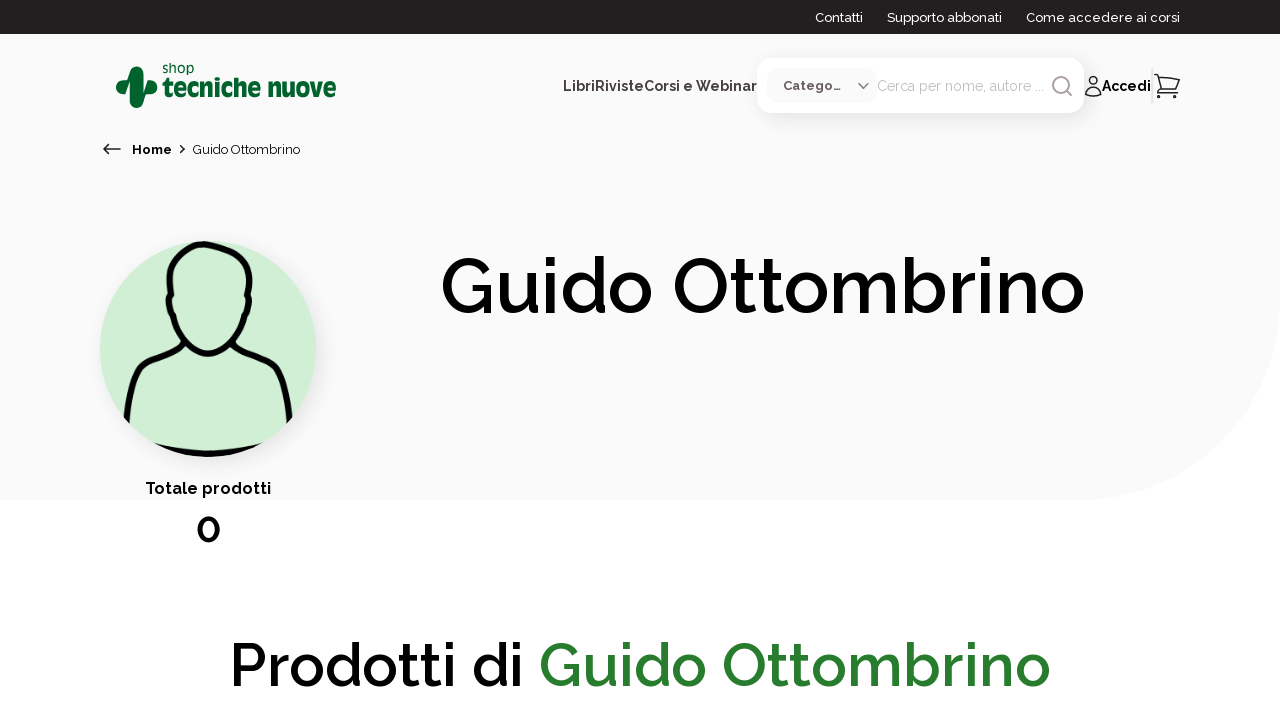

--- FILE ---
content_type: text/html; charset=utf-8
request_url: https://www.tecnichenuove.com/autori/guido-ottombrino-3
body_size: 44921
content:
<!DOCTYPE html><html lang="it"><head><title class="jsx-676323707">Guido Ottombrino | Tecniche Nuove</title><meta charSet="utf-8" class="jsx-676323707"/><meta name="viewport" content="initial-scale=1.0, width=device-width" class="jsx-676323707"/><meta name="description" content="Scopri tutti i libri, riviste di Guido Ottombrino" class="jsx-676323707"/><meta name="keywords" content="autore, libri, riviste, Guido Ottombrino" class="jsx-676323707"/><meta property="og:type" content="website" class="jsx-676323707"/><meta property="og:title" content="Guido Ottombrino | Tecniche Nuove" class="jsx-676323707"/><meta name="robots" content="index, follow" class="jsx-676323707"/><link rel="apple-touch-icon" sizes="180x180" href="/favicon/apple-icon-180x180.png" class="jsx-676323707"/><link rel="icon" type="image/png" sizes="32x32" href="/favicon/favicon-32x32.png" class="jsx-676323707"/><link rel="icon" type="image/png" sizes="16x16" href="/favicon/favicon-16x16.png" class="jsx-676323707"/><link rel="shortcut icon" href="/favicon/favicon-16x16.ico" class="jsx-676323707"/><meta name="msapplication-TileColor" content="#287C2D" class="jsx-676323707"/><meta name="theme-color" content="#287C2D" class="jsx-676323707"/><meta name="google-site-verification" content="Qny0p-qOK5GZXomHgTPlLg3GzTEY9Dd2BRQ9kQa77II"/><script type="text/javascript" async="">
        (function(w, d, s, l, i) {
              w[l] = w[l] || []
              w[l].push({ "gtm.start": new Date().getTime(), event: "gtm.js" })
              const f = d.getElementsByTagName(s)[0],
                j = d.createElement(s),
                dl = l != "dataLayer" ? "&l=" + l : ""
              j.async = true
              j.src = "https://www.googletagmanager.com/gtm.js?id=" + i + dl
              f.parentNode.insertBefore(j, f)
            })(window,document,'script','dataLayer',"GTM-MLF5RHCF")</script><noscript><iframe src="https://www.googletagmanager.com/ns.html?id=GTM-MLF5RHCF" height="0" width="0" style="display: none; visibility: hidden;"></iframe></noscript><meta name="next-head-count" content="17"/><link rel="preload" href="/_next/static/css/1e589ec5eea86125.css" as="style"/><link rel="stylesheet" href="/_next/static/css/1e589ec5eea86125.css" data-n-g=""/><link rel="preload" href="/_next/static/css/a0e71ea7b1888ec8.css" as="style"/><link rel="stylesheet" href="/_next/static/css/a0e71ea7b1888ec8.css" data-n-p=""/><link rel="preload" href="/_next/static/css/c9a682c36a0bb72c.css" as="style"/><link rel="stylesheet" href="/_next/static/css/c9a682c36a0bb72c.css"/><noscript data-n-css=""></noscript><script defer="" nomodule="" src="/_next/static/chunks/polyfills-c67a75d1b6f99dc8.js"></script><script defer="" src="/_next/static/chunks/3729-fbac4de144f913ed.js"></script><script defer="" src="/_next/static/chunks/732.75add0d16fd69d31.js"></script><script defer="" src="/_next/static/chunks/2284.e5299c7ed5a823c9.js"></script><script defer="" src="/_next/static/chunks/75fc9c18-77eb3eed1ce8b154.js"></script><script defer="" src="/_next/static/chunks/8576-c3001f7172e1b1a8.js"></script><script defer="" src="/_next/static/chunks/2101.263f2082fdf709c0.js"></script><script defer="" src="/_next/static/chunks/8306.89e772d2b576bd91.js"></script><script src="/_next/static/chunks/webpack-2f3938ea6cbd8af4.js" defer=""></script><script src="/_next/static/chunks/framework-ce84985cd166733a.js" defer=""></script><script src="/_next/static/chunks/main-fc24f444b742ec6a.js" defer=""></script><script src="/_next/static/chunks/pages/_app-762a26f64cd26108.js" defer=""></script><script src="/_next/static/chunks/29107295-54c46f60208f68c8.js" defer=""></script><script src="/_next/static/chunks/5675-208a8c64833b8c57.js" defer=""></script><script src="/_next/static/chunks/9320-36e26403bc7fb4be.js" defer=""></script><script src="/_next/static/chunks/33-48668362f94db55c.js" defer=""></script><script src="/_next/static/chunks/8546-43056be0c845bb53.js" defer=""></script><script src="/_next/static/chunks/284-0a82426055645954.js" defer=""></script><script src="/_next/static/chunks/pages/autori/%5Bslug%5D-30ed546566c8860a.js" defer=""></script><script src="/_next/static/McLMbR5gyuRlh7ywGKnRJ/_buildManifest.js" defer=""></script><script src="/_next/static/McLMbR5gyuRlh7ywGKnRJ/_ssgManifest.js" defer=""></script><style id="__jsx-676323707">html{font-family:'__Raleway_d8ccd6', '__Raleway_Fallback_d8ccd6'}h1,h2,h3,h4,h5,h6{font-family:'__Raleway_d8ccd6', '__Raleway_Fallback_d8ccd6'}button{font-family:'__Raleway_d8ccd6', '__Raleway_Fallback_d8ccd6';font-weight:bold}</style></head><body><div id="__next"><div class="jsx-676323707"><header id="header" class="left-0 right-0 text-center z-40 undefined "><div class="hidden xl:block bg-neutral100"><div class="max-w-[1440px] mx-auto"><div class="mx-[24px] xl:mx-[100px]"><div class="h-[34px] flex items-center justify-end font-[500] text-[13px] whitespace-nowrap"><span><a href="/contattaci" class="no-underline transition-all text-white hover:text-white hover:underline mr-6">Contatti</a></span><span><a href="/supporto-abbonati" class="no-underline transition-all text-white hover:text-white hover:underline mr-6">Supporto abbonati</a></span><span><a href="/accesso-ai-corsi" class="no-underline transition-all text-white hover:text-white hover:underline">Come accedere ai corsi</a></span></div></div></div></div><div class="max-w-[1440px] mx-auto"><div class="mx-[24px] xl:mx-[100px]"><div class="relative flex items-center justify-between py-6"><div class="flex items-center gap-4 xl:gap-0"><button aria-label="Toggle menù" id="toggle_menu" class="relative py-4 px-2"><div><svg class="icon icon-burger xl:hidden" width="18" height="10" viewBox="0 0 18 10" fill="none" xmlns="http://www.w3.org/2000/svg"><path d="M1 1.4707H17" stroke="#231F20" stroke-width="1.5" stroke-linecap="round"></path><path d="M1 8.93738H17" stroke="#231F20" stroke-width="1.5" stroke-linecap="round"></path></svg></div></button><a href="/" class="w-fit flex items-center justify-start grow shrink-0 cursor-pointer"><img alt="Logo Tecniche Nuove Desktop" loading="lazy" width="220" height="50" decoding="async" data-nimg="1" class="hidden md:block max-w-[220px] object-fit" style="color:transparent" src="/images/tn-shop-green.svg"/><img alt="Logo Tecniche Nuove Mobile" loading="lazy" width="150" height="100" decoding="async" data-nimg="1" class="block md:hidden max-h-[150px] object-fit" style="color:transparent" src="/images/tn-shop-green.svg"/></a></div><div class="flex items-center gap-x-6 2xl:gap-x-10"><div class="hidden xl:block flex items-center justify-center"><div class="flex items-center justify-center  gap-x-6 2xl:gap-x-10 z-[2000]"><span class="relative nav-link cursor-pointer text-neutral90 font-bold text-sm">Libri</span><span class="relative nav-link cursor-pointer text-neutral90 font-bold text-sm">Riviste</span><span class="relative nav-link cursor-pointer text-neutral90 font-bold text-sm">Corsi e Webinar</span></div><div class="opacity-0 z-[-1] transition-opacity max-w-[1200px] w-[98vw] absolute top-full left-[50%] translate-x-[-50%] bg-white rounded-[16px_16px_80px_16px] shadow-search grid-cols-[auto_auto] text-start overflow-hidden "><h6 class="pt-[40px] pl-[56px] pb-6"></h6><div class="bg-neutral30"></div><div class="pb-[56px] pl-[56px] pr-8 grid grid-cols-[auto_auto] gap-x-[90px] gap-y-[38px] itesm-stretch whitespace-nowrap"><div><a href="#" class="no-underline"><p class="text-neutral100 font-bold mb-4">#</p></a><a href="#" class="no-underline text-neutral80 hover:text-secondary100"><p class=" font-[400] mb-4">In primo piano</p></a></div><div class="row-span-2"><p class="text-neutral60 text-[14px] uppercase font-bold mb-4 ml-3">Argomenti</p><div class="flex flex-row justify-start"><div class="flex flex-col mr-2"></div><div class="flex flex-col ml-2"></div></div></div></div><div class="px-[59px] bg-neutral30 whitespace-nowrap"><p class="text-neutral60 text-[14px] uppercase font-bold mb-4">In primo piano</p></div></div></div><div class="flex flex-col items-center justify-center"><div id="search" class="relative hidden xl:flex items-center gap-x-5 bg-white p-2.5 rounded-[15px] shadow-search group"><select class="select-category max-w-[110px] flex items-center gap-x-2 pl-4 pr-8 py-2 bg-neutral30 rounded-[12px] cursor-pointer text-neutral80 font-bold text-[13px] outline-none overflow-hidden text-ellipsis"><option value="" selected="">Categoria</option><option value="Libro">Libri</option><option value="Rivista">Riviste</option><option value="Corso">Corsi e Webinar</option><option value="Bundle">Offerte Combinate</option></select><form class="relative w-[65%] 2xl:w-fit flex items-center gap-x-2"><input class="text-neutral60 focus:outline-none text-sm text-ellipsis" type="search" placeholder="Cerca per nome, autore ..." value=""/><button aria-label="Avvia ricerca" class="w-fit h-fit cursor-pointer group-[.focused]:hidden"><div class="transition-all"><svg class="icon icon-search undefined" xmlns="http://www.w3.org/2000/svg" height="24" fill="none" stroke="#ABA0A3" stroke-linecap="round" stroke-linejoin="round" stroke-width="2" viewBox="0 0 24 24" width="24"><circle cx="11" cy="11" r="8"></circle><line x1="21" x2="16.65" y1="21" y2="16.65"></line></svg></div></button><div class="cursor-pointer hidden group-[.focused]:block transition-all"><svg class="icon icon-close undefined" width="24" height="24" viewBox="0 0 24 24" fill="none" xmlns="http://www.w3.org/2000/svg"><path d="M6 18L18 6M6 6L18 18" stroke="#ABA0A3" stroke-width="1.5" stroke-linecap="round" stroke-linejoin="round"></path></svg></div></form></div></div><div class="flex items-center justify-end"><div class="w-fit"><div class="flex items-center gap-x-[20px]"><button class="xl:hidden"><div><svg class="icon icon-search undefined" xmlns="http://www.w3.org/2000/svg" height="24" fill="none" stroke="#231F20" stroke-linecap="round" stroke-linejoin="round" stroke-width="2" viewBox="0 0 24 24" width="24"><circle cx="11" cy="11" r="8"></circle><line x1="21" x2="16.65" y1="21" y2="16.65"></line></svg></div></button><button class="flex items-center gap-x-2.5 no-underline hover:text-black"><div class="flex items-center gap-x-2.5 group"><div><svg class="icon icon-user stroke-neutral100 group-hover:stroke-secondary100" width="18" height="22" viewBox="0 0 18 22" fill="none" xmlns="http://www.w3.org/2000/svg"><path class="" d="M12.9889 5.32251C12.9889 7.39358 11.3099 9.07251 9.23886 9.07251C7.16779 9.07251 5.48886 7.39358 5.48886 5.32251C5.48886 3.25144 7.16779 1.57251 9.23886 1.57251C11.3099 1.57251 12.9889 3.25144 12.9889 5.32251Z" stroke-width="1.5" stroke-linecap="round" stroke-linejoin="round" fill="none"></path><path class="" d="M1.73999 19.4408C1.8103 15.3594 5.14073 12.0725 9.23886 12.0725C13.3371 12.0725 16.6676 15.3596 16.7377 19.441C14.4549 20.4885 11.9153 21.0725 9.23917 21.0725C6.56285 21.0725 4.02295 20.4884 1.73999 19.4408Z" stroke-width="1.5" stroke-linecap="round" stroke-linejoin="round" fill="none"></path></svg></div><span class="hidden xl:inline text-sm font-bold group-hover:text-secondary100">Accedi</span></div></button><div class="hidden xl:block"><svg class="icon icon-pipeline undefined" width="3" height="36" viewBox="0 0 3 36" fill="none" xmlns="http://www.w3.org/2000/svg"><line opacity="0.4" x1="1.23889" y1="1.5" x2="1.23889" y2="34.5" stroke="#CAC4C5" stroke-width="2" stroke-linecap="round"></line></svg></div><button class="btn-cart relative cursor-default"><span class="absolute right-[-15px] top-[-10px] p-3 w-[25px] h-[25px] rounded-full bg-secondary100 text-neutralwhite text-[13px] numeric-field flex items-center justify-center"> </span><div><svg class="icon icon-shopping " width="26" height="26" viewBox="0 0 26 26" fill="none" xmlns="http://www.w3.org/2000/svg"><g clip-path="url(#clip0_1668_11806)"><path d="M24 9.5H6L7.28571 15.5H21.4286L24 9.5Z" fill=""></path><path d="M0.830566 1.5H2.57385C3.21506 1.5 3.77617 1.94056 3.94139 2.57373L4.42347 4.42126M7.43541 15.9643C5.35098 15.9643 3.66121 17.6912 3.66121 19.8214H23.4757M7.43541 15.9643H21.5487C22.9591 13.0063 24.1899 9.94245 25.2266 6.7875C19.2361 5.22401 12.959 4.39286 6.49186 4.39286C5.80018 4.39286 5.11068 4.40237 4.42347 4.42126M7.43541 15.9643L4.42347 4.42126M5.54831 23.6786C5.54831 24.2111 5.12587 24.6429 4.60476 24.6429C4.08365 24.6429 3.66121 24.2111 3.66121 23.6786C3.66121 23.146 4.08365 22.7143 4.60476 22.7143C5.12587 22.7143 5.54831 23.146 5.54831 23.6786ZM21.5886 23.6786C21.5886 24.2111 21.1662 24.6429 20.6451 24.6429C20.124 24.6429 19.7015 24.2111 19.7015 23.6786C19.7015 23.146 20.124 22.7143 20.6451 22.7143C21.1662 22.7143 21.5886 23.146 21.5886 23.6786Z" stroke="#231F20" stroke-width="1.5" stroke-linecap="round" stroke-linejoin="round"></path></g><defs><clipPath id="clip0_1668_11806"><rect width="26" height="25" fill="white" transform="translate(0 0.5)"></rect></clipPath></defs></svg></div></button></div></div></div></div></div></div></div></header><aside class="fixed inset-0 bg-white flex flex-col invisible opacity-0 transition-all z-[150]"><div class="px-6 pt-[40px] grow"><header class="flex items-center justify-end mb-4 "><button type="button" class="w-fit p-2"><div><svg class="icon icon-close undefined" width="24" height="24" viewBox="0 0 24 24" fill="none" xmlns="http://www.w3.org/2000/svg"><path d="M6 18L18 6M6 6L18 18" stroke="#231F20" stroke-width="1.5" stroke-linecap="round" stroke-linejoin="round"></path></svg></div></button></header><div class="flex flex-col gap-y-4 mb-10"><h6 class="font-bold cursor-pointer">Libri</h6><h6 class="font-bold cursor-pointer">Riviste</h6><h6 class="font-bold cursor-pointer">Corsi e Webinar</h6></div><div class="flex flex-col gap-y-4"><a href="/contattaci" class="no-underline hover:underline transition-all"><p class="font-[400] text-[13px] cursor-pointer">Contatti</p></a><a href="/supporto-abbonati" class="no-underline hover:underline transition-all"><p class="font-[400] text-[13px]">Supporto abbonati</p></a><a href="/accesso-ai-corsi" class="no-underline hover:underline transition-all"><p class="font-[400] text-[13px]">Come accedere ai corsi</p></a></div></div><footer class="flex justify-between items-center bg-neutral30 p-10"><button class="no-underline"><div class="flex gap-x-2"><div><svg class="icon icon-user stroke-neutral100 group-hover:stroke-secondary100" width="18" height="22" viewBox="0 0 18 22" fill="none" xmlns="http://www.w3.org/2000/svg"><path d="M12.9889 5.32251C12.9889 7.39358 11.3099 9.07251 9.23886 9.07251C7.16779 9.07251 5.48886 7.39358 5.48886 5.32251C5.48886 3.25144 7.16779 1.57251 9.23886 1.57251C11.3099 1.57251 12.9889 3.25144 12.9889 5.32251Z" stroke-width="1.5" stroke-linecap="round" stroke-linejoin="round" fill="none"></path><path d="M1.73999 19.4408C1.8103 15.3594 5.14073 12.0725 9.23886 12.0725C13.3371 12.0725 16.6676 15.3596 16.7377 19.441C14.4549 20.4885 11.9153 21.0725 9.23917 21.0725C6.56285 21.0725 4.02295 20.4884 1.73999 19.4408Z" stroke-width="1.5" stroke-linecap="round" stroke-linejoin="round" fill="none"></path></svg></div><span class="font-bold">Accedi</span></div></button></footer></aside><aside class="fixed inset-0 bg-white flex flex-col invisible opacity-0 transition-all z-[150]"><header class="flex items-start justify-between px-6 pt-[40px] mb-6"><button type="button" class="flex items-center gap-x-2"><div><svg class="icon icon-burger undefined" width="10" height="16" viewBox="0 0 10 16" fill="none" xmlns="http://www.w3.org/2000/svg"><path d="M1.49991 7.89878L8.5 14.4318" stroke="#231F20" stroke-width="1.5" stroke-linecap="round" stroke-linejoin="round"></path><path d="M1.49991 7.89887L8.5 1.36589" stroke="#231F20" stroke-width="1.5" stroke-linecap="round" stroke-linejoin="round"></path></svg></div><h6 class="font-bold text-primary100 text-lg">Libri</h6></button><button type="button" class="w-fit"><div><svg class="icon icon-close undefined" width="24" height="24" viewBox="0 0 24 24" fill="none" xmlns="http://www.w3.org/2000/svg"><path d="M6 18L18 6M6 6L18 18" stroke="#231F20" stroke-width="1.5" stroke-linecap="round" stroke-linejoin="round"></path></svg></div></button></header><div class="px-6 grow overflow-hidden flex flex-col items-stretch justify-start"><div class="flex flex-col gap-y-4 mb-1"><a href="/libri" class="no-underline"><p class="text-neutral100 font-bold mb-2">Tutti i libri</p></a><a href="/libri?ordinamento=custom_field_860d9d52eaef3cf694e69867c97f8816-desc" class="no-underline text-neutral80 hover:text-secondary100"><p class=" font-[400] mb-2">Nuove uscite</p></a><a href="/libri?ordinamento=sales_amount" class="no-underline text-neutral80 hover:text-secondary100"><p class=" font-[400] mb-2">In primo piano</p></a></div><hr/><div class="flex items-center justify-between font-bold my-4"><span>Argomenti</span><div class=" transition-all"><svg class="icon icon-burger undefined" width="18" height="10" viewBox="0 0 18 10" fill="none" xmlns="http://www.w3.org/2000/svg"><path d="M9.20776 8.66677L17.0001 1.55566" stroke="#231F20" stroke-width="1.5" stroke-linecap="round" stroke-linejoin="round"></path><path d="M9.20733 8.66677L1.41504 1.55566" stroke="#231F20" stroke-width="1.5" stroke-linecap="round" stroke-linejoin="round"></path></svg></div></div><div class="flex flex-col gap-y-4 mt-4 overflow-auto grow transition-all max-h-full"><a href="/libri/argomenti/cucina" class="no-underline text-neutral80 hover:text-secondary100"><p class="font-[300] text-[13px]">Cucina</p></a><a href="/libri/argomenti/agricoltura" class="no-underline text-neutral80 hover:text-secondary100"><p class="font-[300] text-[13px]">Agricoltura</p></a><a href="/libri/argomenti/allevamenti" class="no-underline text-neutral80 hover:text-secondary100"><p class="font-[300] text-[13px]">Allevamenti</p></a><a href="/libri/argomenti/bar---hotellerie---ristorazione" class="no-underline text-neutral80 hover:text-secondary100"><p class="font-[300] text-[13px]">Bar - Hotellerie - Ristorazione</p></a><a href="/libri/argomenti/cosmetica-professionale" class="no-underline text-neutral80 hover:text-secondary100"><p class="font-[300] text-[13px]">Cosmetica professionale</p></a><a href="/libri/argomenti/crescita-personale-e-spirituale" class="no-underline text-neutral80 hover:text-secondary100"><p class="font-[300] text-[13px]">Crescita personale e spirituale</p></a><a href="/libri/argomenti/crescita-professionale-e-gestione-dimpresa" class="no-underline text-neutral80 hover:text-secondary100"><p class="font-[300] text-[13px]">Crescita professionale e gestione d’impresa</p></a><a href="/libri/argomenti/edilizia-e-architettura" class="no-underline text-neutral80 hover:text-secondary100"><p class="font-[300] text-[13px]">Edilizia e Architettura</p></a><a href="/libri/argomenti/estetica-professionale" class="no-underline text-neutral80 hover:text-secondary100"><p class="font-[300] text-[13px]">Estetica professionale</p></a><a href="/libri/argomenti/hobby-e-tempo-libero" class="no-underline text-neutral80 hover:text-secondary100"><p class="font-[300] text-[13px]">Hobby e Tempo Libero</p></a><a href="/libri/argomenti/impianti" class="no-underline text-neutral80 hover:text-secondary100"><p class="font-[300] text-[13px]">Impianti</p></a><a href="/libri/argomenti/informatica-e-tecnologie" class="no-underline text-neutral80 hover:text-secondary100"><p class="font-[300] text-[13px]">Informatica e Tecnologie</p></a><a href="/libri/argomenti/libri-per-bambini" class="no-underline text-neutral80 hover:text-secondary100"><p class="font-[300] text-[13px]">Libri per bambini</p></a><a href="/libri/argomenti/medicina" class="no-underline text-neutral80 hover:text-secondary100"><p class="font-[300] text-[13px]">Medicina</p></a><a href="/libri/argomenti/odontoiatria" class="no-underline text-neutral80 hover:text-secondary100"><p class="font-[300] text-[13px]">Odontoiatria</p></a><a href="/libri/argomenti/psicologia-professionale-e-psicoterapia" class="no-underline text-neutral80 hover:text-secondary100"><p class="font-[300] text-[13px]">Psicologia professionale e Psicoterapia</p></a><a href="/libri/argomenti/salute-e-benessere" class="no-underline text-neutral80 hover:text-secondary100"><p class="font-[300] text-[13px]">Salute e Benessere</p></a><a href="/libri/argomenti/sanita" class="no-underline text-neutral80 hover:text-secondary100"><p class="font-[300] text-[13px]">Sanità</p></a><a href="/libri/argomenti/sicurezza-e-sostenibilita" class="no-underline text-neutral80 hover:text-secondary100"><p class="font-[300] text-[13px]">Sicurezza e sostenibilità</p></a><a href="/libri/argomenti/tecnica-farmaceutica" class="no-underline text-neutral80 hover:text-secondary100"><p class="font-[300] text-[13px]">Tecnica Farmaceutica</p></a><a href="/libri/argomenti/tecnologie-industriali" class="no-underline text-neutral80 hover:text-secondary100"><p class="font-[300] text-[13px]">Tecnologie Industriali</p></a><a href="/libri/argomenti/tecnologie-per-la-moda" class="no-underline text-neutral80 hover:text-secondary100"><p class="font-[300] text-[13px]">Tecnologie per la moda</p></a><a href="/libri/argomenti/igiene-e-sicurezza-alimentare" class="no-underline text-neutral80 hover:text-secondary100"><p class="font-[300] text-[13px]">Tecnologie, igiene e sicurezza alimentare</p></a><a href="/libri/argomenti/veterinaria" class="no-underline text-neutral80 hover:text-secondary100"><p class="font-[300] text-[13px]">Veterinaria</p></a><a href="/libri/argomenti/zootecnia" class="no-underline text-neutral80 hover:text-secondary100"><p class="font-[300] text-[13px]">Zootecnia</p></a></div></div><footer class="flex justify-between items-center bg-neutral30 p-10"><button class="no-underline"><div class="flex gap-x-2"><div><svg class="icon icon-user stroke-neutral100 group-hover:stroke-secondary100" width="18" height="22" viewBox="0 0 18 22" fill="none" xmlns="http://www.w3.org/2000/svg"><path d="M12.9889 5.32251C12.9889 7.39358 11.3099 9.07251 9.23886 9.07251C7.16779 9.07251 5.48886 7.39358 5.48886 5.32251C5.48886 3.25144 7.16779 1.57251 9.23886 1.57251C11.3099 1.57251 12.9889 3.25144 12.9889 5.32251Z" stroke-width="1.5" stroke-linecap="round" stroke-linejoin="round" fill="none"></path><path d="M1.73999 19.4408C1.8103 15.3594 5.14073 12.0725 9.23886 12.0725C13.3371 12.0725 16.6676 15.3596 16.7377 19.441C14.4549 20.4885 11.9153 21.0725 9.23917 21.0725C6.56285 21.0725 4.02295 20.4884 1.73999 19.4408Z" stroke-width="1.5" stroke-linecap="round" stroke-linejoin="round" fill="none"></path></svg></div><span class="font-bold">Accedi</span></div></button></footer></aside><aside class="fixed inset-0 bg-white flex flex-col invisible opacity-0 transition-all z-[150]"><header class="flex items-start justify-between px-6 pt-[40px] mb-6"><button type="button" class="flex items-center gap-x-2"><div><svg class="icon icon-burger undefined" width="10" height="16" viewBox="0 0 10 16" fill="none" xmlns="http://www.w3.org/2000/svg"><path d="M1.49991 7.89878L8.5 14.4318" stroke="#231F20" stroke-width="1.5" stroke-linecap="round" stroke-linejoin="round"></path><path d="M1.49991 7.89887L8.5 1.36589" stroke="#231F20" stroke-width="1.5" stroke-linecap="round" stroke-linejoin="round"></path></svg></div><h6 class="font-bold text-primary100 text-lg">Riviste</h6></button><button type="button" class="w-fit"><div><svg class="icon icon-close undefined" width="24" height="24" viewBox="0 0 24 24" fill="none" xmlns="http://www.w3.org/2000/svg"><path d="M6 18L18 6M6 6L18 18" stroke="#231F20" stroke-width="1.5" stroke-linecap="round" stroke-linejoin="round"></path></svg></div></button></header><div class="px-6 grow overflow-hidden flex flex-col items-stretch justify-start"><div class="flex flex-col gap-y-4 mb-1"><a href="/riviste" class="no-underline"><p class="text-neutral100 font-bold mb-2">Tutte le riviste</p></a><a href="/riviste?ordinamento=sales_amount" class="no-underline text-neutral80 hover:text-secondary100"><p class="font-[400] mb-2">In primo piano</p></a></div><hr/><div class="flex items-center justify-between font-bold my-4"><span>Argomenti</span><div class=" transition-all"><svg class="icon icon-burger undefined" width="18" height="10" viewBox="0 0 18 10" fill="none" xmlns="http://www.w3.org/2000/svg"><path d="M9.20776 8.66677L17.0001 1.55566" stroke="#231F20" stroke-width="1.5" stroke-linecap="round" stroke-linejoin="round"></path><path d="M9.20733 8.66677L1.41504 1.55566" stroke="#231F20" stroke-width="1.5" stroke-linecap="round" stroke-linejoin="round"></path></svg></div></div><div class="flex flex-col gap-y-4 mt-4 overflow-auto grow transition-all max-h-full"><a href="/riviste/argomenti/agricoltura-allevamento-e-tecnologie-alimentari" class="no-underline text-neutral80 hover:text-secondary100"><p class="font-[300] text-[13px]">Agricoltura, allevamento e tecnologie alimentari</p></a><a href="/riviste/argomenti/cucina" class="no-underline text-neutral80 hover:text-secondary100"><p class="font-[300] text-[13px]">Cucina</p></a><a href="/riviste/argomenti/healthcare" class="no-underline text-neutral80 hover:text-secondary100"><p class="font-[300] text-[13px]">Healthcare</p></a><a href="/riviste/argomenti/horeca" class="no-underline text-neutral80 hover:text-secondary100"><p class="font-[300] text-[13px]">Horeca</p></a><a href="/riviste/argomenti/impianti-architettura-costruzioni" class="no-underline text-neutral80 hover:text-secondary100"><p class="font-[300] text-[13px]">Impianti, architettura, costruzioni</p></a><a href="/riviste/argomenti/manufacturing" class="no-underline text-neutral80 hover:text-secondary100"><p class="font-[300] text-[13px]">Manufacturing</p></a><a href="/riviste/argomenti/retail" class="no-underline text-neutral80 hover:text-secondary100"><p class="font-[300] text-[13px]">Retail</p></a><a href="/riviste/argomenti/servizi" class="no-underline text-neutral80 hover:text-secondary100"><p class="font-[300] text-[13px]">Servizi</p></a><a href="/riviste/argomenti/veterinaria" class="no-underline text-neutral80 hover:text-secondary100"><p class="font-[300] text-[13px]">Veterinaria</p></a></div></div><footer class="flex justify-between items-center bg-neutral30 p-10"><button class="no-underline"><div class="flex gap-x-2"><div><svg class="icon icon-user stroke-neutral100 group-hover:stroke-secondary100" width="18" height="22" viewBox="0 0 18 22" fill="none" xmlns="http://www.w3.org/2000/svg"><path d="M12.9889 5.32251C12.9889 7.39358 11.3099 9.07251 9.23886 9.07251C7.16779 9.07251 5.48886 7.39358 5.48886 5.32251C5.48886 3.25144 7.16779 1.57251 9.23886 1.57251C11.3099 1.57251 12.9889 3.25144 12.9889 5.32251Z" stroke-width="1.5" stroke-linecap="round" stroke-linejoin="round" fill="none"></path><path d="M1.73999 19.4408C1.8103 15.3594 5.14073 12.0725 9.23886 12.0725C13.3371 12.0725 16.6676 15.3596 16.7377 19.441C14.4549 20.4885 11.9153 21.0725 9.23917 21.0725C6.56285 21.0725 4.02295 20.4884 1.73999 19.4408Z" stroke-width="1.5" stroke-linecap="round" stroke-linejoin="round" fill="none"></path></svg></div><span class="font-bold">Accedi</span></div></button></footer></aside><aside class="fixed inset-0 bg-white flex flex-col invisible opacity-0 transition-all z-[150]"><header class="flex items-start justify-between px-6 pt-[40px] mb-6"><button type="button" class="flex items-center gap-x-2"><div><svg class="icon icon-burger undefined" width="10" height="16" viewBox="0 0 10 16" fill="none" xmlns="http://www.w3.org/2000/svg"><path d="M1.49991 7.89878L8.5 14.4318" stroke="#231F20" stroke-width="1.5" stroke-linecap="round" stroke-linejoin="round"></path><path d="M1.49991 7.89887L8.5 1.36589" stroke="#231F20" stroke-width="1.5" stroke-linecap="round" stroke-linejoin="round"></path></svg></div><h6 class="font-bold text-primary100 text-lg">Corsi</h6></button><button type="button" class="w-fit"><div><svg class="icon icon-close undefined" width="24" height="24" viewBox="0 0 24 24" fill="none" xmlns="http://www.w3.org/2000/svg"><path d="M6 18L18 6M6 6L18 18" stroke="#231F20" stroke-width="1.5" stroke-linecap="round" stroke-linejoin="round"></path></svg></div></button></header><div class="px-6 grow overflow-hidden flex flex-col items-stretch justify-start"><div class="flex flex-col gap-y-4 mb-1"><a href="/corsi" class="no-underline"><p class="text-neutral100 font-bold mb-4">Tutti i corsi</p></a></div><hr/><div class="flex items-center justify-between font-bold my-4"><span>Tipologie</span><div class=" transition-all"><svg class="icon icon-burger undefined" width="18" height="10" viewBox="0 0 18 10" fill="none" xmlns="http://www.w3.org/2000/svg"><path d="M9.20776 8.66677L17.0001 1.55566" stroke="#231F20" stroke-width="1.5" stroke-linecap="round" stroke-linejoin="round"></path><path d="M9.20733 8.66677L1.41504 1.55566" stroke="#231F20" stroke-width="1.5" stroke-linecap="round" stroke-linejoin="round"></path></svg></div></div><div class="flex flex-col gap-y-4 mt-4 overflow-auto grow transition-all max-h-full"><a href="/corsi/tipologie/corsi-cfp-spc" class="no-underline text-neutral80 hover:text-secondary100"><p class="font-[300] text-[13px]">Corsi CFP-SPC</p></a><a href="/corsi/tipologie/obblighi-formativi-agroalimentare-e-zootecnico" class="no-underline text-neutral80 hover:text-secondary100"><p class="font-[300] text-[13px]">Obblighi formativi agroalimentare e zootecnico</p></a><a href="/corsi/tipologie/pvi-formazione" class="no-underline text-neutral80 hover:text-secondary100"><p class="font-[300] text-[13px]">PVI Formazione</p></a><a href="/corsi/tipologie/aggiornamento-professionale" class="no-underline text-neutral80 hover:text-secondary100"><p class="font-[300] text-[13px]">Aggiornamento professionale</p></a><a href="/corsi/tipologie/aggiornamento-aso" class="no-underline text-neutral80 hover:text-secondary100"><p class="font-[300] text-[13px]">Aggiornamento ASO</p></a><a href="/corsi/tipologie/aggiornamento-cspcse" class="no-underline text-neutral80 hover:text-secondary100"><p class="font-[300] text-[13px]">Aggiornamento CSP/CSE</p></a><a href="/corsi/tipologie/corsi-ecm" class="no-underline text-neutral80 hover:text-secondary100"><p class="font-[300] text-[13px]">Corsi ECM</p></a><a href="/corsi/tipologie/sicurezza-sul-lavoro" class="no-underline text-neutral80 hover:text-secondary100"><p class="font-[300] text-[13px]">Sicurezza sul lavoro</p></a></div></div><footer class="flex justify-between items-center bg-neutral30 p-10"><button class="no-underline"><div class="flex gap-x-2"><div><svg class="icon icon-user stroke-neutral100 group-hover:stroke-secondary100" width="18" height="22" viewBox="0 0 18 22" fill="none" xmlns="http://www.w3.org/2000/svg"><path d="M12.9889 5.32251C12.9889 7.39358 11.3099 9.07251 9.23886 9.07251C7.16779 9.07251 5.48886 7.39358 5.48886 5.32251C5.48886 3.25144 7.16779 1.57251 9.23886 1.57251C11.3099 1.57251 12.9889 3.25144 12.9889 5.32251Z" stroke-width="1.5" stroke-linecap="round" stroke-linejoin="round" fill="none"></path><path d="M1.73999 19.4408C1.8103 15.3594 5.14073 12.0725 9.23886 12.0725C13.3371 12.0725 16.6676 15.3596 16.7377 19.441C14.4549 20.4885 11.9153 21.0725 9.23917 21.0725C6.56285 21.0725 4.02295 20.4884 1.73999 19.4408Z" stroke-width="1.5" stroke-linecap="round" stroke-linejoin="round" fill="none"></path></svg></div><span class="font-bold">Accedi</span></div></button></footer></aside><div><div class="sidebar bg-neutralwhite shadow-card z-[999] top-0 right-0 h-full sm:h-[calc(100%)] w-full sm:w-[75vw] md:w-[50vw] lg:w-[35vw] py-10 fixed ease-in-out duration-300 
        translate-x-[110vw]  overflow-hidden flex flex-col"><div class="border-b border-neutral50"><div class="relative flex items-center justify-between px-10 pb-7"><div class="flex items-center"><div class="mr-2"><svg class="icon icon-checked w-[19px] h-[19px]" width="20" height="20" viewBox="0 0 20 20" fill="none" xmlns="http://www.w3.org/2000/svg"><path fill-rule="evenodd" clip-rule="evenodd" d="M0.25 10C0.25 4.61522 4.61522 0.25 10 0.25C15.3848 0.25 19.75 4.61522 19.75 10C19.75 15.3848 15.3848 19.75 10 19.75C4.61522 19.75 0.25 15.3848 0.25 10ZM13.6103 8.18593C13.8511 7.84887 13.773 7.38046 13.4359 7.1397C13.0989 6.89894 12.6305 6.97701 12.3897 7.31407L9.1543 11.8436L7.53033 10.2197C7.23744 9.92678 6.76256 9.92678 6.46967 10.2197C6.17678 10.5126 6.17678 10.9874 6.46967 11.2803L8.71967 13.5303C8.87556 13.6862 9.09215 13.7656 9.31186 13.7474C9.53157 13.7293 9.73216 13.6153 9.8603 13.4359L13.6103 8.18593Z" fill="#1CA955"></path></svg></div><span class="ml-2 text-base font-bold text-success">Al momento non hai articoli nel carrello</span></div><button aria-label="chiudi carrello" class=" transition-all hover:rotate-180"><div class="pointer-events-none"><svg class="icon icon-close w-[20px] h-[20px] " width="24" height="24" viewBox="0 0 24 24" fill="none" xmlns="http://www.w3.org/2000/svg"><path d="M6 18L18 6M6 6L18 18" stroke="#0F172A" stroke-width="1.5" stroke-linecap="round" stroke-linejoin="round"></path></svg></div></button></div></div><div class="mt-12 max-h-[600px] overflow-y-auto"><div class="px-10"></div></div><div class=""><div class="px-10 pt-7"><button aria-label="continua lo shopping" class="outline-gray mt-2 w-full">Continua lo shopping</button></div></div></div></div><div class="fixed inset-0 bg-white flex flex-col p-6 z-[150] invisible opacity-0 transition-all"><header class="flex items-center justify-end mb-4 p-2"><button type="button" class="w-fit"><div><svg class="icon icon-close undefined" width="24" height="24" viewBox="0 0 24 24" fill="none" xmlns="http://www.w3.org/2000/svg"><path d="M6 18L18 6M6 6L18 18" stroke="#231F20" stroke-width="1.5" stroke-linecap="round" stroke-linejoin="round"></path></svg></div></button></header><form class="relative flex items-center gap-x-4"><button aria-label="Avvia ricerca" class="w-fit h-fit cursor-pointer group-[.focused]:hidden"><div class="transition-all"><svg class="icon icon-search undefined" xmlns="http://www.w3.org/2000/svg" height="24" fill="none" stroke="#463E40" stroke-linecap="round" stroke-linejoin="round" stroke-width="2" viewBox="0 0 24 24" width="24"><circle cx="11" cy="11" r="8"></circle><line x1="21" x2="16.65" y1="21" y2="16.65"></line></svg></div></button><div class="cursor-pointer hidden group-[.focused]:block transition-all"><svg class="icon icon-close undefined" width="24" height="24" viewBox="0 0 24 24" fill="none" xmlns="http://www.w3.org/2000/svg"><path d="M6 18L18 6M6 6L18 18" stroke="#463E40" stroke-width="1.5" stroke-linecap="round" stroke-linejoin="round"></path></svg></div><input class="w-full text-neutral90 focus:outline-none text-ellipsis text-2xl font-bold bg-white" type="search" placeholder="Cerca per nome, autore ..." value=""/></form><div class="grow overflow-auto"></div><button type="button" class="text-secondary100 font-bold no-underline mt-[10px] w-fit">Vedi tutti</button></div><main class="jsx-676323707 "><div class="absolute top-0 left-0 w-full h-[500px] bg-neutral30 rounded-[0_0_200px_0] z-[-1]"></div><div class="max-w-[1440px] mx-auto"><div class="mx-[24px] xl:mx-[100px]"><header><div><div class="hidden md:flex items-center font-bold text-[13px] "><button class="mr-2" aria-label="torna indietro"><div class=""><svg class="icon icon-arrow-left undefined" width="24" height="24" viewBox="0 0 24 24" fill="none" xmlns="http://www.w3.org/2000/svg"><path d="M8.5 16.5L4 12M4 12L8.5 7.5M4 12L20 12" stroke="#231F20" stroke-width="1.5" stroke-linecap="round" stroke-linejoin="round"></path></svg></div></button><a class="no-underline" href="/">Home</a><div class="mx-2"><svg class="icon icon-burger undefined" width="5" height="9" viewBox="0 0 5 9" fill="none" xmlns="http://www.w3.org/2000/svg"><path d="M3.95833 4.10406L0.625 0.770731" stroke="#231F20" stroke-width="1.5" stroke-linecap="round" stroke-linejoin="round"></path><path d="M3.95833 4.10417L0.625 7.4375" stroke="#231F20" stroke-width="1.5" stroke-linecap="round" stroke-linejoin="round"></path></svg></div><span class="font-normal">Guido Ottombrino</span></div><div class="md:hidden flex"><a href="/" class="block bg-neutralwhite rounded-full p-[10px] "><div><svg class="icon icon-arrow-left undefined" width="24" height="24" viewBox="0 0 24 24" fill="none" xmlns="http://www.w3.org/2000/svg"><path d="M8.5 16.5L4 12M4 12L8.5 7.5M4 12L20 12" stroke="#231F20" stroke-width="1.5" stroke-linecap="round" stroke-linejoin="round"></path></svg></div></a></div></div><section class="grid md:grid-cols-[auto_1fr] gap-x-[124px] gap-y-10"><div class="row-span-2"><div class="relative w-[216px] h-[216px] max-w-[216px] max-h-[216px] mx-auto overflow-hidden rounded-full shadow-card bg-[#d1efd4]"><img alt="foto_profilo" loading="lazy" decoding="async" data-nimg="fill" style="position:absolute;height:100%;width:100%;left:0;top:0;right:0;bottom:0;object-fit:cover;object-position:50% 50%;color:transparent" sizes="100vw" srcSet="/_next/image?url=%2Fimages%2Fdefault_author.png&amp;w=640&amp;q=75 640w, /_next/image?url=%2Fimages%2Fdefault_author.png&amp;w=750&amp;q=75 750w, /_next/image?url=%2Fimages%2Fdefault_author.png&amp;w=828&amp;q=75 828w, /_next/image?url=%2Fimages%2Fdefault_author.png&amp;w=1080&amp;q=75 1080w, /_next/image?url=%2Fimages%2Fdefault_author.png&amp;w=1200&amp;q=75 1200w, /_next/image?url=%2Fimages%2Fdefault_author.png&amp;w=1920&amp;q=75 1920w, /_next/image?url=%2Fimages%2Fdefault_author.png&amp;w=2048&amp;q=75 2048w, /_next/image?url=%2Fimages%2Fdefault_author.png&amp;w=3840&amp;q=75 3840w" src="/_next/image?url=%2Fimages%2Fdefault_author.png&amp;w=3840&amp;q=75"/></div><span class="block mt-5 font-bold text-center">Totale prodotti</span><span class="block mt-2 font-bold text-center text-4xl numeric-field">0</span></div><div><h1>Guido Ottombrino</h1></div><div class="text-normal"></div></section></header></div></div><h2 class="text-center">Prodotti di <span class="text-primary100">Guido Ottombrino</span></h2><section class="p-0"><div class="fixed inset-0 bg-black opacity-80 z-[1000] flex items-center justify-center"><div><svg aria-hidden="true" class="w-8 h-8 mr-2 text-gray-200 animate-spin dark:text-gray-600 fill-blue-600" viewBox="0 0 100 101" fill="none" xmlns="http://www.w3.org/2000/svg"><path d="M100 50.5908C100 78.2051 77.6142 100.591 50 100.591C22.3858 100.591 0 78.2051 0 50.5908C0 22.9766 22.3858 0.59082 50 0.59082C77.6142 0.59082 100 22.9766 100 50.5908ZM9.08144 50.5908C9.08144 73.1895 27.4013 91.5094 50 91.5094C72.5987 91.5094 90.9186 73.1895 90.9186 50.5908C90.9186 27.9921 72.5987 9.67226 50 9.67226C27.4013 9.67226 9.08144 27.9921 9.08144 50.5908Z" fill="#CAC4C5"></path><path d="M93.9676 39.0409C96.393 38.4038 97.8624 35.9116 97.0079 33.5539C95.2932 28.8227 92.871 24.3692 89.8167 20.348C85.8452 15.1192 80.8826 10.7238 75.2124 7.41289C69.5422 4.10194 63.2754 1.94025 56.7698 1.05124C51.7666 0.367541 46.6976 0.446843 41.7345 1.27873C39.2613 1.69328 37.813 4.19778 38.4501 6.62326C39.0873 9.04874 41.5694 10.4717 44.0505 10.1071C47.8511 9.54855 51.7191 9.52689 55.5402 10.0491C60.8642 10.7766 65.9928 12.5457 70.6331 15.2552C75.2735 17.9648 79.3347 21.5619 82.5849 25.841C84.9175 28.9121 86.7997 32.2913 88.1811 35.8758C89.083 38.2158 91.5421 39.6781 93.9676 39.0409Z" fill="#8C7D81"></path></svg></div></div><header class="sticky top-0 left-0 right-0 md:relative bg-white py-4 md:pt-8 z-30"><div class="max-w-[1440px] mx-auto"><div class="mx-[24px] xl:mx-[100px]"><div class="grid grid-cols-1 lg:grid-cols-[0fr_1fr] my-5 items-center transtion-all duration-500 overflow-hidden"><div class="hidden lg:block"></div><div class="flex flex-wrap lg:flex-nowrap items-center  gap-y-4 transition-all duration-500 overflow-hidden gap-x-4 lg:gap-x-8"><div class="grow flex gap-x-5 items-center transition-all duration-500"><div class="font-bold flex gap-x-1 items-center shrink-0"><span class="text-primary100">0</span><span>risultati</span></div></div><button class="flex lg:hidden gap-x-3 px-4 py-2 rounded-[8px] border border-neutral40 bg-neutral30"><div><svg width="19" height="18" viewBox="0 0 19 18" fill="none" xmlns="http://www.w3.org/2000/svg"><path d="M16.25 9.57253L17.75 9.57251C18.1642 9.57251 18.5 9.23672 18.5 8.8225C18.5 8.40829 18.1642 8.07251 17.75 8.07251L16.25 8.07253C15.8358 8.07253 15.5 8.40832 15.5 8.82253C15.5 9.23675 15.8358 9.57253 16.25 9.57253Z" fill="#8C7D81"></path><path d="M9.5 2.82251C9.5 2.40829 9.83579 2.07251 10.25 2.07251L17.75 2.07253C18.1642 2.07253 18.5 2.40831 18.5 2.82253C18.5 3.23674 18.1642 3.57253 17.75 3.57253L10.25 3.57251C9.83578 3.57251 9.5 3.23672 9.5 2.82251Z" fill="#8C7D81"></path><path d="M9.5 14.8225C9.5 14.4083 9.83579 14.0725 10.25 14.0725L17.75 14.0725C18.1642 14.0725 18.5 14.4083 18.5 14.8225C18.5 15.2367 18.1642 15.5725 17.75 15.5725L10.25 15.5725C9.83578 15.5725 9.5 15.2367 9.5 14.8225Z" fill="#8C7D81"></path><path d="M1.25001 3.57252L2.75001 3.57251C3.16422 3.57251 3.5 3.23672 3.5 2.8225C3.5 2.40829 3.16421 2.07251 2.74999 2.07251L1.24999 2.07252C0.83578 2.07253 0.499996 2.40832 0.500001 2.82253C0.500005 3.23674 0.835795 3.57253 1.25001 3.57252Z" fill="#8C7D81"></path><path d="M2.75001 15.5725L1.25001 15.5725C0.835794 15.5725 0.500004 15.2367 0.5 14.8225C0.499996 14.4083 0.83578 14.0725 1.24999 14.0725L2.74999 14.0725C3.16421 14.0725 3.5 14.4083 3.5 14.8225C3.5 15.2367 3.16422 15.5725 2.75001 15.5725Z" fill="#8C7D81"></path><path d="M0.5 8.82251C0.5 8.4083 0.835787 8.07251 1.25 8.07251H8.75C9.16421 8.07251 9.5 8.4083 9.5 8.82251C9.5 9.23672 9.16421 9.57251 8.75 9.57251H1.25C0.835787 9.57251 0.5 9.23672 0.5 8.82251Z" fill="#8C7D81"></path><path d="M6.5 0.57251C5.25736 0.57251 4.25 1.57987 4.25 2.82251C4.25 4.06515 5.25736 5.07251 6.5 5.07251C7.74264 5.07251 8.75 4.06515 8.75 2.82251C8.75 1.57987 7.74264 0.57251 6.5 0.57251Z" fill="#8C7D81"></path><path d="M10.25 8.82251C10.25 7.57987 11.2574 6.57251 12.5 6.57251C13.7426 6.57251 14.75 7.57987 14.75 8.82251C14.75 10.0652 13.7426 11.0725 12.5 11.0725C11.2574 11.0725 10.25 10.0652 10.25 8.82251Z" fill="#8C7D81"></path><path d="M6.5 12.5725C5.25736 12.5725 4.25 13.5799 4.25 14.8225C4.25 16.0652 5.25736 17.0725 6.5 17.0725C7.74264 17.0725 8.75 16.0652 8.75 14.8225C8.75 13.5799 7.74264 12.5725 6.5 12.5725Z" fill="#8C7D81"></path></svg></div><span class="font-bold text-neutral70">Filtri</span></button></div></div></div></div></header><div class="max-w-[1440px] mx-auto"><div class="mx-[24px] xl:mx-[100px]"><div id="books_layout" class="grid grid-cols-1 lg:grid-cols-[0fr_1fr] pb-20 transition-all duration-500 "><div class="hidden lg:block relative overflow-hidden"><hr/></div><div><div class="grid grid-cols-2 md:grid-cols-3 lg:flex lg:flex-wrap gap-x-6 gap-y-6 lg:gap-x-12 lg:gap-y-12 transition-all duration-500"><h3 class="mt-10">Nessun prodotto disponibile</h3></div></div></div></div></div><div class="translate-y-full invisible lg:translate-y-full lg:invisible fixed top-0 left-0 w-full h-full bg-white rounded-[15px_15px_0_0] shadow-card z-[150] flex flex-col transition-all duration-500 "><header class="border-b border-neutral50"><div class="max-w-[1440px] mx-auto"><div class="mx-[24px] xl:mx-[100px]"><div class="flex items-center justify-between py-5"><button class="flex items-center gap-x-6"><div><svg class="icon icon-arrow-left undefined" width="24" height="24" viewBox="0 0 24 24" fill="none" xmlns="http://www.w3.org/2000/svg"><path d="M8.5 16.5L4 12M4 12L8.5 7.5M4 12L20 12" stroke="#231F20" stroke-width="1.5" stroke-linecap="round" stroke-linejoin="round"></path></svg></div><span class="font-bold">Filtri (0)</span></button><button disabled="" class="font-bold text-secondary100 z-10 opacity-50">Azzera filtri</button></div></div></div></header><div class="grow overflow-auto"></div><div class="py-5 border-t border-neutral50"><div class="max-w-[1440px] mx-auto"><div class="mx-[24px] xl:mx-[100px]"><button class="primary w-full">Mostra 0 risultati</button></div></div></div></div></section></main><footer class="bg-neutral100 pt-[40px] lg:pt-[80px] pb-[50px]"><div class="max-w-[1440px] mx-auto"><div class="mx-[24px] xl:mx-[100px]"><div class="flex flex-wrap items-start justify-between"><div class="w-full lg:w-1/4"><a href="/"><img alt="Logo Tecniche Nuove Bianco" loading="lazy" width="220" height="45" decoding="async" data-nimg="1" class="mb-10" style="color:transparent" src="/images/tn-shop.svg"/></a><div class="flex flex-col gap-4 text-neutralwhite text-[14px]"><span>Sede legale: Via Eritrea 21 - 20157 Milano.</span><span>Capitale sociale: 5.000.000 euro interamente versati.</span><span>Codice fiscale, Partita Iva e Iscrizione al Registro delle Imprese di Milano: 00753480151</span></div><div class="flex flex-col mt-8 lg:mt-11"><span class="text-neutralwhite font-bold text-[13px] mb-4">Scoprici su</span><div class="flex"><a href="https://it-it.facebook.com/TecnicheNuove/" target="_blank" class="mr-6 inline-block"><div><svg class="icon icon-facebook w-[18px] h-[18px]" width="10" height="20" viewBox="0 0 10 20" fill="none" xmlns="http://www.w3.org/2000/svg"><path d="M2.88651 19.8262H6.7276V10.2056H9.40923L9.69463 6.98291H6.7276V5.14561C6.7276 4.38453 6.88219 4.08723 7.61354 4.08723H9.69463V0.745605H7.03679C4.17678 0.745605 2.88651 2.00615 2.88651 4.41426V6.98291H0.888672V10.2472H2.88651V19.8262Z" fill="white"></path></svg></div></a><a href="https://www.instagram.com/tecnichenuovelibri_ufficiale/?hl=it" target="_blank" class="mr-6 inline-block"><div><svg class="icon icon-instagram w-[18px] h-[18px]" width="19" height="19" viewBox="0 0 19 19" fill="none" xmlns="http://www.w3.org/2000/svg"><path d="M9.86569 1.83826C12.2916 1.83826 12.577 1.85015 13.5343 1.89178C14.4203 1.9334 14.9019 2.08205 15.223 2.20691C15.6452 2.3734 15.9484 2.56961 16.2695 2.88475C16.5846 3.19989 16.7868 3.50313 16.9473 3.93124C17.0722 4.25232 17.2208 4.73394 17.2625 5.61989C17.3041 6.57719 17.316 6.86259 17.316 9.28854C17.316 11.7145 17.3041 11.9999 17.2625 12.9572C17.2208 13.8431 17.0722 14.3248 16.9473 14.6458C16.7808 15.068 16.5846 15.3713 16.2695 15.6923C15.9543 16.0134 15.6511 16.2096 15.223 16.3702C14.9019 16.495 14.4203 16.6437 13.5343 16.6853C12.577 16.7269 12.2916 16.7388 9.86569 16.7388C7.43974 16.7388 7.15434 16.7269 6.19704 16.6853C5.31109 16.6437 4.82947 16.495 4.50839 16.3702C4.08622 16.2037 3.78298 16.0075 3.4619 15.6923C3.14676 15.3772 2.9446 15.074 2.78406 14.6458C2.6592 14.3248 2.51055 13.8431 2.46892 12.9572C2.4273 11.9999 2.41541 11.7145 2.41541 9.28854C2.41541 6.86259 2.4273 6.57719 2.46892 5.61989C2.51055 4.73394 2.6592 4.25232 2.78406 3.93124C2.95055 3.50908 3.14676 3.20583 3.4619 2.88475C3.77703 2.56961 4.08028 2.36745 4.50839 2.20691C4.82947 2.08205 5.31109 1.9334 6.19704 1.89178C7.15434 1.85015 7.43974 1.83826 9.86569 1.83826ZM9.86569 0.203125C7.39812 0.203125 7.08893 0.215017 6.11974 0.256639C5.15055 0.29826 4.49055 0.452855 3.91379 0.678801C3.3192 0.910693 2.80784 1.21988 2.30244 1.72529C1.79703 2.2307 1.48784 2.7361 1.25595 3.33664C1.03 3.9134 0.875409 4.5734 0.833787 5.54259C0.792165 6.51178 0.780273 6.82097 0.780273 9.28854C0.780273 11.7561 0.792165 12.0653 0.833787 13.0345C0.875409 14.0037 1.03 14.6637 1.25595 15.2404C1.48784 15.835 1.79703 16.3464 2.30244 16.8518C2.80784 17.3572 3.31325 17.6664 3.91379 17.8983C4.49055 18.1242 5.15055 18.2788 6.11974 18.3204C7.08893 18.3621 7.39812 18.374 9.86569 18.374C12.3333 18.374 12.6425 18.3621 13.6116 18.3204C14.5808 18.2788 15.2408 18.1242 15.8176 17.8983C16.4181 17.6664 16.9235 17.3572 17.4289 16.8518C17.9344 16.3464 18.2435 15.841 18.4754 15.2404C18.7014 14.6637 18.856 14.0037 18.8976 13.0345C18.9392 12.0653 18.9511 11.7561 18.9511 9.28854C18.9511 6.82097 18.9392 6.51178 18.8976 5.54259C18.856 4.5734 18.7014 3.9134 18.4754 3.33664C18.2435 2.74205 17.9344 2.2307 17.4289 1.72529C16.9235 1.21988 16.4181 0.910693 15.8176 0.678801C15.2408 0.452855 14.5808 0.29826 13.6116 0.256639C12.6425 0.215017 12.3333 0.203125 9.86569 0.203125Z" fill="white"></path><path d="M9.86582 4.62109C7.29122 4.62109 5.19824 6.70812 5.19824 9.28867C5.19824 11.8692 7.28527 13.9562 9.86582 13.9562C12.4464 13.9562 14.5334 11.8692 14.5334 9.28867C14.5334 6.70812 12.4464 4.62109 9.86582 4.62109ZM9.86582 12.3152C8.195 12.3152 6.83933 10.9595 6.83933 9.28867C6.83933 7.61785 8.195 6.26218 9.86582 6.26218C11.5366 6.26218 12.8923 7.61785 12.8923 9.28867C12.8923 10.9595 11.5366 12.3152 9.86582 12.3152Z" fill="white"></path><path d="M15.8056 4.43723C15.8056 5.03777 15.318 5.52534 14.7175 5.52534C14.117 5.52534 13.6294 5.03777 13.6294 4.43723C13.6294 3.83669 14.117 3.34912 14.7175 3.34912C15.318 3.34912 15.8056 3.83669 15.8056 4.43723Z" fill="white"></path></svg></div></a><a href="https://it.linkedin.com/company/tecniche-nuove-spa" target="_blank" class="mr-6 inline-block"><div><svg class="icon icon-linkedin w-[18px] h-[18px]" width="19" height="18" viewBox="0 0 19 18" fill="none" xmlns="http://www.w3.org/2000/svg"><path d="M18.2437 11.1917V17.7025H14.468V11.6258C14.468 10.0977 13.921 9.05712 12.5534 9.05712C11.5128 9.05712 10.8885 9.75875 10.615 10.4366C10.5139 10.6804 10.4901 11.0133 10.4901 11.3582V17.6966H6.71446C6.71446 17.6966 6.76797 7.41009 6.71446 6.34576H10.4901V7.95712C10.4901 7.95712 10.4723 7.9809 10.4664 7.9928H10.4901V7.95712C10.9896 7.18414 11.8874 6.08414 13.8912 6.08414C16.3766 6.08414 18.2377 7.70738 18.2377 11.1917H18.2437ZM2.77229 0.875488C1.48202 0.875488 0.637695 1.72576 0.637695 2.83765C0.637695 3.94954 1.45824 4.79982 2.72473 4.79982H2.74851C4.06257 4.79982 4.88311 3.92576 4.88311 2.83765C4.85932 1.72576 4.06257 0.875488 2.77229 0.875488ZM0.857696 17.7025H4.63338V6.34576H0.857696V17.7025Z" fill="white"></path></svg></div></a><a href="https://www.youtube.com/channel/UC7P43DYOv3qXd0YXc1WGZfA" target="_blank" class="inline-block"><div><svg class="icon icon-youtube w-[18px] h-[18px]" width="20" height="14" viewBox="0 0 20 14" fill="none" xmlns="http://www.w3.org/2000/svg"><path d="M15.3064 0.885254H4.72855C2.65341 0.885254 0.970703 2.56796 0.970703 4.6431V9.92905C0.970703 12.0042 2.65341 13.6869 4.72855 13.6869H15.3064C17.3815 13.6869 19.0642 12.0042 19.0642 9.92905V4.6431C19.0642 2.56796 17.3815 0.885254 15.3064 0.885254ZM12.7675 7.54473L7.82044 9.90527C7.68963 9.97067 7.53504 9.8696 7.53504 9.72689V4.85716C7.53504 4.70851 7.68963 4.61337 7.82639 4.67878L12.7734 7.18797C12.9221 7.26527 12.9161 7.47338 12.7734 7.54473H12.7675Z" fill="white"></path></svg></div></a></div></div></div><div class="w-full lg:w-1/3"><h5 class="text-[25px] text-neutralwhite font-[500] mt-[40px] lg:mt-0">Aiuto e contatti</h5><div class="grid grid-cols-1 lg:grid-cols-2 text-[14px] mt-4"><div class="flex flex-col text-white "><a href="/carte-cultura" class="mb-4 no-underline mr-2 hover:text-white hover:underline">Carte Cultura</a><a href="/chi-siamo" class="mb-4 no-underline mr-2 hover:text-white hover:underline">Chi siamo</a><a href="/termini-e-condizioni" class="mb-4 no-underline mr-2 hover:text-white hover:underline">Termini &amp; Condizioni</a></div><div class="flex flex-col text-white"><a href="/supporto-abbonati" class="mb-4 no-underline lg:ml-2 hover:text-white hover:underline">Supporto abbonati</a><a href="/contattaci" class="mb-4 no-underline lg:ml-2 hover:text-white hover:underline">Contatti</a><a href="/accesso-ai-corsi" class="mb-4 no-underline lg:ml-2 hover:text-white hover:underline">Come accedere ai corsi</a><a href="/attivazione-account" class="mb-4 no-underline lg:ml-2 hover:text-white hover:underline">Attivazione Account</a></div></div><div class="flex flex-wrap gap-x-5"><div class="flex flex-col mt-8"><span class="text-neutralwhite font-bold text-[13px] mb-4">Centralino</span><a href="tel:02390901" class="inline-flex items-center justify-center outline-white w-[fit-content] no-underline"><div><svg class="icon icon-phone undefined" width="22" height="22" viewBox="0 0 22 22" fill="none" xmlns="http://www.w3.org/2000/svg"><path d="M1.25 5.75C1.25 14.0343 7.96573 20.75 16.25 20.75H18.5C19.7426 20.75 20.75 19.7426 20.75 18.5V17.1284C20.75 16.6121 20.3987 16.1622 19.8979 16.037L15.4747 14.9312C15.0355 14.8214 14.5734 14.9855 14.3018 15.3476L13.3316 16.6412C13.05 17.0166 12.563 17.1827 12.1223 17.0212C8.81539 15.8098 6.19015 13.1846 4.97876 9.87766C4.81734 9.43699 4.98336 8.94998 5.3588 8.6684L6.65242 7.69818C7.01453 7.4266 7.17861 6.96445 7.06883 6.52533L5.96304 2.10215C5.83783 1.60133 5.38785 1.25 4.87163 1.25H3.5C2.25736 1.25 1.25 2.25736 1.25 3.5V5.75Z" stroke="white" stroke-width="1.5" stroke-linecap="round" stroke-linejoin="round"></path></svg></div><span class="no-underline ml-2 numeric-field">02.39.090.1</span></a></div><div class="flex flex-col mt-8"><span class="text-neutralwhite font-bold text-[13px] mb-4">Vendita e assistenza</span><a href="tel:0239090440" class="inline-flex items-center justify-center outline-white w-[fit-content] no-underline"><div><svg class="icon icon-phone undefined" width="22" height="22" viewBox="0 0 22 22" fill="none" xmlns="http://www.w3.org/2000/svg"><path d="M1.25 5.75C1.25 14.0343 7.96573 20.75 16.25 20.75H18.5C19.7426 20.75 20.75 19.7426 20.75 18.5V17.1284C20.75 16.6121 20.3987 16.1622 19.8979 16.037L15.4747 14.9312C15.0355 14.8214 14.5734 14.9855 14.3018 15.3476L13.3316 16.6412C13.05 17.0166 12.563 17.1827 12.1223 17.0212C8.81539 15.8098 6.19015 13.1846 4.97876 9.87766C4.81734 9.43699 4.98336 8.94998 5.3588 8.6684L6.65242 7.69818C7.01453 7.4266 7.17861 6.96445 7.06883 6.52533L5.96304 2.10215C5.83783 1.60133 5.38785 1.25 4.87163 1.25H3.5C2.25736 1.25 1.25 2.25736 1.25 3.5V5.75Z" stroke="white" stroke-width="1.5" stroke-linecap="round" stroke-linejoin="round"></path></svg></div><span class="no-underline ml-2 numeric-field">02.39.090.440</span></a></div></div></div><div class="w-full lg:w-1/3 my-10 lg:mt-0"><h5 class="text-[25px] text-neutralwhite font-[500]">Metodi di pagamento</h5><div class="flex items-center flex-wrap"><img alt="mastercard" loading="lazy" width="48" height="32" decoding="async" data-nimg="1" class="mr-[18px] mt-[18px] rounded-md" style="color:transparent" srcSet="/_next/image?url=%2Fimages%2Fpayment%2Fmastercard.jpg&amp;w=48&amp;q=75 1x, /_next/image?url=%2Fimages%2Fpayment%2Fmastercard.jpg&amp;w=96&amp;q=75 2x" src="/_next/image?url=%2Fimages%2Fpayment%2Fmastercard.jpg&amp;w=96&amp;q=75"/><img alt="visa" loading="lazy" width="48" height="32" decoding="async" data-nimg="1" class="mr-[18px] mt-[18px] rounded-md" style="color:transparent" srcSet="/_next/image?url=%2Fimages%2Fpayment%2Fvisa.jpg&amp;w=48&amp;q=75 1x, /_next/image?url=%2Fimages%2Fpayment%2Fvisa.jpg&amp;w=96&amp;q=75 2x" src="/_next/image?url=%2Fimages%2Fpayment%2Fvisa.jpg&amp;w=96&amp;q=75"/><img alt="american express" loading="lazy" width="48" height="32" decoding="async" data-nimg="1" class="mr-[18px] mt-[18px] rounded-md" style="color:transparent" srcSet="/_next/image?url=%2Fimages%2Fpayment%2Famerican-express.jpg&amp;w=48&amp;q=75 1x, /_next/image?url=%2Fimages%2Fpayment%2Famerican-express.jpg&amp;w=96&amp;q=75 2x" src="/_next/image?url=%2Fimages%2Fpayment%2Famerican-express.jpg&amp;w=96&amp;q=75"/><div class="relative flex items-center justify-center w-[48px] h-[32px] bg-white mr-[18px] mt-[18px] rounded-md"><img alt="stripe" loading="lazy" width="48" height="32" decoding="async" data-nimg="1" class="object-contain scale-90" style="color:transparent" srcSet="/_next/image?url=%2Fimages%2Fpayment%2Fstripe.png&amp;w=48&amp;q=75 1x, /_next/image?url=%2Fimages%2Fpayment%2Fstripe.png&amp;w=96&amp;q=75 2x" src="/_next/image?url=%2Fimages%2Fpayment%2Fstripe.png&amp;w=96&amp;q=75"/></div><div class="relative flex items-center justify-center w-[48px] h-[32px] bg-white mr-[18px] mt-[18px] rounded-md"><img alt="paypal" loading="lazy" width="48" height="32" decoding="async" data-nimg="1" class="object-contain scale-90" style="color:transparent" srcSet="/_next/image?url=%2Fimages%2Fpayment%2Fpaypal.png&amp;w=48&amp;q=75 1x, /_next/image?url=%2Fimages%2Fpayment%2Fpaypal.png&amp;w=96&amp;q=75 2x" src="/_next/image?url=%2Fimages%2Fpayment%2Fpaypal.png&amp;w=96&amp;q=75"/></div><div class="relative flex items-center justify-center w-[48px] h-[32px] bg-white mr-[18px] mt-[18px] rounded-md"><img alt="scalapay" loading="lazy" width="48" height="32" decoding="async" data-nimg="1" class="object-contain scale-90" style="color:transparent" srcSet="/_next/image?url=%2Fimages%2Fpayment%2Fscalapay.png&amp;w=48&amp;q=75 1x, /_next/image?url=%2Fimages%2Fpayment%2Fscalapay.png&amp;w=96&amp;q=75 2x" src="/_next/image?url=%2Fimages%2Fpayment%2Fscalapay.png&amp;w=96&amp;q=75"/></div><div class="relative flex items-center justify-center w-[48px] h-[32px] mr-[18px] mt-[18px] rounded-md"><img alt="carta docente" loading="lazy" width="48" height="32" decoding="async" data-nimg="1" class="object-contain" style="color:transparent" srcSet="/_next/image?url=%2Fimages%2Fpayment%2Fcarta_docente.png&amp;w=48&amp;q=75 1x, /_next/image?url=%2Fimages%2Fpayment%2Fcarta_docente.png&amp;w=96&amp;q=75 2x" src="/_next/image?url=%2Fimages%2Fpayment%2Fcarta_docente.png&amp;w=96&amp;q=75"/></div><div class="relative flex items-center justify-center w-[48px] h-[32px] bg-white mr-[18px] mt-[18px] rounded-md"><img alt="carte cultura" loading="lazy" width="48" height="32" decoding="async" data-nimg="1" class="object-contain scale-90" style="color:transparent" srcSet="/_next/image?url=%2Fimages%2Fcarte_cultura.png&amp;w=48&amp;q=75 1x, /_next/image?url=%2Fimages%2Fcarte_cultura.png&amp;w=96&amp;q=75 2x" src="/_next/image?url=%2Fimages%2Fcarte_cultura.png&amp;w=96&amp;q=75"/></div><div class="relative flex items-center justify-center w-[48px] h-[32px] bg-white mr-[18px] mt-[18px] rounded-md"><img alt="linx" loading="lazy" width="32" height="32" decoding="async" data-nimg="1" class="object-contain scale-90" style="color:transparent" srcSet="/_next/image?url=%2Fimages%2Fpayment%2Flogo-linx.png&amp;w=32&amp;q=75 1x, /_next/image?url=%2Fimages%2Fpayment%2Flogo-linx.png&amp;w=64&amp;q=75 2x" src="/_next/image?url=%2Fimages%2Fpayment%2Flogo-linx.png&amp;w=64&amp;q=75"/></div></div></div></div><div class="mt-8 lg:mt-[50px] font-[400] text-[13px] text-neutralwhite"><span class="opacity-50">@<!-- -->2026<!-- --> Tecniche Nuove Spa. Tutti i diritti riservati.</span><span class="mx-5 opacity-50">|</span><br class="sm:hidden"/><span><a href="/contattaci" class="no-underline hover:text-white hover:underline">Supporto</a></span><span class="mx-5 opacity-50">|</span><span><a href="/privacy" class="no-underline hover:text-white hover:underline">Privacy Policy</a></span><span class="mx-5 opacity-50">|</span><span><a href="/cookie-policy" class="no-underline hover:text-white hover:underline">Cookie Policy</a></span></div></div></div></footer></div><div class="Toastify"></div></div><script id="__NEXT_DATA__" type="application/json">{"props":{"pageProps":{"preview":false,"searchResult":{"edges":[],"meta":{"totalItems":0,"itemsPerPage":16,"currentItemCount":0,"startIndex":0},"facets":[{"title":"Price","default_title":"Price","attribute":"price","type":"slider","data_type":"float","data":[],"desktop_view":"open","show_on_mobile":"Y","buckets":[{"value":"-","title":"","from":"","left":"","right":"","to":"","count":0}]},{"title":"Tipologia prodotto","default_title":"Tipologia prodotto","attribute":"snize_facet1","type":"select","appearance":"default","more_count":"50","desktop_view":"open","show_on_mobile":"Y","buckets":[{"value":"Corso","count":0,"selected":"true"},{"value":"Libro","count":0,"selected":"true"},{"value":"Rivista","count":0,"selected":"true"}]}]},"autore":{"id":"Q2F0ZWdvcnk6MTc2OTg=","__typename":"Category","name":"Guido Ottombrino","path":"/autore/guido-ottombrino-3","entityId":17698,"defaultImage":null,"description":"","breadcrumbs":{"edges":[{"node":{"entityId":16216,"name":"Autori"}},{"node":{"entityId":17698,"name":"Guido Ottombrino"}}]},"metafields":{"edges":[]},"seo":{"pageTitle":"","metaKeywords":"","metaDescription":""}},"menu":{"argomentiLibro":[{"name":"Argomento","children":[{"entityId":21174,"productCount":3,"name":"Cucina","path":"/tipologia-prodotto/libro/argomento/cucina/","children":[{"entityId":21175,"productCount":2,"name":"Cucina vegetariana","path":"/tipologia-prodotto/libro/argomento/cucina/cucina-vegetariana/","children":[]}]},{"entityId":20263,"productCount":206,"name":"Agricoltura","path":"/tipologia-prodotto/libro/argomento/agricoltura","children":[{"entityId":20448,"productCount":33,"name":"Agronomia e coltivazioni erbacee","path":"/tipologia-prodotto/libro/argomento/agricoltura/agronomia-e-coltivazioni-erbacee","children":[]},{"entityId":20449,"productCount":30,"name":"Coltivazioni arboree e frutticoltura","path":"/tipologia-prodotto/libro/argomento/agricoltura/coltivazioni-arboree-e-frutticoltura","children":[]},{"entityId":20450,"productCount":4,"name":"Colture protette","path":"/tipologia-prodotto/libro/argomento/agricoltura/colture-protette","children":[]},{"entityId":20451,"productCount":25,"name":"Economia e politica agraria, estimo, diritto","path":"/tipologia-prodotto/libro/argomento/agricoltura/economia-e-politica-agraria-estimo-diritto","children":[]},{"entityId":20452,"productCount":20,"name":"Fitopatologia, entomologia e difesa delle piante","path":"/tipologia-prodotto/libro/argomento/agricoltura/fitopatologia-entomologia-e-difesa-delle-piante","children":[]},{"entityId":20453,"productCount":14,"name":"Floricoltura, orticoltura","path":"/tipologia-prodotto/libro/argomento/agricoltura/floricoltura-orticoltura","children":[]},{"entityId":20454,"productCount":14,"name":"Gestione del territorio","path":"/tipologia-prodotto/libro/argomento/agricoltura/gestione-del-territorio","children":[]},{"entityId":20455,"productCount":7,"name":"Irrigazione e drenaggio","path":"/tipologia-prodotto/libro/argomento/agricoltura/irrigazione-e-drenaggio","children":[]},{"entityId":20456,"productCount":17,"name":"Meccanica agraria","path":"/tipologia-prodotto/libro/argomento/agricoltura/meccanica-agraria","children":[]},{"entityId":20457,"productCount":5,"name":"Microbiologia, sicurezza e ispezione alimenti","path":"/tipologia-prodotto/libro/argomento/agricoltura/microbiologia-sicurezza-alimentare-e-ispezione-degli-alimenti","children":[]},{"entityId":20458,"productCount":4,"name":"Miglioramento genetico","path":"/tipologia-prodotto/libro/argomento/agricoltura/miglioramento-genetico","children":[]},{"entityId":20459,"productCount":17,"name":"Olivicoltura","path":"/tipologia-prodotto/libro/argomento/agricoltura/olivicoltura","children":[]},{"entityId":20460,"productCount":36,"name":"Scienze e tecnologie agroalimentari","path":"/tipologia-prodotto/libro/argomento/agricoltura/scienze-e-tecnologie-agroalimentari","children":[]},{"entityId":20461,"productCount":4,"name":"Scienze naturali, ecologia e ambiente","path":"/tipologia-prodotto/libro/argomento/agricoltura/scienze-naturali-ecologia-e-ambiente","children":[]},{"entityId":20462,"productCount":10,"name":"Selvicoltura e sistemazioni idraulico-forestali","path":"/tipologia-prodotto/libro/argomento/agricoltura/selvicoltura-e-sistemazioni-idraulico-forestali","children":[]},{"entityId":20463,"productCount":34,"name":"Viticoltura e enologia","path":"/tipologia-prodotto/libro/argomento/agricoltura/viticoltura-e-enologia","children":[]}]},{"entityId":20265,"productCount":12,"name":"Allevamenti","path":"/tipologia-prodotto/libro/argomento/allevamenti","children":[]},{"entityId":20266,"productCount":10,"name":"Bar - Hotellerie - Ristorazione","path":"/tipologia-prodotto/libro/argomento/bar---hotellerie---ristorazione","children":[{"entityId":20466,"productCount":5,"name":"Gestione del bar","path":"/tipologia-prodotto/libro/argomento/bar---hotellerie---ristorazione/gestione-del-bar","children":[]},{"entityId":20468,"productCount":3,"name":"Gestione del ristorante","path":"/tipologia-prodotto/libro/argomento/bar---hotellerie---ristorazione/gestione-del-ristorante","children":[]},{"entityId":20467,"productCount":4,"name":"Gestione dell'hotel","path":"/tipologia-prodotto/libro/argomento/bar---hotellerie---ristorazione/gestione-dellhotel","children":[]}]},{"entityId":20267,"productCount":10,"name":"Cosmetica professionale","path":"/tipologia-prodotto/libro/argomento/cosmetica-professionale","children":[{"entityId":20469,"productCount":3,"name":"Formulazioni cosmetiche","path":"/tipologia-prodotto/libro/argomento/cosmetica-professionale/formulazioni-cosmetiche","children":[]},{"entityId":20470,"productCount":1,"name":"Produzione industriale della cosmesi","path":"/tipologia-prodotto/libro/argomento/cosmetica-professionale/produzione-industriale-della-cosmesi","children":[]},{"entityId":20471,"productCount":5,"name":"Strategie e digital marketing per la cosmesi","path":"/tipologia-prodotto/libro/argomento/cosmetica-professionale/strategie-e-digital-marketing-per-la-cosmesi","children":[]}]},{"entityId":20264,"productCount":167,"name":"Crescita personale e spirituale","path":"/tipologia-prodotto/libro/argomento/crescita-personale-e-spirituale","children":[{"entityId":20465,"productCount":74,"name":"Crescita personale","path":"/tipologia-prodotto/libro/argomento/crescita-personale-e-spirituale/crescita-personale-","children":[]},{"entityId":20464,"productCount":114,"name":"Crescita spirituale","path":"/tipologia-prodotto/libro/argomento/crescita-personale-e-spirituale/crescita-spirituale","children":[{"entityId":20818,"productCount":38,"name":"Costellazioni familiari","path":"/tipologia-prodotto/libro/argomento/crescita-personale-e-spirituale/crescita-spirituale/costellazioni-familiari"},{"entityId":20819,"productCount":6,"name":"Trascendenza e mistero","path":"/tipologia-prodotto/libro/argomento/crescita-personale-e-spirituale/crescita-spirituale/trascendenza-e-mistero"}]}]},{"entityId":20268,"productCount":80,"name":"Crescita professionale e gestione d’impresa","path":"/tipologia-prodotto/libro/argomento/crescita-professionale-e-gestione-dimpresa","children":[{"entityId":20472,"productCount":11,"name":"Comunicazione d'impresa","path":"/tipologia-prodotto/libro/argomento/crescita-professionale-e-gestione-dimpresa/comunicazione-dimpresa","children":[]},{"entityId":20473,"productCount":2,"name":"Finanza","path":"/tipologia-prodotto/libro/argomento/crescita-professionale-e-gestione-dimpresa/finanza","children":[]},{"entityId":20478,"productCount":9,"name":"Gestione risorse umane","path":"/tipologia-prodotto/libro/argomento/crescita-professionale-e-gestione-dimpresa/gestione-risorse-umane","children":[]},{"entityId":20477,"productCount":3,"name":"Innovazione per la PMI","path":"/tipologia-prodotto/libro/argomento/crescita-professionale-e-gestione-dimpresa/innovazione-per-la-pmi-","children":[]},{"entityId":20474,"productCount":23,"name":"Leadership","path":"/tipologia-prodotto/libro/argomento/crescita-professionale-e-gestione-dimpresa/leadership","children":[]},{"entityId":20475,"productCount":40,"name":"Management","path":"/tipologia-prodotto/libro/argomento/crescita-professionale-e-gestione-dimpresa/management","children":[]},{"entityId":20476,"productCount":17,"name":"Marketing","path":"/tipologia-prodotto/libro/argomento/crescita-professionale-e-gestione-dimpresa/marketing-","children":[]}]},{"entityId":20269,"productCount":53,"name":"Edilizia e Architettura","path":"/tipologia-prodotto/libro/argomento/edilizia-e-architettura","children":[{"entityId":20479,"productCount":3,"name":"Appalti","path":"/tipologia-prodotto/libro/argomento/edilizia-e-architettura/appalti","children":[]},{"entityId":20480,"productCount":14,"name":"BIM","path":"/tipologia-prodotto/libro/argomento/edilizia-e-architettura/bim","children":[]},{"entityId":20481,"productCount":31,"name":"CAD","path":"/tipologia-prodotto/libro/argomento/edilizia-e-architettura/cad","children":[]},{"entityId":20482,"productCount":1,"name":"Cantieristica","path":"/tipologia-prodotto/libro/argomento/edilizia-e-architettura/cantieristica","children":[]},{"entityId":20483,"productCount":4,"name":"Infrastrutture","path":"/tipologia-prodotto/libro/argomento/edilizia-e-architettura/infrastrutture","children":[]},{"entityId":20484,"productCount":2,"name":"Macchine e attrezzature","path":"/tipologia-prodotto/libro/argomento/edilizia-e-architettura/macchine-e-attrezzature","children":[]},{"entityId":20485,"productCount":3,"name":"Materiali e sistemi","path":"/tipologia-prodotto/libro/argomento/edilizia-e-architettura/materiali-e-sistemi","children":[]},{"entityId":20486,"productCount":26,"name":"Progettazione architettonica","path":"/tipologia-prodotto/libro/argomento/edilizia-e-architettura/progettazione-architettonica","children":[]},{"entityId":20487,"productCount":2,"name":"Restauro","path":"/tipologia-prodotto/libro/argomento/edilizia-e-architettura/restauro","children":[]}]},{"entityId":20270,"productCount":11,"name":"Estetica professionale","path":"/tipologia-prodotto/libro/argomento/estetica-professionale","children":[{"entityId":20488,"productCount":2,"name":"Acconciature","path":"/tipologia-prodotto/libro/argomento/estetica-professionale/acconciature","children":[]},{"entityId":20489,"productCount":3,"name":"Massaggi","path":"/tipologia-prodotto/libro/argomento/estetica-professionale/massaggi","children":[]},{"entityId":20490,"productCount":1,"name":"Trattamenti estetici","path":"/tipologia-prodotto/libro/argomento/estetica-professionale/trattamenti-estetici","children":[]}]},{"entityId":20271,"productCount":138,"name":"Hobby e Tempo Libero","path":"/tipologia-prodotto/libro/argomento/hobby-e-tempo-libero","children":[{"entityId":20491,"productCount":33,"name":"Alimentazione/Gastronomia","path":"/tipologia-prodotto/libro/argomento/hobby-e-tempo-libero/alimentazionegastronomia","children":[]},{"entityId":20492,"productCount":17,"name":"Animali da compagnia","path":"/tipologia-prodotto/libro/argomento/hobby-e-tempo-libero/animali-da-compagnia","children":[]},{"entityId":20493,"productCount":17,"name":"Attività fisica e sport","path":"/tipologia-prodotto/libro/argomento/hobby-e-tempo-libero/attivita-fisica-e-sport","children":[]},{"entityId":20494,"productCount":17,"name":"Fai da te","path":"/tipologia-prodotto/libro/argomento/hobby-e-tempo-libero/fai-da-te","children":[]},{"entityId":20495,"productCount":7,"name":"Foto, audio e video","path":"/tipologia-prodotto/libro/argomento/hobby-e-tempo-libero/foto-audio-e-video","children":[]},{"entityId":20496,"productCount":46,"name":"Orto/Giardino","path":"/tipologia-prodotto/libro/argomento/hobby-e-tempo-libero/ortogiardino","children":[]},{"entityId":20497,"productCount":3,"name":"Viaggi","path":"/tipologia-prodotto/libro/argomento/hobby-e-tempo-libero/viaggi","children":[]}]},{"entityId":20272,"productCount":64,"name":"Impianti","path":"/tipologia-prodotto/libro/argomento/impianti","children":[{"entityId":20498,"productCount":10,"name":"Elettrotecnica","path":"/tipologia-prodotto/libro/argomento/impianti/elettrotecnica","children":[]},{"entityId":20499,"productCount":6,"name":"Idraulica","path":"/tipologia-prodotto/libro/argomento/impianti/idraulica","children":[]},{"entityId":20500,"productCount":4,"name":"Illuminotecnica","path":"/tipologia-prodotto/libro/argomento/impianti/illuminotecnica","children":[]},{"entityId":20501,"productCount":3,"name":"Refrigerazione industriale","path":"/tipologia-prodotto/libro/argomento/impianti/refrigerazione-industriale","children":[]},{"entityId":20502,"productCount":13,"name":"Riscaldamento e Condizionamento","path":"/tipologia-prodotto/libro/argomento/impianti/riscaldamento-e-condizionamento","children":[]},{"entityId":20503,"productCount":3,"name":"Transizione energetica","path":"/tipologia-prodotto/libro/argomento/impianti/transizione-energetica","children":[]}]},{"entityId":20273,"productCount":88,"name":"Informatica e Tecnologie","path":"/tipologia-prodotto/libro/argomento/informatica-e-tecnologie","children":[{"entityId":20504,"productCount":0,"name":"Arduino, Raspberry e Maker","path":"/arduino-raspberry-e-maker","children":[]},{"entityId":20505,"productCount":3,"name":"Business Intelligence","path":"/tipologia-prodotto/libro/argomento/informatica-e-tecnologie/business-intelligence","children":[]},{"entityId":20506,"productCount":31,"name":"CAD","path":"/tipologia-prodotto/libro/argomento/informatica-e-tecnologie/cad","children":[]},{"entityId":20507,"productCount":6,"name":"Database","path":"/tipologia-prodotto/libro/argomento/informatica-e-tecnologie/database","children":[]},{"entityId":20508,"productCount":5,"name":"ECDL - Patente Europea del Computer","path":"/tipologia-prodotto/libro/argomento/informatica-e-tecnologie/ecdl---patente-europea-del-computer","children":[]},{"entityId":20509,"productCount":5,"name":"Editing e montaggio audio/video","path":"/tipologia-prodotto/libro/argomento/informatica-e-tecnologie/editing-e-montaggio-audiovideo","children":[]},{"entityId":20510,"productCount":6,"name":"Fotografia digitale","path":"/tipologia-prodotto/libro/argomento/informatica-e-tecnologie/fotografia-digitale","children":[]},{"entityId":20511,"productCount":13,"name":"Linguaggi di programmazione","path":"/tipologia-prodotto/libro/argomento/informatica-e-tecnologie/linguaggi-di-programmazione","children":[]},{"entityId":20512,"productCount":8,"name":"Sicurezza Informatica","path":"/tipologia-prodotto/libro/argomento/informatica-e-tecnologie/sicurezza-informatica","children":[]},{"entityId":20513,"productCount":5,"name":"Sistemi operativi","path":"/tipologia-prodotto/libro/argomento/informatica-e-tecnologie/sistemi-operativi","children":[]},{"entityId":20514,"productCount":11,"name":"Software","path":"/tipologia-prodotto/libro/argomento/informatica-e-tecnologie/software","children":[]},{"entityId":20516,"productCount":7,"name":"Web Design","path":"/tipologia-prodotto/libro/argomento/informatica-e-tecnologie/web-design","children":[]},{"entityId":20515,"productCount":4,"name":"Web e mobile","path":"/tipologia-prodotto/libro/argomento/informatica-e-tecnologie/web-e-mobile","children":[]}]},{"entityId":20274,"productCount":19,"name":"Libri per bambini","path":"/tipologia-prodotto/libro/argomento/libri-per-bambini","children":[{"entityId":20517,"productCount":12,"name":"Le professioni spiegate ai bambini","path":"/tipologia-prodotto/libro/argomento/libri-per-bambini/le-professioni-spiegate-ai-bambini","children":[]},{"entityId":20518,"productCount":4,"name":"Libri da colorare","path":"/tipologia-prodotto/libro/argomento/libri-per-bambini/libri-da-colorare","children":[]}]},{"entityId":20275,"productCount":311,"name":"Medicina","path":"/tipologia-prodotto/libro/argomento/medicina","children":[{"entityId":20527,"productCount":8,"name":"Ayurveda","path":"/tipologia-prodotto/libro/argomento/medicina/ayurveda","children":[]},{"entityId":20519,"productCount":4,"name":"Cardiologia","path":"/tipologia-prodotto/libro/argomento/medicina/cardiologia","children":[]},{"entityId":20520,"productCount":8,"name":"Dermatologia","path":"/tipologia-prodotto/libro/argomento/medicina/dermatologia","children":[]},{"entityId":20526,"productCount":57,"name":"Fitoterapia","path":"/tipologia-prodotto/libro/argomento/medicina/fitoterapia","children":[]},{"entityId":20521,"productCount":2,"name":"Medicina Estetica","path":"/tipologia-prodotto/libro/argomento/medicina/medicina-estetica","children":[]},{"entityId":20522,"productCount":5,"name":"Medicina Generale","path":"/tipologia-prodotto/libro/argomento/medicina/medicina-generale","children":[]},{"entityId":20523,"productCount":197,"name":"Medicina Integrata","path":"/tipologia-prodotto/libro/argomento/medicina/medicina-integrata","children":[{"entityId":20820,"productCount":8,"name":"Agopuntura","path":"/tipologia-prodotto/libro/argomento/medicina/medicina-integrata/agopuntura"},{"entityId":20821,"productCount":12,"name":"Aromaterapia","path":"/tipologia-prodotto/libro/argomento/medicina/medicina-integrata/aromaterapia"},{"entityId":20822,"productCount":8,"name":"Ayurveda","path":"/tipologia-prodotto/libro/argomento/medicina/medicina-integrata/ayurveda"},{"entityId":20823,"productCount":56,"name":"Fitoterapia","path":"/tipologia-prodotto/libro/argomento/medicina/medicina-integrata/fitoterapia"},{"entityId":20824,"productCount":2,"name":"Gemmoterapia","path":"/tipologia-prodotto/libro/argomento/medicina/medicina-integrata/gemmoterapia"},{"entityId":20826,"productCount":15,"name":"Naturopatia","path":"/tipologia-prodotto/libro/argomento/medicina/medicina-integrata/naturopatia"},{"entityId":20825,"productCount":68,"name":"Nutrizione","path":"/tipologia-prodotto/libro/argomento/medicina/medicina-integrata/nutrizione"},{"entityId":20827,"productCount":42,"name":"Omeopatia","path":"/tipologia-prodotto/libro/argomento/medicina/medicina-integrata/omeopatia"},{"entityId":20828,"productCount":11,"name":"Terapie manuali","path":"/tipologia-prodotto/libro/argomento/medicina/medicina-integrata/terapie-manuali"},{"entityId":20829,"productCount":20,"name":"Varie: discipline naturali","path":"/tipologia-prodotto/libro/argomento/medicina/medicina-integrata/varie-discipline-naturali"}]},{"entityId":20536,"productCount":16,"name":"Naturopatia","path":"/tipologia-prodotto/libro/argomento/medicina/naturopatia","children":[]},{"entityId":20530,"productCount":2,"name":"Nuovo Paradigma","path":"/tipologia-prodotto/libro/argomento/medicina/nuovo-paradigma","children":[]},{"entityId":20533,"productCount":69,"name":"Nutrizione","path":"/tipologia-prodotto/libro/argomento/medicina/nutrizione","children":[]},{"entityId":20529,"productCount":43,"name":"Odontoiatria","path":"/tipologia-prodotto/libro/argomento/medicina/odontoiatria","children":[]},{"entityId":21041,"productCount":1,"name":"Oftalmologia","path":"/tipologia-prodotto/libro/argomento/medicina/oftalmologia/","children":[]},{"entityId":20534,"productCount":43,"name":"Omeopatia","path":"/tipologia-prodotto/libro/argomento/medicina/omeopatia","children":[]},{"entityId":20524,"productCount":7,"name":"Oncologia","path":"/tipologia-prodotto/libro/argomento/medicina/oncologia","children":[]},{"entityId":20525,"productCount":46,"name":"Pediatria","path":"/tipologia-prodotto/libro/argomento/medicina/pediatria","children":[]},{"entityId":20531,"productCount":3,"name":"Psicologia \u0026 Psicoterapia","path":"/tipologia-prodotto/libro/argomento/medicina/psicologia-psicoterapia","children":[]},{"entityId":20532,"productCount":1,"name":"Scienza dell’Alimentazione","path":"/tipologia-prodotto/libro/argomento/medicina/scienza-dellalimentazione","children":[]},{"entityId":20535,"productCount":11,"name":"Terapie Manuali","path":"/tipologia-prodotto/libro/argomento/medicina/terapie-manuali","children":[]},{"entityId":20528,"productCount":8,"name":"Umana","path":"/tipologia-prodotto/libro/argomento/medicina/umana","children":[{"entityId":20830,"productCount":7,"name":"Agopuntura","path":"/tipologia-prodotto/libro/argomento/medicina/umana/agopuntura"}]}]},{"entityId":20276,"productCount":56,"name":"Odontoiatria","path":"/tipologia-prodotto/libro/argomento/odontoiatria","children":[{"entityId":20537,"productCount":2,"name":"Igiene dentale","path":"/tipologia-prodotto/libro/argomento/odontoiatria/igiene-dentale","children":[]},{"entityId":20538,"productCount":0,"name":"Odontotecnica","path":"/tipologia-prodotto/libro/argomento/odontoiatria/odontotecnica","children":[]},{"entityId":20539,"productCount":6,"name":"Ortodonzia","path":"/tipologia-prodotto/libro/argomento/odontoiatria/ortodonzia","children":[]},{"entityId":20540,"productCount":0,"name":"Parodontologia","path":"/tipologia-prodotto/libro/argomento/odontoiatria/parodontologia","children":[]},{"entityId":20541,"productCount":1,"name":"Pedodonzia","path":"/tipologia-prodotto/libro/argomento/odontoiatria/pedodonzia","children":[]},{"entityId":20542,"productCount":0,"name":"Protesi","path":"/tipologia-prodotto/libro/argomento/odontoiatria/protesi","children":[]},{"entityId":20543,"productCount":6,"name":"Salute orale","path":"/tipologia-prodotto/libro/argomento/odontoiatria/salute-orale","children":[]}]},{"entityId":20277,"productCount":10,"name":"Psicologia professionale e Psicoterapia","path":"/tipologia-prodotto/libro/argomento/psicologia-professionale-e-psicoterapia","children":[{"entityId":20544,"productCount":2,"name":"Psicologia per professionisti","path":"/tipologia-prodotto/libro/argomento/psicologia-professionale-e-psicoterapia/psicologia-per-professionisti","children":[]},{"entityId":20545,"productCount":1,"name":"Psicoterapia","path":"/tipologia-prodotto/libro/argomento/psicologia-professionale-e-psicoterapia/psicoterapia","children":[]}]},{"entityId":20278,"productCount":576,"name":"Salute e Benessere","path":"/tipologia-prodotto/libro/argomento/salute-e-benessere","children":[{"entityId":20546,"productCount":146,"name":"Alimentazione","path":"/tipologia-prodotto/libro/argomento/salute-e-benessere/alimentazione","children":[]},{"entityId":20555,"productCount":12,"name":"Aromaterapia","path":"/tipologia-prodotto/libro/argomento/salute-e-benessere/aromaterapia","children":[]},{"entityId":20559,"productCount":220,"name":"Benessere","path":"/tipologia-prodotto/libro/argomento/salute-e-benessere/benessere","children":[]},{"entityId":20547,"productCount":198,"name":"Benessere psicofisico","path":"/tipologia-prodotto/libro/argomento/salute-e-benessere/benessere-psicofisico","children":[]},{"entityId":20548,"productCount":79,"name":"Cucina Naturale","path":"/tipologia-prodotto/libro/argomento/salute-e-benessere/cucina-naturale","children":[]},{"entityId":20564,"productCount":2,"name":"Ecologia","path":"/tipologia-prodotto/libro/argomento/salute-e-benessere/ecologia","children":[]},{"entityId":20566,"productCount":12,"name":"Genitori e figli","path":"/tipologia-prodotto/libro/argomento/salute-e-benessere/genitori-e-figli","children":[]},{"entityId":20549,"productCount":22,"name":"Genitorialità","path":"/tipologia-prodotto/libro/argomento/salute-e-benessere/genitorialita","children":[]},{"entityId":20561,"productCount":36,"name":"Gli Illustrati di Natura \u0026 Salute","path":"/tipologia-prodotto/libro/argomento/salute-e-benessere/gli-illustrati-di-natura-salute","children":[]},{"entityId":20550,"productCount":12,"name":"Gravidanza","path":"/tipologia-prodotto/libro/argomento/salute-e-benessere/gravidanza","children":[]},{"entityId":20563,"productCount":6,"name":"I DVD di Natura \u0026 Salute","path":"/tipologia-prodotto/libro/argomento/salute-e-benessere/i-dvd-di-natura-salute","children":[]},{"entityId":20557,"productCount":26,"name":"I Tascabili di Natura \u0026 Salute","path":"/tipologia-prodotto/libro/argomento/salute-e-benessere/i-tascabili-di-natura-salute","children":[]},{"entityId":20556,"productCount":6,"name":"Il metodo Kousmine","path":"/tipologia-prodotto/libro/argomento/salute-e-benessere/il-metodo-kousmine","children":[]},{"entityId":20562,"productCount":17,"name":"Le Guide della Salute","path":"/tipologia-prodotto/libro/argomento/salute-e-benessere/le-guide-della-salute","children":[]},{"entityId":20560,"productCount":60,"name":"Le Guide di Natura \u0026 Salute","path":"/tipologia-prodotto/libro/argomento/salute-e-benessere/le-guide-di-natura-salute","children":[]},{"entityId":20567,"productCount":9,"name":"Medicine Naturali","path":"/tipologia-prodotto/libro/argomento/salute-e-benessere/medicine-naturali","children":[]},{"entityId":20554,"productCount":181,"name":"Natura \u0026 Salute","path":"/tipologia-prodotto/libro/argomento/salute-e-benessere/natura-salute","children":[]},{"entityId":20558,"productCount":128,"name":"Nuovi Equilibri","path":"/tipologia-prodotto/libro/argomento/salute-e-benessere/nuovi-equilibri","children":[]},{"entityId":20551,"productCount":77,"name":"Patologie","path":"/tipologia-prodotto/libro/argomento/salute-e-benessere/patologie","children":[]},{"entityId":20569,"productCount":11,"name":"Per i bambini","path":"/tipologia-prodotto/libro/argomento/salute-e-benessere/per-i-bambini","children":[]},{"entityId":20553,"productCount":81,"name":"Rimedi Naturali","path":"/tipologia-prodotto/libro/argomento/salute-e-benessere/rimedi-naturali","children":[]},{"entityId":20552,"productCount":15,"name":"Salute dei bambini","path":"/tipologia-prodotto/libro/argomento/salute-e-benessere/salute-dei-bambini","children":[]},{"entityId":20565,"productCount":4,"name":"Salute e Vita","path":"/tipologia-prodotto/libro/argomento/salute-e-benessere/salute-e-vita","children":[]},{"entityId":20570,"productCount":4,"name":"Terapie Corporee","path":"/tipologia-prodotto/libro/argomento/salute-e-benessere/terapie-corporee","children":[]},{"entityId":20568,"productCount":28,"name":"Terapie Naturali","path":"/tipologia-prodotto/libro/argomento/salute-e-benessere/terapie-naturali","children":[]},{"entityId":20571,"productCount":6,"name":"Trascendenza\u0026Mistero","path":"/tipologia-prodotto/libro/argomento/salute-e-benessere/trascendenza-mistero","children":[]}]},{"entityId":20279,"productCount":6,"name":"Sanità","path":"/tipologia-prodotto/libro/argomento/sanita","children":[{"entityId":20572,"productCount":2,"name":"Management e servizi sanitari","path":"/tipologia-prodotto/libro/argomento/sanita/management-e-servizi-sanitari","children":[]}]},{"entityId":20280,"productCount":9,"name":"Sicurezza e sostenibilità","path":"/tipologia-prodotto/libro/argomento/sicurezza-e-sostenibilita","children":[{"entityId":20574,"productCount":4,"name":"Ambiente e sostenibilità","path":"/tipologia-prodotto/libro/argomento/sicurezza-e-sostenibilita/ambiente-e-sostenibilita","children":[]},{"entityId":20573,"productCount":4,"name":"Sicurezza sul lavoro","path":"/tipologia-prodotto/libro/argomento/sicurezza-e-sostenibilita/sicurezza-sul-lavoro","children":[]}]},{"entityId":20281,"productCount":62,"name":"Tecnica Farmaceutica","path":"/tipologia-prodotto/libro/argomento/tecnica-farmaceutica","children":[{"entityId":20575,"productCount":27,"name":"Erboristeria","path":"/tipologia-prodotto/libro/argomento/tecnica-farmaceutica/erboristeria","children":[]},{"entityId":20576,"productCount":17,"name":"Farmaceutica","path":"/tipologia-prodotto/libro/argomento/tecnica-farmaceutica/farmaceutica","children":[]},{"entityId":20577,"productCount":30,"name":"Farmacia","path":"/tipologia-prodotto/libro/argomento/tecnica-farmaceutica/farmacia","children":[]},{"entityId":20578,"productCount":2,"name":"Laboratorio chimico-biologico","path":"/tipologia-prodotto/libro/argomento/tecnica-farmaceutica/laboratorio-chimico-biologico","children":[]}]},{"entityId":20282,"productCount":100,"name":"Tecnologie Industriali","path":"/tipologia-prodotto/libro/argomento/tecnologie-industriali","children":[{"entityId":20579,"productCount":9,"name":"Additive Manufacturing","path":"/tipologia-prodotto/libro/argomento/tecnologie-industriali/additive-manufacturing","children":[]},{"entityId":20580,"productCount":15,"name":"Automazione e Industria 4.0","path":"/tipologia-prodotto/libro/argomento/tecnologie-industriali/automazione-e-industria-4.0","children":[]},{"entityId":20581,"productCount":7,"name":"Lamiera","path":"/tipologia-prodotto/libro/argomento/tecnologie-industriali/lamiera","children":[]},{"entityId":20582,"productCount":2,"name":"Logistica","path":"/tipologia-prodotto/libro/argomento/tecnologie-industriali/logistica","children":[]},{"entityId":20583,"productCount":9,"name":"Materie Plastiche","path":"/tipologia-prodotto/libro/argomento/tecnologie-industriali/materie-plastiche","children":[]},{"entityId":20584,"productCount":16,"name":"Meccanica industriale","path":"/tipologia-prodotto/libro/argomento/tecnologie-industriali/meccanica-industriale","children":[]}]},{"entityId":20283,"productCount":9,"name":"Tecnologie per la moda","path":"/tipologia-prodotto/libro/argomento/tecnologie-per-la-moda","children":[{"entityId":20586,"productCount":1,"name":"Materiali per industria tessile","path":"/tipologia-prodotto/libro/argomento/tecnologie-per-la-moda/materiali-per-industria-tessile","children":[]},{"entityId":20585,"productCount":6,"name":"Modellistica","path":"/tipologia-prodotto/libro/argomento/tecnologie-per-la-moda/modellistica","children":[]}]},{"entityId":20287,"productCount":15,"name":"Tecnologie, igiene e sicurezza alimentare","path":"/tipologia-prodotto/libro/argomento/igiene-e-sicurezza-alimentare","children":[]},{"entityId":20284,"productCount":152,"name":"Veterinaria","path":"/tipologia-prodotto/libro/argomento/veterinaria","children":[{"entityId":20587,"productCount":140,"name":"Medicina veterinaria","path":"/tipologia-prodotto/libro/argomento/veterinaria/medicina-veterinaria","children":[]}]},{"entityId":20285,"productCount":59,"name":"Zootecnia","path":"/tipologia-prodotto/libro/argomento/zootecnia","children":[{"entityId":20588,"productCount":39,"name":"Allevamenti","path":"/tipologia-prodotto/libro/argomento/zootecnia/allevamenti","children":[]},{"entityId":20589,"productCount":8,"name":"Allevamenti minori","path":"/tipologia-prodotto/libro/argomento/zootecnia/allevamenti-minori","children":[]},{"entityId":20590,"productCount":4,"name":"Apicoltura","path":"/tipologia-prodotto/libro/argomento/zootecnia/apicoltura","children":[]},{"entityId":20591,"productCount":5,"name":"Ippologia","path":"/tipologia-prodotto/libro/argomento/zootecnia/ippologia","children":[]},{"entityId":20592,"productCount":5,"name":"Nutrizione animale","path":"/tipologia-prodotto/libro/argomento/zootecnia/nutrizione-animale","children":[]}]}]}],"bestSellerLibri":[{"node":{"__typename":"Product","availabilityV2":{"status":"available"},"brand":{"entityId":38,"name":"Tecniche Nuove","defaultImage":{"altText":"Tecniche Nuove","url":"https://cdn11.bigcommerce.com/s-1252zg5sc3/product_images/p/logo_tn_pos_1705053233__16385.png"},"path":"/tecniche-nuove","seo":{"metaDescription":""}},"categories":{"edges":[{"node":{"name":"TODO:","entityId":16216,"breadcrumbs":{"edges":[]},"defaultImage":"https://fakeimg.pl/130x400/d1efd4/8C7D81?text=TN\u0026font=bebas","description":"","path":"","seo":{"metaDescription":"","pageTitle":""}}},{"node":{"name":"TODO:","entityId":16966,"breadcrumbs":{"edges":[]},"defaultImage":"https://fakeimg.pl/130x400/d1efd4/8C7D81?text=TN\u0026font=bebas","description":"","path":"","seo":{"metaDescription":"","pageTitle":""}}},{"node":{"name":"TODO:","entityId":20166,"breadcrumbs":{"edges":[]},"defaultImage":"https://fakeimg.pl/130x400/d1efd4/8C7D81?text=TN\u0026font=bebas","description":"","path":"","seo":{"metaDescription":"","pageTitle":""}}},{"node":{"name":"TODO:","entityId":20171,"breadcrumbs":{"edges":[]},"defaultImage":"https://fakeimg.pl/130x400/d1efd4/8C7D81?text=TN\u0026font=bebas","description":"","path":"","seo":{"metaDescription":"","pageTitle":""}}},{"node":{"name":"TODO:","entityId":20174,"breadcrumbs":{"edges":[]},"defaultImage":"https://fakeimg.pl/130x400/d1efd4/8C7D81?text=TN\u0026font=bebas","description":"","path":"","seo":{"metaDescription":"","pageTitle":""}}},{"node":{"name":"TODO:","entityId":20175,"breadcrumbs":{"edges":[]},"defaultImage":"https://fakeimg.pl/130x400/d1efd4/8C7D81?text=TN\u0026font=bebas","description":"","path":"","seo":{"metaDescription":"","pageTitle":""}}},{"node":{"name":"TODO:","entityId":20278,"breadcrumbs":{"edges":[]},"defaultImage":"https://fakeimg.pl/130x400/d1efd4/8C7D81?text=TN\u0026font=bebas","description":"","path":"","seo":{"metaDescription":"","pageTitle":""}}},{"node":{"name":"TODO:","entityId":20547,"breadcrumbs":{"edges":[]},"defaultImage":"https://fakeimg.pl/130x400/d1efd4/8C7D81?text=TN\u0026font=bebas","description":"","path":"","seo":{"metaDescription":"","pageTitle":""}}},{"node":{"name":"TODO:","entityId":21162,"breadcrumbs":{"edges":[]},"defaultImage":"https://fakeimg.pl/130x400/d1efd4/8C7D81?text=TN\u0026font=bebas","description":"","path":"","seo":{"metaDescription":"","pageTitle":""}}}]},"description":"\u003cp style=\"font-weight: 400;\"\u003eLuca Speciani non finisce di stupire. Dopo molti libri su medicina, sport e alimentazione e dopo Primitivi e felici, segna un cambio di rotta con Comunicare, il cui contenuto gli viene svelato addirittura in sogno.\u003c/p\u003e\n\u003cp style=\"font-weight: 400;\"\u003eIl libro include ambiti insoliti come l\u0026rsquo;assistenza ai morenti, gli stati di coscienza alterati e persino il dialogo con i defunti. Vengono cos\u0026igrave; messi in discussione i tab\u0026ugrave; che vorrebbero il soprannaturale confinato tra le credenze popolari.\u003c/p\u003e\n\u003cp style=\"font-weight: 400;\"\u003eAttraverso la fisica quantistica e il confronto con studi, testimonianze ed esperienze personali, l\u0026rsquo;autore afferma con convinzione l\u0026rsquo;esistenza di fenomeni a oggi inspiegabili, lasciando in dubbio solo la loro interpretazione. Che scienza pu\u0026ograve; essere quella che rifiuta ci\u0026ograve; che non soddisfa i propri dogmi?\u003c/p\u003e\n\u003cp style=\"font-weight: 400;\"\u003eUn pensiero libero osserva e deduce senza sottomettersi al potere costituito.\u003c/p\u003e\n\u003cp style=\"font-weight: 400;\"\u003eUna comunicazione libera e profonda pu\u0026ograve; espandere la coscienza, rivelando mistero e bellezza del nostro esistere.\u003c/p\u003e\n\u003cp style=\"font-weight: 400;\"\u003eRiconoscersi come anime immortali \u0026egrave; il primo passo per vivere guidati dall\u0026rsquo;amore, oltre le illusioni del mondo.\u003c/p\u003e\n\u003cp style=\"font-weight: 400;\"\u003eTempus fugit. Ogni ora, ogni minuto, conta.\u003c/p\u003e","entityId":22996,"height":21,"defaultImage":{"url1280wide":"https://cdn11.bigcommerce.com/s-1252zg5sc3/products/22996/images/66961/Cominicare__31953.1768380599.1280.1280.jpg?c=1","url640wide":"https://cdn11.bigcommerce.com/s-1252zg5sc3/products/22996/images/66961/Cominicare__31953.1768380599.386.513.jpg?c=1","url320wide":"https://cdn11.bigcommerce.com/s-1252zg5sc3/products/22996/images/66961/Cominicare__31953.1768380599.386.513.jpg?c=1"},"images":{"edges":[{"node":{"url1280wide":"https://cdn11.bigcommerce.com/s-1252zg5sc3/products/22996/images/66961/Cominicare__31953.1768380599.1280.1280.jpg?c=1","url640wide":"https://cdn11.bigcommerce.com/s-1252zg5sc3/products/22996/images/66961/Cominicare__31953.1768380599.386.513.jpg?c=1","url320wide":"https://cdn11.bigcommerce.com/s-1252zg5sc3/products/22996/images/66961/Cominicare__31953.1768380599.386.513.jpg?c=1"}}]},"inventory":{"isInStock":true,"aggregated":"TODO:","hasVariantInventory":false},"metafields":{"edges":[{"node":{"key":"pagine","value":"192"}},{"node":{"key":"rilegatura","value":"brossura"}},{"node":{"key":"allegato_digitale_file","value":"https://tn-attachments-ecommerce.s3.eu-south-1.amazonaws.com/attachments/Indice%20-%20comunicare.pdf"}},{"node":{"key":"estratto_file","value":"https://tn-attachments-ecommerce.s3.eu-south-1.amazonaws.com/attachments/Estratto%20-%20comunicare.pdf"}},{"node":{"key":"data_pubblicazione","value":"16/01/2026"}}]},"name":"Comunicare","options":{"edges":[{"node":{"entityId":15153,"displayName":"Formato Libri","isRequired":false,"values":{"edges":[{"node":{"label":"Cartaceo","entityId":23846}},{"node":{"label":"PDF","entityId":23847}},{"node":{"label":"Epub","entityId":23848}}]}}}]},"path":"/comunicare/","prices":{"basePrice":{"value":0},"price":{"value":0,"currencyCode":"EUR"},"salePrice":null,"priceRange":{"max":{"value":0},"min":{"value":0}}},"reviewSummary":{"numberOfReviews":0,"summationOfRatings":0},"seo":{"metaDescription":"","metaKeywords":"","pageTitle":"Comunicare"},"sku":"9788848149662-9788848149679-9788848149686","variants":{"edges":[{"node":{"entityId":44434,"height":null,"inventory":{"isInStock":false,"aggregated":{"availableToSell":0,"warningLevel":0}},"isPurchasable":true,"width":null,"options":{"edges":[{"node":{"entityId":15153,"displayName":"Formato Libri","values":{"edges":[{"node":{"entityId":23846,"label":"Cartaceo"}}]}}}]},"prices":{"basePrice":{"value":18.9},"price":{"value":17.96},"salePrice":{"value":17.96}}}},{"node":{"entityId":44435,"height":null,"inventory":{"isInStock":false,"aggregated":{"availableToSell":0,"warningLevel":0}},"isPurchasable":true,"width":null,"options":{"edges":[{"node":{"entityId":15153,"displayName":"Formato Libri","values":{"edges":[{"node":{"entityId":23847,"label":"PDF"}}]}}}]},"prices":{"basePrice":{"value":14.99},"price":{"value":14.99},"salePrice":null}}},{"node":{"entityId":44436,"height":null,"inventory":{"isInStock":false,"aggregated":{"availableToSell":0,"warningLevel":0}},"isPurchasable":true,"width":null,"options":{"edges":[{"node":{"entityId":15153,"displayName":"Formato Libri","values":{"edges":[{"node":{"entityId":23848,"label":"Epub"}}]}}}]},"prices":{"basePrice":{"value":14.99},"price":{"value":14.99},"salePrice":null}}}]},"width":13}},{"node":{"__typename":"Product","availabilityV2":{"status":"available"},"brand":{"entityId":38,"name":"Tecniche Nuove","defaultImage":{"altText":"Tecniche Nuove","url":"https://cdn11.bigcommerce.com/s-1252zg5sc3/product_images/p/logo_tn_pos_1705053233__16385.png"},"path":"/tecniche-nuove","seo":{"metaDescription":""}},"categories":{"edges":[{"node":{"name":"TODO:","entityId":16216,"breadcrumbs":{"edges":[]},"defaultImage":"https://fakeimg.pl/130x400/d1efd4/8C7D81?text=TN\u0026font=bebas","description":"","path":"","seo":{"metaDescription":"","pageTitle":""}}},{"node":{"name":"TODO:","entityId":16680,"breadcrumbs":{"edges":[]},"defaultImage":"https://fakeimg.pl/130x400/d1efd4/8C7D81?text=TN\u0026font=bebas","description":"","path":"","seo":{"metaDescription":"","pageTitle":""}}},{"node":{"name":"TODO:","entityId":20171,"breadcrumbs":{"edges":[]},"defaultImage":"https://fakeimg.pl/130x400/d1efd4/8C7D81?text=TN\u0026font=bebas","description":"","path":"","seo":{"metaDescription":"","pageTitle":""}}},{"node":{"name":"TODO:","entityId":20174,"breadcrumbs":{"edges":[]},"defaultImage":"https://fakeimg.pl/130x400/d1efd4/8C7D81?text=TN\u0026font=bebas","description":"","path":"","seo":{"metaDescription":"","pageTitle":""}}},{"node":{"name":"TODO:","entityId":20175,"breadcrumbs":{"edges":[]},"defaultImage":"https://fakeimg.pl/130x400/d1efd4/8C7D81?text=TN\u0026font=bebas","description":"","path":"","seo":{"metaDescription":"","pageTitle":""}}},{"node":{"name":"TODO:","entityId":20181,"breadcrumbs":{"edges":[]},"defaultImage":"https://fakeimg.pl/130x400/d1efd4/8C7D81?text=TN\u0026font=bebas","description":"","path":"","seo":{"metaDescription":"","pageTitle":""}}},{"node":{"name":"TODO:","entityId":20278,"breadcrumbs":{"edges":[]},"defaultImage":"https://fakeimg.pl/130x400/d1efd4/8C7D81?text=TN\u0026font=bebas","description":"","path":"","seo":{"metaDescription":"","pageTitle":""}}},{"node":{"name":"TODO:","entityId":20546,"breadcrumbs":{"edges":[]},"defaultImage":"https://fakeimg.pl/130x400/d1efd4/8C7D81?text=TN\u0026font=bebas","description":"","path":"","seo":{"metaDescription":"","pageTitle":""}}},{"node":{"name":"TODO:","entityId":20559,"breadcrumbs":{"edges":[]},"defaultImage":"https://fakeimg.pl/130x400/d1efd4/8C7D81?text=TN\u0026font=bebas","description":"","path":"","seo":{"metaDescription":"","pageTitle":""}}},{"node":{"name":"TODO:","entityId":21174,"breadcrumbs":{"edges":[]},"defaultImage":"https://fakeimg.pl/130x400/d1efd4/8C7D81?text=TN\u0026font=bebas","description":"","path":"","seo":{"metaDescription":"","pageTitle":""}}}]},"description":"\u003cp style=\"font-weight: 400;\"\u003e\u003cstrong\u003eMangiare bene\u003c/strong\u003e\u003cspan\u003e non \u0026egrave; solo una necessit\u0026agrave;, ma il pi\u0026ugrave; \u003c/span\u003e\u003cstrong\u003eefficace e potente \u003c/strong\u003e\u003cstrong\u003ealleato della nostra salute\u003c/strong\u003e\u003cspan\u003e, soprattutto con l\u0026rsquo;avanzare degli anni.\u003c/span\u003e\u003c/p\u003e\n\u003cp style=\"font-weight: 400;\"\u003e\u003cspan\u003eIn questo percorso, \u003c/span\u003e\u003cstrong\u003ealimentazione, dieta e buona cucina\u003c/strong\u003e\u003cspan\u003e si intrecciano \u003c/span\u003e\u003cspan\u003eper mantenere vitali e in forma tutti gli organi, anche quelli che spesso \u003c/span\u003e\u003cspan\u003esi ritengono poco legati alla nutrizione.\u003c/span\u003e\u003c/p\u003e\n\u003cp style=\"font-weight: 400;\"\u003e\u003cspan\u003eOgni piatto si trasforma in un\u0026rsquo;\u003c/span\u003e\u003cstrong\u003eesperienza di gusto e soddisfazione\u003c/strong\u003e\u003cspan\u003e:\u003cbr /\u003e\u003c/span\u003e\u003cspan\u003esemplice da preparare, pratico da realizzare, capace di offrire \u003c/span\u003e\u003cstrong\u003erisultati \u003c/strong\u003e\u003cstrong\u003eeccellenti\u003c/strong\u003e\u003cspan\u003e e ricco di \u003c/span\u003e\u003cstrong\u003esostanze protettive\u003c/strong\u003e\u003cspan\u003e. L\u0026rsquo;\u003c/span\u003e\u003cstrong\u003eesaltazione dei sapori \u003c/strong\u003e\u003cspan\u003e\u0026egrave; garantita dai \u003c/span\u003e\u003cstrong\u003emigliori ingredienti salutari e di stagione\u003c/strong\u003e\u003cspan\u003e, che rendono \u003c/span\u003e\u003cspan\u003eogni ricetta un \u003c/span\u003e\u003cstrong\u003epiccolo capolavoro\u003c/strong\u003e\u003cspan\u003e.\u003c/span\u003e\u003c/p\u003e\n\u003cp style=\"font-weight: 400;\"\u003e\u003cspan\u003eUn invito a riscoprire la\u003c/span\u003e\u003cstrong\u003e cucina come fonte di benessere, convivialit\u0026agrave; \u003c/strong\u003e\u003cstrong\u003ee gioia quotidiana.\u003c/strong\u003e\u003c/p\u003e\n\u003cp style=\"font-weight: 400;\"\u003e\u003cspan\u003e\u0026nbsp;\u003c/span\u003e\u003c/p\u003e\n\u003cp style=\"font-weight: 400;\"\u003e\u003cem\u003e\u003cspan\u003ePrefazione a cura di Bruno Brigo.\u003c/span\u003e\u003c/em\u003e\u003c/p\u003e","entityId":22997,"height":20,"defaultImage":{"url1280wide":"https://cdn11.bigcommerce.com/s-1252zg5sc3/products/22997/images/66962/Cucuna_e_longevit_-_immagine__99440.1768381309.1280.1280.jpg?c=1","url640wide":"https://cdn11.bigcommerce.com/s-1252zg5sc3/products/22997/images/66962/Cucuna_e_longevit_-_immagine__99440.1768381309.386.513.jpg?c=1","url320wide":"https://cdn11.bigcommerce.com/s-1252zg5sc3/products/22997/images/66962/Cucuna_e_longevit_-_immagine__99440.1768381309.386.513.jpg?c=1"},"images":{"edges":[{"node":{"url1280wide":"https://cdn11.bigcommerce.com/s-1252zg5sc3/products/22997/images/66962/Cucuna_e_longevit_-_immagine__99440.1768381309.1280.1280.jpg?c=1","url640wide":"https://cdn11.bigcommerce.com/s-1252zg5sc3/products/22997/images/66962/Cucuna_e_longevit_-_immagine__99440.1768381309.386.513.jpg?c=1","url320wide":"https://cdn11.bigcommerce.com/s-1252zg5sc3/products/22997/images/66962/Cucuna_e_longevit_-_immagine__99440.1768381309.386.513.jpg?c=1"}}]},"inventory":{"isInStock":true,"aggregated":"TODO:","hasVariantInventory":false},"metafields":{"edges":[{"node":{"key":"pagine","value":"176"}},{"node":{"key":"rilegatura","value":"brossura"}},{"node":{"key":"allegato_digitale_file","value":"https://tn-attachments-ecommerce.s3.eu-south-1.amazonaws.com/attachments/Indice%20-%20cucina%20e%20longevita%CC%80.pdf"}},{"node":{"key":"data_pubblicazione","value":"16/01/2026"}},{"node":{"key":"allegati_digitali_files","value":"[{\"url\":\"\",\"title\":\"\"}]"}},{"node":{"key":"estratto_file","value":"https://tn-attachments-ecommerce.s3.eu-south-1.amazonaws.com/attachments/Estratto%20-%20cucina%20e%20longevita%CC%80.pdf"}}]},"name":"Cucina e longevità","options":{"edges":[{"node":{"entityId":15154,"displayName":"Formato Libri","isRequired":false,"values":{"edges":[{"node":{"label":"Cartaceo","entityId":23849}},{"node":{"label":"Epub","entityId":23850}},{"node":{"label":"PDF","entityId":23852}}]}}}]},"path":"/cucina-e-longevita/","prices":{"basePrice":{"value":0},"price":{"value":0,"currencyCode":"EUR"},"salePrice":null,"priceRange":{"max":{"value":0},"min":{"value":0}}},"reviewSummary":{"numberOfReviews":0,"summationOfRatings":0},"seo":{"metaDescription":"","metaKeywords":"","pageTitle":"Cucina e longevità"},"sku":"9788848148979-9788848148986-9788848148993","variants":{"edges":[{"node":{"entityId":44438,"height":null,"inventory":{"isInStock":false,"aggregated":{"availableToSell":0,"warningLevel":0}},"isPurchasable":true,"width":null,"options":{"edges":[{"node":{"entityId":15154,"displayName":"Formato Libri","values":{"edges":[{"node":{"entityId":23849,"label":"Cartaceo"}}]}}}]},"prices":{"basePrice":{"value":18.9},"price":{"value":17.96},"salePrice":{"value":17.96}}}},{"node":{"entityId":44439,"height":null,"inventory":{"isInStock":false,"aggregated":{"availableToSell":0,"warningLevel":0}},"isPurchasable":true,"width":null,"options":{"edges":[{"node":{"entityId":15154,"displayName":"Formato Libri","values":{"edges":[{"node":{"entityId":23850,"label":"Epub"}}]}}}]},"prices":{"basePrice":{"value":14.99},"price":{"value":14.99},"salePrice":null}}},{"node":{"entityId":44441,"height":null,"inventory":{"isInStock":false,"aggregated":{"availableToSell":0,"warningLevel":0}},"isPurchasable":true,"width":null,"options":{"edges":[{"node":{"entityId":15154,"displayName":"Formato Libri","values":{"edges":[{"node":{"entityId":23852,"label":"PDF"}}]}}}]},"prices":{"basePrice":{"value":14.99},"price":{"value":14.99},"salePrice":null}}}]},"width":17}},{"node":{"__typename":"Product","availabilityV2":{"status":"available"},"brand":{"entityId":38,"name":"Tecniche Nuove","defaultImage":{"altText":"Tecniche Nuove","url":"https://cdn11.bigcommerce.com/s-1252zg5sc3/product_images/p/logo_tn_pos_1705053233__16385.png"},"path":"/tecniche-nuove","seo":{"metaDescription":""}},"categories":{"edges":[{"node":{"name":"TODO:","entityId":16216,"breadcrumbs":{"edges":[]},"defaultImage":"https://fakeimg.pl/130x400/d1efd4/8C7D81?text=TN\u0026font=bebas","description":"","path":"","seo":{"metaDescription":"","pageTitle":""}}},{"node":{"name":"TODO:","entityId":20171,"breadcrumbs":{"edges":[]},"defaultImage":"https://fakeimg.pl/130x400/d1efd4/8C7D81?text=TN\u0026font=bebas","description":"","path":"","seo":{"metaDescription":"","pageTitle":""}}},{"node":{"name":"TODO:","entityId":20174,"breadcrumbs":{"edges":[]},"defaultImage":"https://fakeimg.pl/130x400/d1efd4/8C7D81?text=TN\u0026font=bebas","description":"","path":"","seo":{"metaDescription":"","pageTitle":""}}},{"node":{"name":"TODO:","entityId":20175,"breadcrumbs":{"edges":[]},"defaultImage":"https://fakeimg.pl/130x400/d1efd4/8C7D81?text=TN\u0026font=bebas","description":"","path":"","seo":{"metaDescription":"","pageTitle":""}}},{"node":{"name":"TODO:","entityId":20195,"breadcrumbs":{"edges":[]},"defaultImage":"https://fakeimg.pl/130x400/d1efd4/8C7D81?text=TN\u0026font=bebas","description":"","path":"","seo":{"metaDescription":"","pageTitle":""}}},{"node":{"name":"TODO:","entityId":20272,"breadcrumbs":{"edges":[]},"defaultImage":"https://fakeimg.pl/130x400/d1efd4/8C7D81?text=TN\u0026font=bebas","description":"","path":"","seo":{"metaDescription":"","pageTitle":""}}},{"node":{"name":"TODO:","entityId":20422,"breadcrumbs":{"edges":[]},"defaultImage":"https://fakeimg.pl/130x400/d1efd4/8C7D81?text=TN\u0026font=bebas","description":"","path":"","seo":{"metaDescription":"","pageTitle":""}}},{"node":{"name":"TODO:","entityId":20502,"breadcrumbs":{"edges":[]},"defaultImage":"https://fakeimg.pl/130x400/d1efd4/8C7D81?text=TN\u0026font=bebas","description":"","path":"","seo":{"metaDescription":"","pageTitle":""}}},{"node":{"name":"TODO:","entityId":21296,"breadcrumbs":{"edges":[]},"defaultImage":"https://fakeimg.pl/130x400/d1efd4/8C7D81?text=TN\u0026font=bebas","description":"","path":"","seo":{"metaDescription":"","pageTitle":""}}}]},"description":"\u003cp style=\"font-weight: 400;\"\u003eIl libro offre una panoramica completa sulla \u003cstrong\u003equalit\u0026agrave; degli ambienti interni (IEQ)\u003c/strong\u003e, un tema sempre pi\u0026ugrave; centrale nella \u003cstrong\u003eprogettazione e gestione degli edifici moderni\u003c/strong\u003e, sia nuovi che da riqualificare.\u003c/p\u003e\n\u003cp style=\"font-weight: 400;\"\u003ePartendo dall\u0026rsquo;evoluzione storica della normativa fino all\u0026rsquo;attuale direttiva \u003cstrong\u003eEPBD IV \u0026ldquo;Case Green\u0026rdquo;\u003c/strong\u003e, il testo analizza l\u0026rsquo;impatto che gli spazi confinati hanno sulla salute e sul benessere degli occupanti.\u003c/p\u003e\n\u003cp style=\"font-weight: 400;\"\u003eVengono esplorati tutti i parametri fondamentali dell'IEQ: \u003cstrong\u003equalit\u0026agrave; dell\u0026rsquo;aria, comfort termico, acustico e visivo e qualit\u0026agrave; dell\u0026rsquo;acqua\u003c/strong\u003e. Vengono approfondite \u003cstrong\u003ele metodologie di monitoraggio\u003c/strong\u003e, dalle tecniche di campionamento alla sensoristica avanzata. Ampio spazio \u0026egrave; dedicato alle \u003cstrong\u003esoluzioni impiantistiche per diversi contesti edilizi\u003c/strong\u003e, dai sistemi di ventilazione meccanica controllata agli impianti di climatizzazione.\u003c/p\u003e\n\u003cp style=\"font-weight: 400;\"\u003eNell\u0026rsquo;analisi del rapporto tra IEQ e sostenibilit\u0026agrave; ambientale \u003cstrong\u003evengono descritte le certificazioni e le strategie per ridurre l\u0026rsquo;impatto climatico\u003c/strong\u003e, anche approfondendo i futuri sviluppi tecnologici e normativi.\u003c/p\u003e\n\u003cp style=\"font-weight: 400;\"\u003e\u003cstrong\u003eI casi studio che concludono il volume rappresentano un elemento prezioso per il professionista\u003c/strong\u003e. Attraverso esempi reali di monitoraggio e intervento su edifici per uffici e residenziali, il lettore pu\u0026ograve; osservare \u003cstrong\u003ecome teoria e pratica si incontrino nella complessit\u0026agrave; delle situazioni concrete\u003c/strong\u003e.\u003c/p\u003e","entityId":22984,"height":24,"defaultImage":{"url1280wide":"https://cdn11.bigcommerce.com/s-1252zg5sc3/products/22984/images/66923/LEDIFICIO_SALUBRE_copertina__62251.1766480572.1280.1280.jpg?c=1","url640wide":"https://cdn11.bigcommerce.com/s-1252zg5sc3/products/22984/images/66923/LEDIFICIO_SALUBRE_copertina__62251.1766480572.386.513.jpg?c=1","url320wide":"https://cdn11.bigcommerce.com/s-1252zg5sc3/products/22984/images/66923/LEDIFICIO_SALUBRE_copertina__62251.1766480572.386.513.jpg?c=1"},"images":{"edges":[{"node":{"url1280wide":"https://cdn11.bigcommerce.com/s-1252zg5sc3/products/22984/images/66923/LEDIFICIO_SALUBRE_copertina__62251.1766480572.1280.1280.jpg?c=1","url640wide":"https://cdn11.bigcommerce.com/s-1252zg5sc3/products/22984/images/66923/LEDIFICIO_SALUBRE_copertina__62251.1766480572.386.513.jpg?c=1","url320wide":"https://cdn11.bigcommerce.com/s-1252zg5sc3/products/22984/images/66923/LEDIFICIO_SALUBRE_copertina__62251.1766480572.386.513.jpg?c=1"}}]},"inventory":{"isInStock":true,"aggregated":"TODO:","hasVariantInventory":false},"metafields":{"edges":[{"node":{"key":"edizione","value":"1"}},{"node":{"key":"pagine","value":"240"}},{"node":{"key":"rilegatura","value":"brossura"}},{"node":{"key":"allegato_digitale_file","value":"https://tn-attachments-ecommerce.s3.eu-south-1.amazonaws.com/attachments/L%27edificio%20salubre_Indice.pdf"}},{"node":{"key":"estratto_file","value":"https://tn-attachments-ecommerce.s3.eu-south-1.amazonaws.com/attachments/Estratto_L%27edificio%20salubre.pdf"}},{"node":{"key":"data_pubblicazione","value":"16/01/2026"}}]},"name":"L’edificio salubre","options":{"edges":[{"node":{"entityId":15151,"displayName":"Formato Libri","isRequired":false,"values":{"edges":[{"node":{"label":"cartaceo","entityId":23840}},{"node":{"label":"PDF","entityId":23841}},{"node":{"label":"EPUB","entityId":23842}}]}}}]},"path":"/l-edificio-salubre/","prices":{"basePrice":{"value":0},"price":{"value":0,"currencyCode":"EUR"},"salePrice":null,"priceRange":{"max":{"value":0},"min":{"value":0}}},"reviewSummary":{"numberOfReviews":0,"summationOfRatings":0},"seo":{"metaDescription":"","metaKeywords":"","pageTitle":"L’edificio salubre"},"sku":"9788848149129-9788848149136-9788848149143","variants":{"edges":[{"node":{"entityId":44416,"height":null,"inventory":{"isInStock":false,"aggregated":{"availableToSell":0,"warningLevel":0}},"isPurchasable":true,"width":null,"options":{"edges":[{"node":{"entityId":15151,"displayName":"Formato Libri","values":{"edges":[{"node":{"entityId":23840,"label":"cartaceo"}}]}}}]},"prices":{"basePrice":{"value":29.9},"price":{"value":28.41},"salePrice":{"value":28.41}}}},{"node":{"entityId":44417,"height":null,"inventory":{"isInStock":false,"aggregated":{"availableToSell":0,"warningLevel":0}},"isPurchasable":true,"width":null,"options":{"edges":[{"node":{"entityId":15151,"displayName":"Formato Libri","values":{"edges":[{"node":{"entityId":23841,"label":"PDF"}}]}}}]},"prices":{"basePrice":{"value":23.99},"price":{"value":23.99},"salePrice":null}}},{"node":{"entityId":44418,"height":null,"inventory":{"isInStock":false,"aggregated":{"availableToSell":0,"warningLevel":0}},"isPurchasable":true,"width":null,"options":{"edges":[{"node":{"entityId":15151,"displayName":"Formato Libri","values":{"edges":[{"node":{"entityId":23842,"label":"EPUB"}}]}}}]},"prices":{"basePrice":{"value":23.99},"price":{"value":23.99},"salePrice":null}}}]},"width":17}}],"argomentiRivista":[{"name":"Argomento","children":[{"entityId":20290,"productCount":13,"name":"Agricoltura, allevamento e tecnologie alimentari","path":"/tipologia-prodotto/rivista/argomento/agricoltura-allevamento-e-tecnologie-alimentari","children":[{"entityId":20603,"productCount":11,"name":"Agricoltura","path":"/tipologia-prodotto/rivista/argomento/agricoltura-allevamento-e-tecnologie-alimentari/agricoltura","children":[]},{"entityId":20604,"productCount":2,"name":"Allevamento","path":"/tipologia-prodotto/rivista/argomento/agricoltura-allevamento-e-tecnologie-alimentari/allevamento","children":[]},{"entityId":20605,"productCount":2,"name":"Macchine e meccanica agricola","path":"/tipologia-prodotto/rivista/argomento/agricoltura-allevamento-e-tecnologie-alimentari/macchine-e-meccanica-agricola","children":[]},{"entityId":20606,"productCount":2,"name":"Tecnologie alimentari","path":"/tipologia-prodotto/rivista/argomento/agricoltura-allevamento-e-tecnologie-alimentari/tecnologie-alimentari","children":[]}]},{"entityId":20288,"productCount":1,"name":"Cucina","path":"/tipologia-prodotto/rivista/argomento/cucina","children":[]},{"entityId":20289,"productCount":14,"name":"Healthcare","path":"/tipologia-prodotto/rivista/argomento/healthcare","children":[{"entityId":20594,"productCount":0,"name":"Dermatologia e Medicina Estetica","path":"/tipologia-prodotto/rivista/argomento/healthcare/dermatologia-e-medicina-estetica","children":[]},{"entityId":20595,"productCount":0,"name":"Erboristeria","path":"/tipologia-prodotto/rivista/argomento/healthcare/erboristeria","children":[]},{"entityId":20596,"productCount":2,"name":"Farmacia e Industria Farmaceutica","path":"/tipologia-prodotto/rivista/argomento/healthcare/farmacia-e-industria-farmaceutica","children":[]},{"entityId":20597,"productCount":2,"name":"Farmacia e Tecnologia Ospedaliera","path":"/tipologia-prodotto/rivista/argomento/healthcare/farmacia-e-tecnologia-ospedaliera","children":[]},{"entityId":20598,"productCount":1,"name":"Industria Cosmetica","path":"/tipologia-prodotto/rivista/argomento/healthcare/industria-cosmetica","children":[]},{"entityId":20599,"productCount":7,"name":"Medicina","path":"/tipologia-prodotto/rivista/argomento/healthcare/medicina","children":[]},{"entityId":20600,"productCount":5,"name":"Odontoiatria e Igiene Dentale","path":"/tipologia-prodotto/rivista/argomento/healthcare/odontoiatria-e-igiene-dentale","children":[]},{"entityId":20601,"productCount":1,"name":"Oftalmologia","path":"/tipologia-prodotto/rivista/argomento/healthcare/oftalmologia","children":[]},{"entityId":20602,"productCount":1,"name":"Pediatria","path":"/tipologia-prodotto/rivista/argomento/healthcare/pediatria","children":[]}]},{"entityId":20291,"productCount":3,"name":"Horeca","path":"/tipologia-prodotto/rivista/argomento/horeca","children":[{"entityId":20607,"productCount":1,"name":"Bar","path":"/tipologia-prodotto/rivista/argomento/horeca/bar","children":[]},{"entityId":20608,"productCount":0,"name":"Pasticceria e Gelateria","path":"/tipologia-prodotto/rivista/argomento/horeca/pasticceria-e-gelateria","children":[]},{"entityId":20609,"productCount":2,"name":"Ristorazione e Ospitalità","path":"/tipologia-prodotto/rivista/argomento/horeca/ristorazione-e-ospitalita","children":[]}]},{"entityId":20292,"productCount":14,"name":"Impianti, architettura, costruzioni","path":"/tipologia-prodotto/rivista/argomento/impianti-architettura-costruzioni","children":[{"entityId":20610,"productCount":2,"name":"Architettura","path":"/tipologia-prodotto/rivista/argomento/impianti-architettura-costruzioni/architettura","children":[]},{"entityId":20611,"productCount":2,"name":"Arredo e design","path":"/tipologia-prodotto/rivista/argomento/impianti-architettura-costruzioni/arredo-e-design","children":[]},{"entityId":20612,"productCount":4,"name":"Costruzioni","path":"/tipologia-prodotto/rivista/argomento/impianti-architettura-costruzioni/costruzioni","children":[]},{"entityId":20613,"productCount":6,"name":"Impianti","path":"/tipologia-prodotto/rivista/argomento/impianti-architettura-costruzioni/impianti","children":[]}]},{"entityId":20293,"productCount":22,"name":"Manufacturing","path":"/tipologia-prodotto/rivista/argomento/manufacturing","children":[{"entityId":20614,"productCount":1,"name":"Automazione","path":"/tipologia-prodotto/rivista/manufacturing/automazione","children":[]},{"entityId":20615,"productCount":1,"name":"Automotive","path":"/tipologia-prodotto/rivista/argomento/manufacturing/automotive","children":[]},{"entityId":20616,"productCount":1,"name":"Elettrodomestici","path":"/tipologia-prodotto/rivista/argomento/manufacturing/elettrodomestici","children":[]},{"entityId":20617,"productCount":2,"name":"Elettronica","path":"/tipologia-prodotto/rivista/argomento/manufacturing/elettronica","children":[]},{"entityId":20618,"productCount":1,"name":"Fonderia","path":"/tipologia-prodotto/rivista/argomento/manufacturing/fonderia","children":[]},{"entityId":20619,"productCount":2,"name":"Industria della carta e grafica","path":"/tipologia-prodotto/rivista/argomento/manufacturing/industria-della-carta-e-grafica","children":[]},{"entityId":20620,"productCount":1,"name":"Materie plastiche","path":"/tipologia-prodotto/rivista/argomento/manufacturing/materie-plastiche","children":[]},{"entityId":20621,"productCount":21,"name":"Meccanica","path":"/tipologia-prodotto/rivista/argomento/manufacturing/meccanica","children":[]},{"entityId":20622,"productCount":1,"name":"Nautica","path":"/tipologia-prodotto/rivista/argomento/manufacturing/nautica","children":[]},{"entityId":20623,"productCount":2,"name":"Tecnologie per la moda","path":"/tipologia-prodotto/rivista/argomento/manufacturing/tecnologie-per-la-moda","children":[]}]},{"entityId":20294,"productCount":4,"name":"Retail","path":"/tipologia-prodotto/rivista/argomento/retail","children":[{"entityId":20624,"productCount":1,"name":"Pet industry e Pet Care","path":"/tipologia-prodotto/rivista/argomento/retail/pet-industry-e-pet-care","children":[]},{"entityId":20625,"productCount":4,"name":"Retail","path":"/tipologia-prodotto/rivista/argomento/retail/retail","children":[]}]},{"entityId":20295,"productCount":4,"name":"Servizi","path":"/tipologia-prodotto/rivista/argomento/servizi","children":[]},{"entityId":21165,"productCount":6,"name":"Veterinaria","path":"/tipologia-prodotto/rivista/argomento/veterinaria/","children":[]}]}],"bestSellerRiviste":[{"node":{"__typename":"Product","availabilityV2":{"status":"available"},"brand":{"entityId":38,"name":"Tecniche Nuove","defaultImage":{"altText":"Tecniche Nuove","url":"https://cdn11.bigcommerce.com/s-1252zg5sc3/product_images/p/logo_tn_pos_1705053233__16385.png"},"path":"/tecniche-nuove","seo":{"metaDescription":""}},"categories":{"edges":[{"node":{"name":"TODO:","entityId":20166,"breadcrumbs":{"edges":[]},"defaultImage":"https://fakeimg.pl/130x400/d1efd4/8C7D81?text=TN\u0026font=bebas","description":"","path":"","seo":{"metaDescription":"","pageTitle":""}}},{"node":{"name":"TODO:","entityId":16219,"breadcrumbs":{"edges":[]},"defaultImage":"https://fakeimg.pl/130x400/d1efd4/8C7D81?text=TN\u0026font=bebas","description":"","path":"","seo":{"metaDescription":"","pageTitle":""}}},{"node":{"name":"TODO:","entityId":20289,"breadcrumbs":{"edges":[]},"defaultImage":"https://fakeimg.pl/130x400/d1efd4/8C7D81?text=TN\u0026font=bebas","description":"","path":"","seo":{"metaDescription":"","pageTitle":""}}},{"node":{"name":"TODO:","entityId":20176,"breadcrumbs":{"edges":[]},"defaultImage":"https://fakeimg.pl/130x400/d1efd4/8C7D81?text=TN\u0026font=bebas","description":"","path":"","seo":{"metaDescription":"","pageTitle":""}}},{"node":{"name":"TODO:","entityId":20172,"breadcrumbs":{"edges":[]},"defaultImage":"https://fakeimg.pl/130x400/d1efd4/8C7D81?text=TN\u0026font=bebas","description":"","path":"","seo":{"metaDescription":"","pageTitle":""}}},{"node":{"name":"TODO:","entityId":16220,"breadcrumbs":{"edges":[]},"defaultImage":"https://fakeimg.pl/130x400/d1efd4/8C7D81?text=TN\u0026font=bebas","description":"","path":"","seo":{"metaDescription":"","pageTitle":""}}},{"node":{"name":"TODO:","entityId":20597,"breadcrumbs":{"edges":[]},"defaultImage":"https://fakeimg.pl/130x400/d1efd4/8C7D81?text=TN\u0026font=bebas","description":"","path":"","seo":{"metaDescription":"","pageTitle":""}}}]},"description":"\u003cp\u003eDal 1971 \u003cstrong\u003eTecnica Ospedaliera\u003c/strong\u003e affronta la \u003cstrong\u003egestione dell’ospedale e le tecnologie a esso destinate\u003c/strong\u003e, con l’obiettivo di contribuire a informare e aggiornare le figure strategiche del mondo ospedaliero e, in senso più esteso, del mondo della sanità in generale.\u003c/p\u003e\n\n\u003cp\u003eIn abbinamento alla \u003cstrong\u003erivista mensile\u003c/strong\u003e, in versione sia cartacea sia digitale, Tecnica Ospedaliera vanta un sito web \u003ca href=\"https://www.tecnicaospedaliera.it/\" rel=\"noopener\" target=\"_blank\"\u003e\u003cstrong\u003etecnicaospedaliera.it\u003c/strong\u003e\u003c/a\u003e ricco di contenuti e aggiornato quotidianamente, una \u003cstrong\u003enewsletter settimanale\u003c/strong\u003e ad esso collegata, nonché due \u003cstrong\u003eprofili social (LinkedIn e Facebook)\u003c/strong\u003e.\u003c/p\u003e","entityId":21027,"height":0,"defaultImage":{"url1280wide":"https://cdn11.bigcommerce.com/s-1252zg5sc3/products/21027/images/66228/1__85490.1769074724.1280.1280.jpg?c=1","url640wide":"https://cdn11.bigcommerce.com/s-1252zg5sc3/products/21027/images/66228/1__85490.1769074724.386.513.jpg?c=1","url320wide":"https://cdn11.bigcommerce.com/s-1252zg5sc3/products/21027/images/66228/1__85490.1769074724.386.513.jpg?c=1"},"images":{"edges":[{"node":{"url1280wide":"https://cdn11.bigcommerce.com/s-1252zg5sc3/products/21027/images/66228/1__85490.1769074724.1280.1280.jpg?c=1","url640wide":"https://cdn11.bigcommerce.com/s-1252zg5sc3/products/21027/images/66228/1__85490.1769074724.386.513.jpg?c=1","url320wide":"https://cdn11.bigcommerce.com/s-1252zg5sc3/products/21027/images/66228/1__85490.1769074724.386.513.jpg?c=1"}}]},"inventory":{"isInStock":true,"aggregated":"TODO:","hasVariantInventory":false},"metafields":{"edges":[{"node":{"key":"direttore_editoriale","value":"Ivo A. Nardella"}},{"node":{"key":"redazione","value":"Corinna Montana Lampo (coordinatrice editoriale), Cristina Suzzani (redattrice)"}},{"node":{"key":"anno_fondazione","value":"1971"}},{"node":{"key":"numero_uscite","value":"10"}},{"node":{"key":"issn","value":"C-TO-0004"}},{"node":{"key":"sigla","value":"TO"}},{"node":{"key":"codice","value":"55"}},{"node":{"key":"sicronizza","value":"1"}},{"node":{"key":"url_rss","value":"http://gateway.newbusinessmedia.it/api/feeds/newsstand/prj_5c6e5bde4fc34/pub_5c6e5bde62634"}},{"node":{"key":"sito_web","value":"http://www.tecnicaospedaliera.it"}},{"node":{"key":"social","value":"https://www.facebook.com/tecnicaospedaliera|https://www.linkedin.com/company/to-tecnica-ospedaliera/"}},{"node":{"key":"periodicita","value":"Mensile"}},{"node":{"key":"woocommerce_id","value":"172674"}},{"node":{"key":"sottotitolo","value":"La rivista di tecnologia e management per la sanità"}},{"node":{"key":"aggiornamento_copertina","value":"2025-12-04T09:36:40.484Z"}}]},"name":"Tecnica Ospedaliera","options":{"edges":[{"node":{"entityId":14707,"displayName":"Formato Libri","isRequired":false,"values":{"edges":[{"node":{"label":"Digitale","entityId":23195}},{"node":{"label":"Cartaceo","entityId":23196}}]}}},{"node":{"entityId":14708,"displayName":"Durata Abbonamento","isRequired":false,"values":{"edges":[{"node":{"label":"Annuale","entityId":23197}},{"node":{"label":"Biennale","entityId":23198}}]}}}]},"path":"/tecnica-ospedaliera/","prices":{"basePrice":{"value":0},"price":{"value":0,"currencyCode":"EUR"},"salePrice":null,"priceRange":{"max":{"value":0},"min":{"value":0}}},"reviewSummary":{"numberOfReviews":0,"summationOfRatings":0},"seo":{"metaDescription":"","metaKeywords":"","pageTitle":"Tecnica Ospedaliera"},"sku":"055","variants":{"edges":[{"node":{"entityId":41607,"height":null,"inventory":{"isInStock":false,"aggregated":{"availableToSell":0,"warningLevel":0}},"isPurchasable":true,"width":null,"options":{"edges":[{"node":{"entityId":14707,"displayName":"Formato Libri","values":{"edges":[{"node":{"entityId":23195,"label":"Digitale"}}]}}},{"node":{"entityId":14708,"displayName":"Durata Abbonamento","values":{"edges":[{"node":{"entityId":23197,"label":"Annuale"}}]}}}]},"prices":{"basePrice":{"value":45},"price":{"value":45},"salePrice":{"value":45}}}},{"node":{"entityId":41608,"height":null,"inventory":{"isInStock":false,"aggregated":{"availableToSell":0,"warningLevel":0}},"isPurchasable":true,"width":null,"options":{"edges":[{"node":{"entityId":14707,"displayName":"Formato Libri","values":{"edges":[{"node":{"entityId":23196,"label":"Cartaceo"}}]}}},{"node":{"entityId":14708,"displayName":"Durata Abbonamento","values":{"edges":[{"node":{"entityId":23197,"label":"Annuale"}}]}}}]},"prices":{"basePrice":{"value":60},"price":{"value":60},"salePrice":{"value":60}}}},{"node":{"entityId":41609,"height":null,"inventory":{"isInStock":false,"aggregated":{"availableToSell":0,"warningLevel":0}},"isPurchasable":false,"width":null,"options":{"edges":[{"node":{"entityId":14707,"displayName":"Formato Libri","values":{"edges":[{"node":{"entityId":23196,"label":"Cartaceo"}}]}}},{"node":{"entityId":14708,"displayName":"Durata Abbonamento","values":{"edges":[{"node":{"entityId":23198,"label":"Biennale"}}]}}}]},"prices":{"basePrice":{"value":110},"price":{"value":110},"salePrice":{"value":110}}}}]},"width":0}},{"node":{"__typename":"Product","availabilityV2":{"status":"available"},"brand":{"entityId":46,"name":"Edagricole","defaultImage":{"altText":"Edagricole","url":"https://cdn11.bigcommerce.com/s-1252zg5sc3/product_images/b/edagricole-640_1705053403__61896.png"},"path":"/edagricole","seo":{"metaDescription":""}},"categories":{"edges":[{"node":{"name":"TODO:","entityId":16219,"breadcrumbs":{"edges":[]},"defaultImage":"https://fakeimg.pl/130x400/d1efd4/8C7D81?text=TN\u0026font=bebas","description":"","path":"","seo":{"metaDescription":"","pageTitle":""}}},{"node":{"name":"TODO:","entityId":16220,"breadcrumbs":{"edges":[]},"defaultImage":"https://fakeimg.pl/130x400/d1efd4/8C7D81?text=TN\u0026font=bebas","description":"","path":"","seo":{"metaDescription":"","pageTitle":""}}},{"node":{"name":"TODO:","entityId":20163,"breadcrumbs":{"edges":[]},"defaultImage":"https://fakeimg.pl/130x400/d1efd4/8C7D81?text=TN\u0026font=bebas","description":"","path":"","seo":{"metaDescription":"","pageTitle":""}}},{"node":{"name":"TODO:","entityId":20172,"breadcrumbs":{"edges":[]},"defaultImage":"https://fakeimg.pl/130x400/d1efd4/8C7D81?text=TN\u0026font=bebas","description":"","path":"","seo":{"metaDescription":"","pageTitle":""}}},{"node":{"name":"TODO:","entityId":20176,"breadcrumbs":{"edges":[]},"defaultImage":"https://fakeimg.pl/130x400/d1efd4/8C7D81?text=TN\u0026font=bebas","description":"","path":"","seo":{"metaDescription":"","pageTitle":""}}},{"node":{"name":"TODO:","entityId":20290,"breadcrumbs":{"edges":[]},"defaultImage":"https://fakeimg.pl/130x400/d1efd4/8C7D81?text=TN\u0026font=bebas","description":"","path":"","seo":{"metaDescription":"","pageTitle":""}}},{"node":{"name":"TODO:","entityId":20603,"breadcrumbs":{"edges":[]},"defaultImage":"https://fakeimg.pl/130x400/d1efd4/8C7D81?text=TN\u0026font=bebas","description":"","path":"","seo":{"metaDescription":"","pageTitle":""}}},{"node":{"name":"TODO:","entityId":20604,"breadcrumbs":{"edges":[]},"defaultImage":"https://fakeimg.pl/130x400/d1efd4/8C7D81?text=TN\u0026font=bebas","description":"","path":"","seo":{"metaDescription":"","pageTitle":""}}}]},"description":"\u003cstrong\u003e\u003ca href=\"https://informatorezootecnico.edagricole.it/\" target=\"_blank\" rel=\"noopener\"\u003eInformatore Zootecnico\u003c/a\u003e\u003c/strong\u003e è un giornale pensato e realizzato per rispondere alle esigenze di chi ha trasformato l'allevamento del bovino in un'azienda imprenditoriale fortemente innovativa. \"Informatore Zootecnico\" è una lente di ingrandimento sulle innovazioni tecnologiche, sul miglioramento genetico, sulle nuove acquisizioni nutrizionali e sanitarie, senza trascurare le nuove frontiere delle energie rinnovabili.\n\nIn ogni fascicolo un'ampia raccolta di articoli sull'allevamento del bovino e dei piccoli ruminanti, un dossier su argomenti monotematici e una nutrita serie di articoli su argomenti fondamentali, come l'alimentazione, la sanità, la qualità delle produzioni, la trasformazione. Completa l'informazione l'approfondimento sui mercati con le quotazioni dei prodotti agricoli e gli aggiornamenti legislativi in tema di previdenza e fisco.\n\n\u003cstrong\u003eCHI SI ABBONA PER NOI VALE DI PIÙ\u003c/strong\u003e e glielo dimostriamo offrendogli una serie di servizi aggiuntivi gratuiti che fanno del suo abbonamento un sistema di informazione ed aggiornamento completo.\n\nGli \u003cstrong\u003eabbonati\u003c/strong\u003e ad una qualsiasi delle riviste Edagricole hanno \u003cstrong\u003ediritto a\u003c/strong\u003e:\n\u003cul\u003e\n \t\u003cli\u003e\u003cstrong\u003eVERSIONE DIGITALE\u003c/strong\u003e, gratuita ed accessibile da qualsiasi dispositivo mobile.\u003c/li\u003e\n \t\u003cli\u003e\u003cstrong\u003eACCESSO GRATUITO ALL'ARCHIVIO\u003c/strong\u003e, dei numeri della rivista a cui si è abbonati.\u003c/li\u003e\n \t\u003cli\u003e\u003cstrong\u003eINFORMAZIONE DAILY\u003c/strong\u003e, ogni giorno i fatti salienti della giornata agricola e qualche curiosità direttamente nella tua area riservata.\u003c/li\u003e\n \t\u003cli\u003e\u003cstrong\u003eSERVIZIO PREZZI PRODOTTI AGRICOLI\u003c/strong\u003e, una newsletter dedicata all’aggiornamento dei principali prezzi agricoli (cereali, ortofrutta, zootecnia) e l’accesso all’archivio dei prezzi degli ultimi due anni.\u003c/li\u003e\n \t\u003cli\u003e\u003cstrong\u003eSERVIZIO L'ESPERTO RISPONDE\u003c/strong\u003e, soltanto tu, che sei abbonato, potrai avere sempre a disposizione i \u003cstrong\u003equesiti agli esperti\u003c/strong\u003e e le loro risposte e tutto \u003cstrong\u003el’archivio degli ultimi due anni\u003c/strong\u003e ordinato per argomenti. Inoltre potrai proporre tu stesso fino a tre quesiti all’anno, a cui avrai risposta direttamente via e-mail prima ancora della pubblicazione.\u003c/li\u003e\n\u003c/ul\u003e\nLa consultazione della rivista digitale tramite smartphone e/o tablet è possibile grazie alla App gratuita disponibile su App Store e Google Play).\n\u003cem\u003eLe offerte che comprendono la versione cartacea delle riviste sono valide solo in Italia.\u003c/em\u003e\n\n\u003cem\u003e\u003cstrong\u003ePer acquistare le \u003cb class=\"verde\"\u003ecopie singole digitali\u003c/b\u003e scarica la App gratuita per il tuo dispositivo\u003c/strong\u003e\u003c/em\u003e\n\n\u003ca href=\"https://apps.apple.com/it/app/informatore-zootecnico/id982935376\"\u003e\u003cimg class=\"alignleft wp-image-271110 size-full\" src=\"https://s3.eu-central-1.amazonaws.com/allegati-storage.tecnichenuove.com/uploads/2019/05/App_Store_Badge_ok.jpg\" alt=\"\" width=\"151\" height=\"45\" /\u003e\u003c/a\u003e\n\n\u003ca href=\"https://play.google.com/store/apps/details?id=com.tecnichenuove.informatorezootecnico\u0026hl=it\u0026gl=US\"\u003e\u003cimg class=\"alignleft wp-image-271104 size-full\" src=\"https://s3.eu-central-1.amazonaws.com/allegati-storage.tecnichenuove.com/uploads/2019/05/it_generic_rgb_wo_45.jpg\" alt=\"it_generic_rgb_wo_45\" width=\"129\" height=\"45\" /\u003e\u003c/a\u003e","entityId":21093,"height":0,"defaultImage":{"url1280wide":"https://cdn11.bigcommerce.com/s-1252zg5sc3/products/21093/images/66260/1__87826.1769074768.1280.1280.jpg?c=1","url640wide":"https://cdn11.bigcommerce.com/s-1252zg5sc3/products/21093/images/66260/1__87826.1769074768.386.513.jpg?c=1","url320wide":"https://cdn11.bigcommerce.com/s-1252zg5sc3/products/21093/images/66260/1__87826.1769074768.386.513.jpg?c=1"},"images":{"edges":[{"node":{"url1280wide":"https://cdn11.bigcommerce.com/s-1252zg5sc3/products/21093/images/66260/1__87826.1769074768.1280.1280.jpg?c=1","url640wide":"https://cdn11.bigcommerce.com/s-1252zg5sc3/products/21093/images/66260/1__87826.1769074768.386.513.jpg?c=1","url320wide":"https://cdn11.bigcommerce.com/s-1252zg5sc3/products/21093/images/66260/1__87826.1769074768.386.513.jpg?c=1"}}]},"inventory":{"isInStock":true,"aggregated":"TODO:","hasVariantInventory":false},"metafields":{"edges":[{"node":{"key":"direttore_editoriale","value":"Eugenio Occhialini"}},{"node":{"key":"redazione","value":"Francesco Bartolozzi, Simone Martarello (vicecaposervizio), Marco Pederzoli, Alessandro Piscopiello, Giorgio Setti (Caporedattore), Sara Vitali"}},{"node":{"key":"anno_fondazione","value":"1953"}},{"node":{"key":"numero_uscite","value":"21"}},{"node":{"key":"issn","value":"C-IZ-0001"}},{"node":{"key":"sigla","value":"IZ"}},{"node":{"key":"codice","value":"409"}},{"node":{"key":"sicronizza","value":"1"}},{"node":{"key":"url_rss","value":"http://gateway.newbusinessmedia.it/api/feeds/newsstand/prj_5c65a41b19529/pub_5c65a41b5605c"}},{"node":{"key":"sito_web","value":"https://informatorezootecnico.edagricole.it/"}},{"node":{"key":"social","value":"https://www.facebook.com/InformatoreZootecnico/|https://x.com/infoZootecMag?lang=it|https://www.youtube.com/channel/UCrCabYjtyqdzu1zXo95o7Jw"}},{"node":{"key":"periodicita","value":"Quindicinale"}},{"node":{"key":"woocommerce_id","value":"257290"}},{"node":{"key":"sottotitolo","value":"La rivista dedicata a chi ha trasformato l’allevamento del bovino in un’azienda imprenditoriale fortemente innovativa"}},{"node":{"key":"aggiornamento_copertina","value":"2026-01-22T09:39:28.204Z"}}]},"name":"Informatore Zootecnico","options":{"edges":[{"node":{"entityId":14771,"displayName":"Formato Libri","isRequired":false,"values":{"edges":[{"node":{"label":"Cartaceo","entityId":23301}},{"node":{"label":"Digitale","entityId":23302}}]}}},{"node":{"entityId":14772,"displayName":"Durata Abbonamento","isRequired":false,"values":{"edges":[{"node":{"label":"Annuale","entityId":23303}},{"node":{"label":"Biennale","entityId":23304}}]}}}]},"path":"/informatore-zootecnico/","prices":{"basePrice":{"value":0},"price":{"value":0,"currencyCode":"EUR"},"salePrice":null,"priceRange":{"max":{"value":0},"min":{"value":0}}},"reviewSummary":{"numberOfReviews":0,"summationOfRatings":0},"seo":{"metaDescription":"","metaKeywords":"","pageTitle":"Informatore Zootecnico"},"sku":"409","variants":{"edges":[{"node":{"entityId":41763,"height":null,"inventory":{"isInStock":false,"aggregated":{"availableToSell":0,"warningLevel":0}},"isPurchasable":true,"width":null,"options":{"edges":[{"node":{"entityId":14771,"displayName":"Formato Libri","values":{"edges":[{"node":{"entityId":23301,"label":"Cartaceo"}}]}}},{"node":{"entityId":14772,"displayName":"Durata Abbonamento","values":{"edges":[{"node":{"entityId":23303,"label":"Annuale"}}]}}}]},"prices":{"basePrice":{"value":79},"price":{"value":79},"salePrice":{"value":79}}}},{"node":{"entityId":41764,"height":null,"inventory":{"isInStock":false,"aggregated":{"availableToSell":0,"warningLevel":0}},"isPurchasable":true,"width":null,"options":{"edges":[{"node":{"entityId":14771,"displayName":"Formato Libri","values":{"edges":[{"node":{"entityId":23302,"label":"Digitale"}}]}}},{"node":{"entityId":14772,"displayName":"Durata Abbonamento","values":{"edges":[{"node":{"entityId":23303,"label":"Annuale"}}]}}}]},"prices":{"basePrice":{"value":33},"price":{"value":33},"salePrice":{"value":33}}}},{"node":{"entityId":41765,"height":null,"inventory":{"isInStock":false,"aggregated":{"availableToSell":0,"warningLevel":0}},"isPurchasable":false,"width":null,"options":{"edges":[{"node":{"entityId":14771,"displayName":"Formato Libri","values":{"edges":[{"node":{"entityId":23301,"label":"Cartaceo"}}]}}},{"node":{"entityId":14772,"displayName":"Durata Abbonamento","values":{"edges":[{"node":{"entityId":23304,"label":"Biennale"}}]}}}]},"prices":{"basePrice":{"value":148},"price":{"value":148},"salePrice":{"value":148}}}}]},"width":0}},{"node":{"__typename":"Product","availabilityV2":{"status":"available"},"brand":{"entityId":38,"name":"Tecniche Nuove","defaultImage":{"altText":"Tecniche Nuove","url":"https://cdn11.bigcommerce.com/s-1252zg5sc3/product_images/p/logo_tn_pos_1705053233__16385.png"},"path":"/tecniche-nuove","seo":{"metaDescription":""}},"categories":{"edges":[{"node":{"name":"TODO:","entityId":20166,"breadcrumbs":{"edges":[]},"defaultImage":"https://fakeimg.pl/130x400/d1efd4/8C7D81?text=TN\u0026font=bebas","description":"","path":"","seo":{"metaDescription":"","pageTitle":""}}},{"node":{"name":"TODO:","entityId":16219,"breadcrumbs":{"edges":[]},"defaultImage":"https://fakeimg.pl/130x400/d1efd4/8C7D81?text=TN\u0026font=bebas","description":"","path":"","seo":{"metaDescription":"","pageTitle":""}}},{"node":{"name":"TODO:","entityId":20289,"breadcrumbs":{"edges":[]},"defaultImage":"https://fakeimg.pl/130x400/d1efd4/8C7D81?text=TN\u0026font=bebas","description":"","path":"","seo":{"metaDescription":"","pageTitle":""}}},{"node":{"name":"TODO:","entityId":20176,"breadcrumbs":{"edges":[]},"defaultImage":"https://fakeimg.pl/130x400/d1efd4/8C7D81?text=TN\u0026font=bebas","description":"","path":"","seo":{"metaDescription":"","pageTitle":""}}},{"node":{"name":"TODO:","entityId":20172,"breadcrumbs":{"edges":[]},"defaultImage":"https://fakeimg.pl/130x400/d1efd4/8C7D81?text=TN\u0026font=bebas","description":"","path":"","seo":{"metaDescription":"","pageTitle":""}}},{"node":{"name":"TODO:","entityId":16220,"breadcrumbs":{"edges":[]},"defaultImage":"https://fakeimg.pl/130x400/d1efd4/8C7D81?text=TN\u0026font=bebas","description":"","path":"","seo":{"metaDescription":"","pageTitle":""}}},{"node":{"name":"TODO:","entityId":20596,"breadcrumbs":{"edges":[]},"defaultImage":"https://fakeimg.pl/130x400/d1efd4/8C7D81?text=TN\u0026font=bebas","description":"","path":"","seo":{"metaDescription":"","pageTitle":""}}}]},"description":"\u003cp\u003e\u003cstrong\u003eTema Farmacia News\u003c/strong\u003e \u0026egrave; la nuova rivista mensile che si rivolge a tutti i farmacisti con inchieste e articoli di approfondimento. Ogni mese viene fatto il punto, in forma giornalistica ma approfondita, sulle questioni d\u0026rsquo;attualit\u0026agrave; di maggiore interesse per il settore. Gli articoli sono a ﬁrma di esperti, docenti universitari, farmacisti, medici e giornalisti specializzati in grado di fornire ai lettori gli strumenti migliori per la propria formazione professionale e culturale.\u003c/p\u003e\n\u003cp\u003e\u0026nbsp;\u003c/p\u003e\n\u003cp\u003eLa nuova rivista \u0026egrave; in formato \u003cstrong\u003etabloid\u003c/strong\u003e, con articoli frammentati in contenuti facilmente fruibili, per una lettura dinamica e veloce anche al banco della farmacia. La rivista \u0026egrave; organizzata in varie parti con sezioni e sotto-sezioni studiate ad hoc. Le pagine della rivista riportano notizie di \u003cstrong\u003eattualit\u0026agrave;\u003c/strong\u003e con \u003cstrong\u003einterviste\u003c/strong\u003e ai principali interlocutori in materia di professione, politiche del lavoro, dispensazione del farmaco, \u003cstrong\u003egestione\u003c/strong\u003e dell\u0026rsquo;impresa farmacia, regolatorio, normative, trend di \u003cstrong\u003emercato\u003c/strong\u003e, marketing, comunicazione e approccio al cliente/paziente. La \u003cstrong\u003efarmacia clinica\u003c/strong\u003e, poi, verte sui piani editoriali impostati con focus mensili legati ai malanni stagionali, affrontati in modo integrato, altre sezioni trattano di sintomi ricorrenti e patologie varie. Particolare attenzione \u0026egrave; data ai \u003cstrong\u003ereparti\u003c/strong\u003e con sezioni su \u003cstrong\u003efarmacia dei servizi\u003c/strong\u003e, galenica, fitoterapia, nutrizione, dermocosmesi e veterinaria con rubriche dedicate. Tutta la parte finale \u0026egrave; riservata alle \u003cstrong\u003eaziende\u003c/strong\u003e.\u003c/p\u003e\n\u003cp\u003e\u0026nbsp;\u003c/p\u003e\n\u003cp\u003eQuesta nuova rivista, pensata per rispondere alle esigenze concrete dei \u003cstrong\u003efarmacisti sul territorio\u003c/strong\u003e, direttori, titolari e collaboratori di farmacia, nasce dalla volont\u0026agrave; di offrire un prodotto editoriale ancora pi\u0026ugrave; completo, aggiornato e utile per il lavoro quotidiano in farmacia. Uno strumento di \u003cstrong\u003eaggiornamento\u003c/strong\u003e e \u003cstrong\u003eformazione\u003c/strong\u003e, pensato per rendere il tuo lavoro quotidiano ancora pi\u0026ugrave; \u003cstrong\u003eefficace\u003c/strong\u003e, \u003cstrong\u003ecompetente\u003c/strong\u003e e \u003cstrong\u003eprofessionale\u003c/strong\u003e.\u003c/p\u003e\n\u003cp\u003e\u0026nbsp;\u003c/p\u003e\n\u003cp\u003e\u003cstrong\u003eL'esperienza si unisce, l'informazione si rafforza: Tema Farmacia News\u003c/strong\u003e non \u0026egrave; solo una fusione delle due testate precedenti, Farmacia News e Tema Farmacia, ma una vera \u003cstrong\u003eevoluzione \u003c/strong\u003ee un salto di qualit\u0026agrave; che coinvolge \u003cstrong\u003epiano editoriale\u003c/strong\u003e, \u003cstrong\u003econtenuti\u003c/strong\u003e, \u003cstrong\u003estruttura\u003c/strong\u003e e \u003cstrong\u003egrafica\u003c/strong\u003e.\u003c/p\u003e\n\u003cp\u003e\u0026nbsp;\u003c/p\u003e\n\u003ch2\u003eLe novit\u0026agrave; di Tema Farmacia News\u003c/h2\u003e\n\u003ch3\u003e1. Piani editoriali pi\u0026ugrave; ricchi\u003c/h3\u003e\n\u003cp\u003eCon \u003cstrong\u003eTema Farmacia News\u003c/strong\u003e abbiamo pensato a un piano editoriale che soddisfi le diverse necessit\u0026agrave; professionali di \u003cstrong\u003efarmacisti\u003c/strong\u003e e \u003cstrong\u003ecollaboratori\u003c/strong\u003e, con sezioni mirate per ciascuna figura. Approfondimenti su \u003cstrong\u003egestione della farmacia\u003c/strong\u003e, \u003cstrong\u003eformazione continua\u003c/strong\u003e, \u003cstrong\u003ecomunicazione con il cliente/paziente\u003c/strong\u003e, \u003cstrong\u003einnovazioni tecnologiche\u003c/strong\u003e e molto altro: ogni tema \u0026egrave; trattato con la massima attenzione e competenza. Prosegue anche la sinergia editoriale con \u003ca href=\"https://www.cosmofarma.com/it/\"\u003e\u003cstrong\u003eCosmofarma Exhibition\u003c/strong\u003e\u003c/a\u003e, la fiera di riferimento per il settore.\u003c/p\u003e\n\u003ch3\u003e2. Contenuti migliorati\u003c/h3\u003e\n\u003cp\u003eLa nuova rivista si arricchisce con articoli di approfondimento su temi sempre pi\u0026ugrave; rilevanti per la professione del \u003cstrong\u003efarmacista\u003c/strong\u003e, dai nuovi \u003cstrong\u003etrattamenti terapeutici\u003c/strong\u003e alle \u003cstrong\u003enovit\u0026agrave; legislative\u003c/strong\u003e, fino alle ultime \u003cstrong\u003etendenze nel mondo della salute e del benessere\u003c/strong\u003e. Ogni numero \u0026egrave; progettato per offrire un\u0026rsquo;\u003cstrong\u003eanalisi completa e aggiornata\u003c/strong\u003e delle questioni pi\u0026ugrave; importanti, con focus pratici e \u003cstrong\u003econsigli applicabili\u003c/strong\u003e nel lavoro di tutti i giorni. Nella nostra offerta formativa, all\u0026rsquo;interno della rivista, si confermano i moduli \u003cstrong\u003eECM\u003c/strong\u003e validi per l\u0026rsquo;\u003cstrong\u003eaggiornamento professionale\u003c/strong\u003e, realizzati a cura di \u003ca href=\"https://www.accademiatn.it/\"\u003e\u003cstrong\u003eAccademia Tecniche Nuove\u003c/strong\u003e\u003c/a\u003e.\u003c/p\u003e\n\u003ch3\u003e3. Struttura editoriale ottimizzata\u003c/h3\u003e\n\u003cp\u003eLa nuova rivista \u0026egrave; organizzata in \u003cstrong\u003e4 parti principali\u003c/strong\u003e, per garantire una lettura strutturata e un\u0026rsquo;esperienza editoriale completa e fluida, con quattro sezioni tematiche e rubriche:\u003c/p\u003e\n\u003cul\u003e\n\u003cli\u003e\u003cstrong\u003eAttualit\u0026agrave;\u003c/strong\u003e, con le ultime novit\u0026agrave; sul mondo della farmacia e \u003cstrong\u003einterviste ai protagonisti del settore\u003c/strong\u003e;\u003c/li\u003e\n\u003cli\u003e\u003cstrong\u003eGestione dell\u0026rsquo;impresa farmacia\u003c/strong\u003e, con anche nozioni legali su \u003cstrong\u003enormative e leggi\u003c/strong\u003e;\u003c/li\u003e\n\u003cli\u003e\u003cstrong\u003eFarmacia clinica\u003c/strong\u003e, con focus sui \u003cstrong\u003emalanni stagionali\u003c/strong\u003e, \u003cstrong\u003esintomi ricorrenti\u003c/strong\u003e e altre patologie, \u003cstrong\u003ecross-selling\u003c/strong\u003e, \u003cstrong\u003eintegratori\u003c/strong\u003e, \u003cstrong\u003efitoterapia\u003c/strong\u003e;\u003c/li\u003e\n\u003cli\u003e\u003cstrong\u003eI reparti\u003c/strong\u003e, con la farmacia dei servizi, galenica, dermo-cosmesi e molto altro.\u003cbr /\u003eInfine, uno spazio tutto dedicato ad \u003cstrong\u003eaziende\u003c/strong\u003e e \u003cstrong\u003eprodotti\u003c/strong\u003e.\u003c/li\u003e\n\u003c/ul\u003e\n\u003ch3\u003e4. Grafica accattivante e modernizzata\u003c/h3\u003e\n\u003cp\u003eLa rivista \u0026egrave; in formato \u003cstrong\u003etabloid\u003c/strong\u003e, con articoli di facile lettura anche al banco della farmacia e una \u003cstrong\u003egrafica moderna e dinamica\u003c/strong\u003e, pensata per agevolare la lettura e rendere ogni numero visivamente piacevole e facilmente fruibile. L\u0026rsquo;intento \u0026egrave; quello di offrire un prodotto che non solo sia ricco di contenuti, ma \u003cstrong\u003eesteticamente curato\u003c/strong\u003e e agevole da sfogliare, per rendere l\u0026rsquo;esperienza di lettura ancora pi\u0026ugrave; interessante e coinvolgente.\u003c/p\u003e\n\u003cp\u003e\u0026nbsp;\u003c/p\u003e","entityId":21003,"height":0,"defaultImage":{"url1280wide":"https://cdn11.bigcommerce.com/s-1252zg5sc3/products/21003/images/66198/1__12149.1769074634.1280.1280.jpg?c=1","url640wide":"https://cdn11.bigcommerce.com/s-1252zg5sc3/products/21003/images/66198/1__12149.1769074634.386.513.jpg?c=1","url320wide":"https://cdn11.bigcommerce.com/s-1252zg5sc3/products/21003/images/66198/1__12149.1769074634.386.513.jpg?c=1"},"images":{"edges":[{"node":{"url1280wide":"https://cdn11.bigcommerce.com/s-1252zg5sc3/products/21003/images/66198/1__12149.1769074634.1280.1280.jpg?c=1","url640wide":"https://cdn11.bigcommerce.com/s-1252zg5sc3/products/21003/images/66198/1__12149.1769074634.386.513.jpg?c=1","url320wide":"https://cdn11.bigcommerce.com/s-1252zg5sc3/products/21003/images/66198/1__12149.1769074634.386.513.jpg?c=1"}}]},"inventory":{"isInStock":true,"aggregated":"TODO:","hasVariantInventory":false},"metafields":{"edges":[{"node":{"key":"direttore_editoriale","value":"Ivo A. Nardella"}},{"node":{"key":"redazione","value":"Corinna Montana Lampo (coordinatrice editoriale), Kevin Ben Alì Zinati (redattore)"}},{"node":{"key":"anno_fondazione","value":"1986"}},{"node":{"key":"numero_uscite","value":"11"}},{"node":{"key":"issn","value":"C-FN-0004"}},{"node":{"key":"sigla","value":"FN"}},{"node":{"key":"codice","value":"36"}},{"node":{"key":"sicronizza","value":"1"}},{"node":{"key":"url_rss","value":"https://gateway.newbusinessmedia.it/api/feeds/newsstand/prj_5c6d8b35a35bf/pub_679104ef8cbd1"}},{"node":{"key":"sito_web","value":"$"}},{"node":{"key":"social","value":"https://www.facebook.com/temafarmacianews/|https://x.com/farmacianewsit|https://www.linkedin.com/showcase/temafarmacianews/"}},{"node":{"key":"periodicita","value":"mensile"}},{"node":{"key":"woocommerce_id","value":"172593"}},{"node":{"key":"sottotitolo","value":"La rivista che presenta i temi utili al farmacista nella pratica professionale"}},{"node":{"key":"aggiornamento_copertina","value":"2026-01-15T09:36:08.645Z"}},{"node":{"key":"website","value":"https://www.farmacianews.it/"}}]},"name":"Tema Farmacia News","options":{"edges":[{"node":{"entityId":14659,"displayName":"Formato Libri","isRequired":false,"values":{"edges":[{"node":{"label":"Cartaceo","entityId":23099}},{"node":{"label":"Digitale","entityId":23100}}]}}},{"node":{"entityId":14660,"displayName":"Durata Abbonamento","isRequired":false,"values":{"edges":[{"node":{"label":"Biennale","entityId":23101}},{"node":{"label":"Annuale","entityId":23102}},{"node":{"label":"Semestrale","entityId":23771}}]}}}]},"path":"/tema-farmacia-news/","prices":{"basePrice":{"value":0},"price":{"value":0,"currencyCode":"EUR"},"salePrice":null,"priceRange":{"max":{"value":0},"min":{"value":0}}},"reviewSummary":{"numberOfReviews":0,"summationOfRatings":0},"seo":{"metaDescription":"","metaKeywords":"","pageTitle":"Tema Farmacia News"},"sku":"036","variants":{"edges":[{"node":{"entityId":41510,"height":null,"inventory":{"isInStock":false,"aggregated":{"availableToSell":0,"warningLevel":0}},"isPurchasable":false,"width":null,"options":{"edges":[{"node":{"entityId":14659,"displayName":"Formato Libri","values":{"edges":[{"node":{"entityId":23099,"label":"Cartaceo"}}]}}},{"node":{"entityId":14660,"displayName":"Durata Abbonamento","values":{"edges":[{"node":{"entityId":23101,"label":"Biennale"}}]}}}]},"prices":{"basePrice":{"value":80},"price":{"value":80},"salePrice":{"value":80}}}},{"node":{"entityId":41511,"height":null,"inventory":{"isInStock":false,"aggregated":{"availableToSell":0,"warningLevel":0}},"isPurchasable":true,"width":null,"options":{"edges":[{"node":{"entityId":14659,"displayName":"Formato Libri","values":{"edges":[{"node":{"entityId":23099,"label":"Cartaceo"}}]}}},{"node":{"entityId":14660,"displayName":"Durata Abbonamento","values":{"edges":[{"node":{"entityId":23102,"label":"Annuale"}}]}}}]},"prices":{"basePrice":{"value":45},"price":{"value":45},"salePrice":{"value":45}}}},{"node":{"entityId":41512,"height":null,"inventory":{"isInStock":false,"aggregated":{"availableToSell":0,"warningLevel":0}},"isPurchasable":true,"width":null,"options":{"edges":[{"node":{"entityId":14659,"displayName":"Formato Libri","values":{"edges":[{"node":{"entityId":23100,"label":"Digitale"}}]}}},{"node":{"entityId":14660,"displayName":"Durata Abbonamento","values":{"edges":[{"node":{"entityId":23102,"label":"Annuale"}}]}}}]},"prices":{"basePrice":{"value":34},"price":{"value":34},"salePrice":{"value":34}}}},{"node":{"entityId":43995,"height":null,"inventory":{"isInStock":false,"aggregated":{"availableToSell":0,"warningLevel":0}},"isPurchasable":false,"width":null,"options":{"edges":[{"node":{"entityId":14659,"displayName":"Formato Libri","values":{"edges":[{"node":{"entityId":23099,"label":"Cartaceo"}}]}}},{"node":{"entityId":14660,"displayName":"Durata Abbonamento","values":{"edges":[{"node":{"entityId":23771,"label":"Semestrale"}}]}}}]},"prices":{"basePrice":{"value":null},"price":{"value":34},"salePrice":null}}},{"node":{"entityId":43996,"height":null,"inventory":{"isInStock":false,"aggregated":{"availableToSell":0,"warningLevel":0}},"isPurchasable":false,"width":null,"options":{"edges":[{"node":{"entityId":14659,"displayName":"Formato Libri","values":{"edges":[{"node":{"entityId":23100,"label":"Digitale"}}]}}},{"node":{"entityId":14660,"displayName":"Durata Abbonamento","values":{"edges":[{"node":{"entityId":23101,"label":"Biennale"}}]}}}]},"prices":{"basePrice":{"value":null},"price":{"value":34},"salePrice":null}}},{"node":{"entityId":43997,"height":null,"inventory":{"isInStock":false,"aggregated":{"availableToSell":0,"warningLevel":0}},"isPurchasable":false,"width":null,"options":{"edges":[{"node":{"entityId":14659,"displayName":"Formato Libri","values":{"edges":[{"node":{"entityId":23100,"label":"Digitale"}}]}}},{"node":{"entityId":14660,"displayName":"Durata Abbonamento","values":{"edges":[{"node":{"entityId":23771,"label":"Semestrale"}}]}}}]},"prices":{"basePrice":{"value":25},"price":{"value":25},"salePrice":null}}}]},"width":0}}],"tipologieCorsi":[{"name":"Tipologia Corso","children":[{"entityId":21306,"productCount":3,"name":"Corsi CFP-SPC","path":"/tipologia-prodotto/corso/tipologia-corso/corsi-cfp-spc/","children":[]},{"entityId":21294,"productCount":4,"name":"Obblighi formativi agroalimentare e zootecnico","path":"/tipologia-prodotto/corso/tipologia-corso/obblighi-formativi-agroalimentare-e-zootecnico/","children":[]},{"entityId":21189,"productCount":7,"name":"PVI Formazione","path":"/tipologia-prodotto/corso/tipologia-corso/pvi-formazione/","children":[]},{"entityId":20298,"productCount":27,"name":"Aggiornamento professionale","path":"/tipologia-prodotto/corso/tipologia-corso/aggiornamento-professionale","children":[{"entityId":21173,"productCount":6,"name":"Giornata mondiale delle lingue","path":"/tipologia-prodotto/corso/tipologia-corso/aggiornamento-professionale/giornata-mondiale-delle-lingue/","children":[]},{"entityId":20988,"productCount":4,"name":"CONGRESSO DENTALE","path":"/tipologia-prodotto/corso/tipologia-corso/aggiornamento-professionale/congresso-dentale/","children":[]}]},{"entityId":20296,"productCount":30,"name":"Aggiornamento ASO","path":"/tipologia-prodotto/corso/tipologia-corso/aggiornamento-aso","children":[]},{"entityId":20297,"productCount":10,"name":"Aggiornamento CSP/CSE","path":"/tipologia-prodotto/corso/tipologia-corso/aggiornamento-cspcse","children":[]},{"entityId":20300,"productCount":11,"name":"Corsi ECM","path":"/tipologia-prodotto/corso/tipologia-corso/corsi-ecm","children":[{"entityId":20989,"productCount":1,"name":"CONGRESSO DENTALE","path":"/tipologia-prodotto/corso/tipologia-corso/corsi-ecm/congresso-dentale","children":[]},{"entityId":21172,"productCount":2,"name":"CONGRESSO DENTALE IGIENISTI","path":"/tipologia-prodotto/corso/tipologia-corso/corsi-ecm/congresso-dentale-igienisti","children":[]}]},{"entityId":20299,"productCount":23,"name":"Sicurezza sul lavoro","path":"/tipologia-prodotto/corso/tipologia-corso/sicurezza-sul-lavoro","children":[{"entityId":20990,"productCount":4,"name":"CONGRESSO DENTALE","path":"/tipologia-prodotto/corso/tipologia-corso/sicurezza-sul-lavoro/congresso-dentale/","children":[]}]}]}],"bestSellerCorsi":[{"cursor":"WzEwMDAwMDAwMC4wLDAsMjI5ODhd","node":{"entityId":22988,"name":"Il ruolo del farmacista nella gestione del paziente asmatico","path":"/il-ruolo-del-farmacista-nella-gestione-del-paziente-asmatico/","brand":{"name":"Accademia Tecniche Nuove"},"description":"\u003cp\u003eL\u0026rsquo;asma \u0026egrave; una malattia infiammatoria cronica delle vie aeree che colpisce oltre 300 milioni di persone nel mondo, con un impatto rilevante su qualit\u0026agrave; di vita, costi sanitari e mortalit\u0026agrave; evitabile. Numerose evidenze scientifiche dimostrano che una gestione appropriata, personalizzata e condivisa pu\u0026ograve; ridurre in modo significativo riacutizzazioni, accessi ospedalieri e uso improprio dei farmaci di salvataggio. Tuttavia, permangono criticit\u0026agrave; importanti legate all\u0026rsquo;aderenza terapeutica, all\u0026rsquo;uso scorretto dei dispositivi inalatori e alla scarsa percezione della gravit\u0026agrave; della malattia da parte dei pazienti.\u003c/p\u003e\n\u003cp\u003eIl farmacista, quale professionista sanitario di prossimit\u0026agrave;, riveste un ruolo cruciale nell\u0026rsquo;educazione, nel counselling e nel monitoraggio del paziente asmatico. Il corso fornir\u0026agrave; ai partecipanti strumenti pratici ed aggiornamenti basati sulle linee guida internazionali (GINA) e sulla letteratura pi\u0026ugrave; recente, con l\u0026rsquo;obiettivo di migliorare l\u0026rsquo;aderenza alla terapia inalatoria, la tecnica d\u0026rsquo;uso dei device e la consapevolezza del paziente circa il proprio piano di trattamento.\u003c/p\u003e\n\u003cp\u003eAttraverso un approccio interattivo e orientato alla pratica, il corso intende rafforzare le competenze del farmacista come parte integrante del team multidisciplinare nella gestione dell\u0026rsquo;asma, con l\u0026rsquo;obiettivo finale di contribuire alla riduzione delle riacutizzazioni e al miglioramento della qualit\u0026agrave; di vita del paziente.\u003c/p\u003e","prices":{"price":{"value":79,"currencyCode":"EUR"},"salePrice":null,"basePrice":{"value":79}},"defaultImage":{"url320wide":"https://cdn11.bigcommerce.com/s-1252zg5sc3/images/stencil/320w/products/22988/66948/Paziente_asmatico__38257.1768216062.jpg","url640wide":"https://cdn11.bigcommerce.com/s-1252zg5sc3/images/stencil/640w/products/22988/66948/Paziente_asmatico__38257.1768216062.jpg","url960wide":"https://cdn11.bigcommerce.com/s-1252zg5sc3/images/stencil/960w/products/22988/66948/Paziente_asmatico__38257.1768216062.jpg","url1280wide":"https://cdn11.bigcommerce.com/s-1252zg5sc3/images/stencil/1280w/products/22988/66948/Paziente_asmatico__38257.1768216062.jpg"},"images":{"edges":[{"node":{"url320wide":"https://cdn11.bigcommerce.com/s-1252zg5sc3/images/stencil/320w/products/22988/66948/Paziente_asmatico__38257.1768216062.jpg","url640wide":"https://cdn11.bigcommerce.com/s-1252zg5sc3/images/stencil/640w/products/22988/66948/Paziente_asmatico__38257.1768216062.jpg","url960wide":"https://cdn11.bigcommerce.com/s-1252zg5sc3/images/stencil/960w/products/22988/66948/Paziente_asmatico__38257.1768216062.jpg","url1280wide":"https://cdn11.bigcommerce.com/s-1252zg5sc3/images/stencil/1280w/products/22988/66948/Paziente_asmatico__38257.1768216062.jpg"}}]},"reviewSummary":{"summationOfRatings":0,"numberOfReviews":0},"metafields":{"edges":[{"node":{"key":"allegato_digitale_file","value":"https://tn-attachments-ecommerce.s3.eu-south-1.amazonaws.com/attachments/Ruolo%20farmacista%20paziente%20asmatico_programma.pdf"}},{"node":{"key":"obiettivo_formativo","value":"1"}},{"node":{"key":"erogazione","value":"Asincrona con tutoraggio"}},{"node":{"key":"durata","value":"5"}},{"node":{"key":"data_fruire_entro","value":"31/12/2026"}},{"node":{"key":"modalita_corso","value":"Online"}},{"node":{"key":"moduli","value":"3"}},{"node":{"key":"numero_corso","value":"ID: 5850 - 472632"}},{"node":{"key":"data_valido_fino_al","value":"31/12/2026"}},{"node":{"key":"crediti","value":"7,5"}},{"node":{"key":"programma_corso","value":"\u003col\u003e\u003cli\u003eIntroduzione all'asma\u003c/li\u003e\u003cli\u003eApproccio terapeutico al paziente asmatico\u003c/li\u003e\u003cli\u003eIl problema della scarsa aderenza alla terapia\u003c/li\u003e\u003cli\u003eIl ruolo educativo del farmacista\u003c/li\u003e\u003c/ol\u003e\u003cp\u003e\u003cbr\u003e\u003c/p\u003e"}},{"node":{"key":"come_completarlo","value":"\u003cp\u003eTest di apprendimento a risposta quadrupla e a doppia randomizzazione. \u003c/p\u003e\u003cp\u003e\u003cbr\u003e\u003c/p\u003e\u003cp\u003eL'attestato ECM si scarica e/o si stampa dopo aver: \u003c/p\u003e\u003cul\u003e\u003cli\u003econcluso il percorso formativo;\u003c/li\u003e\u003cli\u003esuperato il test di apprendimento, considerato valido se il 75% delle risposte risulta corretto. Il test si può sostenere al massimo 5 volte, come previsto dalla normativa Agenas ECM vigente;\u003c/li\u003e\u003cli\u003ecompilato il questionario della qualità percepita (obbligatorio)\u003c/li\u003e\u003c/ul\u003e"}},{"node":{"key":"excerpt","value":"\u003cp\u003eIl corso è finalizzato a fornire una preparazione approfondita, teorica e pratica, per una gestione consapevole e aggiornata del paziente asmatico, basata sull’analisi delle linee guida internazionali e su esempi tratti dalla pratica clinica.\u003c/p\u003e"}},{"node":{"key":"certificato_rilascio","value":"Attestato ECM"}}]},"variants":{"edges":[{"node":{"defaultImage":null,"options":{"edges":[]},"entityId":44425,"prices":{"price":{"value":79,"currencyCode":"EUR"},"salePrice":null,"basePrice":{"value":79}}}}]},"options":{"edges":[]}}},{"cursor":"WzEwMDAwMDAwMC4wLDAsMjI5ODdd","node":{"entityId":22987,"name":"Rischio microbiologico  con focus su legionella - Edizione II","path":"/rischio-microbiologico-con-focus-su-legionella-edizione-ii/","brand":{"name":"Accademia Tecniche Nuove"},"description":"\u003cp\u003e\u003cstrong\u003eRAZIONALE\u003c/strong\u003e\u003cbr /\u003e\u003cbr /\u003e\u003c/p\u003e\n\u003cp\u003eNegli ultimi trent\u0026rsquo;anni il numero di casi di legionellosi in Italia \u0026egrave; aumentato costantemente, sebbene la legionellosi sia una malattia ampiamente sottostimata.\u003c/p\u003e\n\u003cp\u003eNel 2022 sono stati notificati all\u0026rsquo;ISS complessivamente 3.111 casi di legionellosi, con un incremento del 14% rispetto all'anno precedente; il numero di casi segnalati \u0026egrave; quindi tornato, dopo due anni, ai valori pre-pandemici. Dei 3.111 casi di legionellosi, 3.039 sono stati classificati\u003c/p\u003e\n\u003cp\u003ecome casi confermati e 72 come casi probabili. Il 77% dei casi \u0026egrave; stato notificato da 6 Regioni: Lombardia, Emilia-Romagna, Toscana, Veneto, Lazio e Piemonte e il restante 23% dalle rimanenti 15 Regioni e Province Autonome. (Dati Epicentro 2022).\u003c/p\u003e\n\u003cp\u003eNell\u0026rsquo;autunno del 2024 ci sono stati diversi focolai nella provincia di Milano mettendo in evidenza la necessit\u0026agrave; per tutti i professionisti sanitari e none per i cittadini di conoscere quale e il rischio microbiologico legato alla legionella e le principali precauzioni per evitare lo sviluppo della patologia correlata.\u003c/p\u003e\n\u003cp\u003eQuindi la Legionella non rappresenta solo un rischio per le strutture sanitarie, ma anche per la salute pubblica, in quanto i focolai possono estendersi oltre l'ambiente ospedaliero. Conoscere la Legionella aiuta i professionisti sanitari e non a partecipare attivamente a indagini e a risposte rapide in caso di epidemie, proteggendo la salute della comunit\u0026agrave;.\u003c/p\u003e\n\u003cp\u003e\u0026nbsp;\u003c/p\u003e\n\u003cp\u003eIl video corso \u0026egrave; stato realizzato con lo scopo di fornire le conoscenze fondamentali sul rischio microbiologico legato alla Legionella, con un approfondimento su prevenzione, identificazione e gestione dei rischi negli ambienti lavorativi.\u003c/p\u003e","prices":{"price":{"value":99,"currencyCode":"EUR"},"salePrice":null,"basePrice":{"value":99}},"defaultImage":{"url320wide":"https://cdn11.bigcommerce.com/s-1252zg5sc3/images/stencil/320w/products/22987/66947/Rischio_legionella_01__36804.1768214927.jpg","url640wide":"https://cdn11.bigcommerce.com/s-1252zg5sc3/images/stencil/640w/products/22987/66947/Rischio_legionella_01__36804.1768214927.jpg","url960wide":"https://cdn11.bigcommerce.com/s-1252zg5sc3/images/stencil/960w/products/22987/66947/Rischio_legionella_01__36804.1768214927.jpg","url1280wide":"https://cdn11.bigcommerce.com/s-1252zg5sc3/images/stencil/1280w/products/22987/66947/Rischio_legionella_01__36804.1768214927.jpg"},"images":{"edges":[{"node":{"url320wide":"https://cdn11.bigcommerce.com/s-1252zg5sc3/images/stencil/320w/products/22987/66947/Rischio_legionella_01__36804.1768214927.jpg","url640wide":"https://cdn11.bigcommerce.com/s-1252zg5sc3/images/stencil/640w/products/22987/66947/Rischio_legionella_01__36804.1768214927.jpg","url960wide":"https://cdn11.bigcommerce.com/s-1252zg5sc3/images/stencil/960w/products/22987/66947/Rischio_legionella_01__36804.1768214927.jpg","url1280wide":"https://cdn11.bigcommerce.com/s-1252zg5sc3/images/stencil/1280w/products/22987/66947/Rischio_legionella_01__36804.1768214927.jpg"}}]},"reviewSummary":{"summationOfRatings":0,"numberOfReviews":0},"metafields":{"edges":[{"node":{"key":"allegato_digitale_file","value":"https://tn-attachments-ecommerce.s3.eu-south-1.amazonaws.com/attachments/Rischio%20microbiologico%20Legionella%20programma.pdf"}},{"node":{"key":"obiettivo_formativo","value":"26"}},{"node":{"key":"erogazione","value":"FAD con tutoraggio"}},{"node":{"key":"durata","value":"5"}},{"node":{"key":"modalita_corso","value":"Online"}},{"node":{"key":"moduli","value":"5"}},{"node":{"key":"numero_corso","value":"ID: 5850 - 472638"}},{"node":{"key":"crediti","value":"7,5"}},{"node":{"key":"programma_corso","value":"\u003col\u003e\u003cli\u003eIntroduzione al rischio microbiologico\u003c/li\u003e\u003cli\u003eLa legionella: aspetti microbiologici e sanitari \u003c/li\u003e\u003cli\u003eIdentificazione e prevenzione del rischio legionella\u003c/li\u003e\u003cli\u003eGestione del rischio legionella in ambienti e luoghi di lavoro \u003c/li\u003e\u003cli\u003eTake home message - Il rischio legionella in ambiente sanitario \u003c/li\u003e\u003c/ol\u003e"}},{"node":{"key":"come_completarlo","value":"\u003cp\u003eTest di apprendimento a risposta multipla e a doppia randomizzazione.\u003c/p\u003e\u003cp\u003e\u003cbr\u003e\u003c/p\u003e\u003cp\u003eL'attestato ECM si scarica e/o si stampa dopo aver:\u003c/p\u003e\u003cp\u003e-\u0026nbsp;\u0026nbsp;\u0026nbsp;\u0026nbsp;\u0026nbsp;concluso l’intero percorso formativo;\u003c/p\u003e\u003cp\u003e-\u0026nbsp;\u0026nbsp;\u0026nbsp;\u0026nbsp;\u0026nbsp;superato tutti i test di apprendimento, considerati validi se almeno il 75% delle risposte risulta corretto. I test, ad ogni accesso, vengono proposti con una doppia randomizzazione: ordine casuale sia delle domane sia delle risposte all’interno della singola domanda. Per ogni test sono possibili massimo 5 tentativi come previsto dalla normativa Agenas ECM vigente;\u003c/p\u003e\u003cp\u003ecompilato il questionario della qualità percepita (obbligatorio)\u003c/p\u003e"}},{"node":{"key":"excerpt","value":"\u003cp\u003eIl video corso è stato realizzato con lo scopo di fornire le conoscenze fondamentali sul rischio microbiologico legato alla Legionella, con un approfondimento su prevenzione, identificazione e gestione dei rischi negli ambienti lavorativi.\u003c/p\u003e"}},{"node":{"key":"certificato_rilascio","value":"Attestato ECM"}}]},"variants":{"edges":[{"node":{"defaultImage":null,"options":{"edges":[]},"entityId":44424,"prices":{"price":{"value":99,"currencyCode":"EUR"},"salePrice":null,"basePrice":{"value":99}}}}]},"options":{"edges":[]}}},{"cursor":"WzEwMDAwMDAwMC4wLDAsMjI5ODZd","node":{"entityId":22986,"name":"Pratica clinica di igiene dentale - Edizione II","path":"/pratica-clinica-di-igiene-dentale-edizione-ii/","brand":{"name":"Accademia Tecniche Nuove"},"description":"\u003cp\u003e\u003cstrong\u003eRAZIONALE SCIENTIFICO\u003c/strong\u003e\u003c/p\u003e\n\u003cp\u003eIl corso per igienisti dentali proposto si articola in tre moduli che coprono una vasta gamma di tematiche fondamentali per l'esercizio della professione. Ogni modulo \u0026egrave; strutturato per fornire agli Igienisti dentali le competenze teoriche e pratiche necessarie a garantire un approccio professionale completo, scientificamente aggiornato e personalizzato per le diverse categorie di pazienti.\u003cbr /\u003eIl primo modulo affronta gli aspetti etici, normativi e clinici che regolano la pratica dell'igienista dentale. La conoscenza approfondita del ruolo dell\u0026rsquo;igienista dentale \u0026egrave; fondamentale per comprendere la posizione di questo professionista all\u0026rsquo;interno del gruppo odontoiatrico. Il secondo offre una panoramica su strumenti, terapie e approcci preventivi. Nel terzo si parler\u0026agrave; della gestione dei pazienti nelle diverse fasce di et\u0026agrave; e pazienti special needs.\u003c/p\u003e\n\u003cp\u003e\u0026nbsp;\u003c/p\u003e","prices":{"price":{"value":99,"currencyCode":"EUR"},"salePrice":null,"basePrice":{"value":99}},"defaultImage":{"url320wide":"https://cdn11.bigcommerce.com/s-1252zg5sc3/images/stencil/320w/products/22986/66946/Pratica_igienisti_01__07333.1768213887.jpg","url640wide":"https://cdn11.bigcommerce.com/s-1252zg5sc3/images/stencil/640w/products/22986/66946/Pratica_igienisti_01__07333.1768213887.jpg","url960wide":"https://cdn11.bigcommerce.com/s-1252zg5sc3/images/stencil/960w/products/22986/66946/Pratica_igienisti_01__07333.1768213887.jpg","url1280wide":"https://cdn11.bigcommerce.com/s-1252zg5sc3/images/stencil/1280w/products/22986/66946/Pratica_igienisti_01__07333.1768213887.jpg"},"images":{"edges":[{"node":{"url320wide":"https://cdn11.bigcommerce.com/s-1252zg5sc3/images/stencil/320w/products/22986/66946/Pratica_igienisti_01__07333.1768213887.jpg","url640wide":"https://cdn11.bigcommerce.com/s-1252zg5sc3/images/stencil/640w/products/22986/66946/Pratica_igienisti_01__07333.1768213887.jpg","url960wide":"https://cdn11.bigcommerce.com/s-1252zg5sc3/images/stencil/960w/products/22986/66946/Pratica_igienisti_01__07333.1768213887.jpg","url1280wide":"https://cdn11.bigcommerce.com/s-1252zg5sc3/images/stencil/1280w/products/22986/66946/Pratica_igienisti_01__07333.1768213887.jpg"}}]},"reviewSummary":{"summationOfRatings":0,"numberOfReviews":0},"metafields":{"edges":[{"node":{"key":"allegato_digitale_file","value":"https://tn-attachments-ecommerce.s3.eu-south-1.amazonaws.com/attachments/Pratica%20clinica%20programma_ECM%20ed%202_2026.pdf"}},{"node":{"key":"obiettivo_formativo","value":"18"}},{"node":{"key":"erogazione","value":"Asincrona con tutoraggio"}},{"node":{"key":"durata","value":"20 ore"}},{"node":{"key":"data_fruire_entro","value":"31/12/2026"}},{"node":{"key":"data_inizio","value":"15/01/2026"}},{"node":{"key":"modalita_corso","value":"Online"}},{"node":{"key":"moduli","value":"3"}},{"node":{"key":"numero_corso","value":"ID: 5850 - 472474"}},{"node":{"key":"data_valido_fino_al","value":"31/12/2026"}},{"node":{"key":"crediti","value":"30"}},{"node":{"key":"programma_corso","value":"\u003cp\u003eModulo 1 - Gestione professionale\u003c/p\u003e\u003cp\u003eModulo 2 - Applicazioni dell'aspetto teorico nella pratica clinica\u003c/p\u003e\u003cp\u003eModulo 3- Gestione di alcune categorie di pazienti\u003c/p\u003e"}},{"node":{"key":"come_completarlo","value":"\u003cp\u003eTest di apprendimento a risposta quadrupla e a doppia randomizzazione\u003c/p\u003e\u003cp\u003e\u003cbr\u003e\u003c/p\u003e\u003cp\u003eL'attestato ECM, si scarica e/o si stampa dopo aver:\u003c/p\u003e\u003cp\u003e-\u0026nbsp;\u0026nbsp;\u0026nbsp;\u0026nbsp;\u0026nbsp;concluso il percorso formativo;\u003c/p\u003e\u003cp\u003e-\u0026nbsp;\u0026nbsp;\u0026nbsp;\u0026nbsp;\u0026nbsp;superato il test di apprendimento, considerato valido se il 75% delle risposte risulta corretto. Il test si può sostenere al massimo 5 volte, come previsto dalla normativa Agenas ECM vigente;\u003c/p\u003e\u003cp\u003ecompilato il questionario della qualità percepita (obbligatorio)\u003c/p\u003e"}},{"node":{"key":"excerpt","value":"\u003cp\u003eIl corso intende fornire una preparazione completa, tanto teorica quanto pratica, per affrontare con competenza le problematiche quotidiane e i casi clinici più complessi che un igienista dentale potrebbe incontrare. Ogni modulo integra evidenze scientifiche e aggiornamenti professionali, permettendo ai partecipanti di operare con maggiore efficacia e sicurezza nella pratica quotidiana.\u003c/p\u003e\u003cp\u003e\u003cbr\u003e\u003c/p\u003e"}},{"node":{"key":"certificato_rilascio","value":"Attestato ECM"}}]},"variants":{"edges":[{"node":{"defaultImage":null,"options":{"edges":[]},"entityId":44423,"prices":{"price":{"value":99,"currencyCode":"EUR"},"salePrice":null,"basePrice":{"value":99}}}}]},"options":{"edges":[]}}},{"cursor":"WzEwMDAwMDAwMC4wLDAsMjI5NzVd","node":{"entityId":22975,"name":"Affrontare un terremoto","path":"/affrontare-un-terremoto/","brand":{"name":"Accademia Tecniche Nuove"},"description":"\u003cp\u003eIl rischio sismico rappresenta una delle minacce naturali pi\u0026ugrave; significative in molte aree del nostro territorio. In un \u003cstrong\u003econtesto lavorativo\u003c/strong\u003e, la capacit\u0026agrave; di gestire con prontezza e cognizione di causa un'emergenza sismica \u0026egrave; \u003cstrong\u003efondamentale\u003c/strong\u003e per la \u003cstrong\u003esalvaguardia della vita umana\u003c/strong\u003e e per la \u003cstrong\u003econtinuit\u0026agrave; operativa\u003c/strong\u003e.\u003c/p\u003e\n\u003cp\u003e\u003cbr /\u003eQuesto corso \u0026egrave; specificamente rivolto a \u003cstrong\u003etutte le figure della sicurezza\u003c/strong\u003e con l'obiettivo di trasformare la conoscenza teorica in \u003cstrong\u003eazioni pratiche ed efficaci\u003c/strong\u003e durante e immediatamente dopo un evento sismico. soprattutto in situazioni ad \u003cstrong\u003ealto stress\u003c/strong\u003e come un terremoto.\u003c/p\u003e\n\u003cp\u003e\u003cbr /\u003eAl termine del corso, i partecipanti avranno acquisito le corrette prassi da adottare, e saranno anche preparati a esercitare il proprio ruolo di \u003cstrong\u003eguida e coordinamento\u003c/strong\u003e con la necessaria \u003cstrong\u003efreddezza e autorevolezza\u003c/strong\u003e, elementi decisivi per la \u003cstrong\u003emitigazione del danno\u003c/strong\u003e e la \u003cstrong\u003etutela della salute e sicurezza\u003c/strong\u003e dei lavoratori durante un evento sismico.\u003c/p\u003e","prices":{"price":{"value":21.96,"currencyCode":"EUR"},"salePrice":null,"basePrice":{"value":21.96}},"defaultImage":{"url320wide":"https://cdn11.bigcommerce.com/s-1252zg5sc3/images/stencil/320w/products/22975/66911/GetAttachmentThumbnail__53302.1764258097.jpg","url640wide":"https://cdn11.bigcommerce.com/s-1252zg5sc3/images/stencil/640w/products/22975/66911/GetAttachmentThumbnail__53302.1764258097.jpg","url960wide":"https://cdn11.bigcommerce.com/s-1252zg5sc3/images/stencil/960w/products/22975/66911/GetAttachmentThumbnail__53302.1764258097.jpg","url1280wide":"https://cdn11.bigcommerce.com/s-1252zg5sc3/images/stencil/1280w/products/22975/66911/GetAttachmentThumbnail__53302.1764258097.jpg"},"images":{"edges":[{"node":{"url320wide":"https://cdn11.bigcommerce.com/s-1252zg5sc3/images/stencil/320w/products/22975/66911/GetAttachmentThumbnail__53302.1764258097.jpg","url640wide":"https://cdn11.bigcommerce.com/s-1252zg5sc3/images/stencil/640w/products/22975/66911/GetAttachmentThumbnail__53302.1764258097.jpg","url960wide":"https://cdn11.bigcommerce.com/s-1252zg5sc3/images/stencil/960w/products/22975/66911/GetAttachmentThumbnail__53302.1764258097.jpg","url1280wide":"https://cdn11.bigcommerce.com/s-1252zg5sc3/images/stencil/1280w/products/22975/66911/GetAttachmentThumbnail__53302.1764258097.jpg"}}]},"reviewSummary":{"summationOfRatings":0,"numberOfReviews":0},"metafields":{"edges":[{"node":{"key":"sottotitolo","value":"Corso realizzato in partnership con Romeo Safety Srl"}},{"node":{"key":"allegato_digitale_file","value":"https://tn-attachments-ecommerce.s3.eu-south-1.amazonaws.com/attachments/Affrontare%20un%20terremoto_programma%202025.pdf"}},{"node":{"key":"erogazione","value":"Audio videolezioni"}},{"node":{"key":"durata","value":"1 ora"}},{"node":{"key":"data_fruire_entro","value":"31/05/2030"}},{"node":{"key":"data_inizio","value":"28/11/2025"}},{"node":{"key":"modalita_corso","value":"Online"}},{"node":{"key":"programma_corso","value":"\u003col\u003e\u003cli\u003eAffrontare un'emergenza al lavoro\u003c/li\u003e\u003cli\u003eConoscere i terremoti per saperli affrontare\u003c/li\u003e\u003cli\u003eCosa fare in caso di terremoto al chiuso\u003c/li\u003e\u003cli\u003eCosa fare in caso di terremoto all'aperto\u003c/li\u003e\u003cli\u003eGiusto o sbagliato? Metti alla prova le tue competenze sul terremoto\u003c/li\u003e\u003cli\u003eLe decisioni nelle emergenze\u003c/li\u003e\u003cli\u003eIl panico nelle emergenze\u003c/li\u003e\u003c/ol\u003e"}},{"node":{"key":"come_completarlo","value":"\u003cp\u003eLa verifica di apprendimento avviene attraverso test finale con domande a risposta multipla di cui 1 solo corretta. Il test ad ogni accesso viene proposto con una doppia randomizzazione: ordine casuale delle domande e delle risposte all’intero della singola domanda.\u003c/p\u003e"}},{"node":{"key":"requisiti_tecnici","value":"\u003cp\u003eIL CORSO DEVE ESSERE COMPLETATO ENTRO MASSIMO 180 GIORNI DALL'ACQUISTO\u003c/p\u003e"}},{"node":{"key":"vantaggi","value":"\u003cp\u003eCorso di aggiornamento rivolto ai lavoratori e a tutte le figure della sicurezza, in quanto prima di tutto sono lavoratori, valido ai fini della sicurezza nei luoghi di lavoro D.Lgs. 81/08 e s.m.i.\u003c/p\u003e"}},{"node":{"key":"excerpt","value":"\u003cp\u003eIl rischio sismico rappresenta una delle minacce naturali più significative in molte aree del nostro territorio. In un \u003cstrong\u003econtesto lavorativo\u003c/strong\u003e, la capacità di gestire con prontezza e cognizione di causa un'emergenza sismica è \u003cstrong\u003efondamentale\u003c/strong\u003e per la \u003cstrong\u003esalvaguardia della vita umana\u003c/strong\u003e e per la \u003cstrong\u003econtinuità operativa\u003c/strong\u003e.\u003c/p\u003e\u003cp\u003e\u003cbr\u003e\u003c/p\u003e\u003cp\u003eQuesto corso è specificamente rivolto a \u003cstrong\u003etutte le figure della sicurezza\u003c/strong\u003e con l'obiettivo di trasformare la conoscenza teorica in \u003cstrong\u003eazioni pratiche ed efficaci\u003c/strong\u003e durante e immediatamente dopo un evento sismico. soprattutto in situazioni ad \u003cstrong\u003ealto stress\u003c/strong\u003e come un terremoto.\u003c/p\u003e\u003cp\u003e\u003cbr\u003e\u003c/p\u003e\u003cp\u003eAl termine del corso, i partecipanti avranno acquisito le corrette prassi da adottare, e saranno anche preparati a esercitare il proprio ruolo di \u003cstrong\u003eguida e coordinamento\u003c/strong\u003e con la necessaria \u003cstrong\u003efreddezza e autorevolezza\u003c/strong\u003e, elementi decisivi per la \u003cstrong\u003emitigazione del danno\u003c/strong\u003e e la \u003cstrong\u003etutela della salute e sicurezza\u003c/strong\u003e dei lavoratori durante un evento sismico.\u003c/p\u003e"}},{"node":{"key":"certificato_rilascio","value":"Attestato"}}]},"variants":{"edges":[{"node":{"defaultImage":null,"options":{"edges":[]},"entityId":44399,"prices":{"price":{"value":21.96,"currencyCode":"EUR"},"salePrice":null,"basePrice":{"value":21.96}}}}]},"options":{"edges":[]}}},{"cursor":"WzEwMDAwMDAwMC4wLDAsMjI5NzRd","node":{"entityId":22974,"name":"Igiene alimenti e HACCP per alimentaristi","path":"/igiene-alimenti-e-haccp-per-alimentaristi/","brand":{"name":"Accademia Tecniche Nuove"},"description":"\u003cp\u003eIl tema della sicurezza alimentare \u0026egrave; di estrema importanza per tutti noi. Gli alimenti sono essenziali per la nostra sopravvivenza, sostentano il nostro corpo e ci forniscono l\u0026rsquo;energia necessaria per vivere. Questi stessi alimenti possono per\u0026ograve; diventare fonte di malattie per l\u0026rsquo;uomo se non sono trattati con la massima attenzione durante tutta la loro vita. Essi devono essere prodotti, conservati e commercializzati in modo corretto. \u0026Egrave; per questo motivo che esistono leggi e normative rigorose che regolano il settore alimentare e stabiliscono i requisiti che devono essere rispettati da tutti gli operatori del settore alimentare e di tutti i settori dove si manipolano e/commercializzano prodotti alimentari.\u003cbr /\u003eNella definizione di OSA si include chiunque sia coinvolto nella catena alimentare, dai produttori ai distributori, dai ristoranti agli esercizi di vendita al dettaglio.\u003cbr /\u003eIl corso che proponiamo tratta proprio l\u0026rsquo;igiene degli alimenti e del metodo HACCP per alimentaristi.\u003c/p\u003e\n\u003cp class=\"pf0\"\u003e\u003cspan class=\"cf0\"\u003e\u003c!--EndFragment --\u003e\u003c/span\u003e\u003c/p\u003e\n\u003cp class=\"pf0\"\u003e\u003cstrong\u003e\u003cspan class=\"cf0\"\u003e\u003c!--EndFragment --\u003e\u003c/span\u003e\u003c/strong\u003e\u003c/p\u003e\n\u003cp\u003e\u003c!--EndFragment --\u003e\u003c/p\u003e","prices":{"price":{"value":73.2,"currencyCode":"EUR"},"salePrice":null,"basePrice":{"value":73.2}},"defaultImage":{"url320wide":"https://cdn11.bigcommerce.com/s-1252zg5sc3/images/stencil/320w/products/22974/66910/GetAttachmentThumbnail__19962.1764256427.jpg","url640wide":"https://cdn11.bigcommerce.com/s-1252zg5sc3/images/stencil/640w/products/22974/66910/GetAttachmentThumbnail__19962.1764256427.jpg","url960wide":"https://cdn11.bigcommerce.com/s-1252zg5sc3/images/stencil/960w/products/22974/66910/GetAttachmentThumbnail__19962.1764256427.jpg","url1280wide":"https://cdn11.bigcommerce.com/s-1252zg5sc3/images/stencil/1280w/products/22974/66910/GetAttachmentThumbnail__19962.1764256427.jpg"},"images":{"edges":[{"node":{"url320wide":"https://cdn11.bigcommerce.com/s-1252zg5sc3/images/stencil/320w/products/22974/66910/GetAttachmentThumbnail__19962.1764256427.jpg","url640wide":"https://cdn11.bigcommerce.com/s-1252zg5sc3/images/stencil/640w/products/22974/66910/GetAttachmentThumbnail__19962.1764256427.jpg","url960wide":"https://cdn11.bigcommerce.com/s-1252zg5sc3/images/stencil/960w/products/22974/66910/GetAttachmentThumbnail__19962.1764256427.jpg","url1280wide":"https://cdn11.bigcommerce.com/s-1252zg5sc3/images/stencil/1280w/products/22974/66910/GetAttachmentThumbnail__19962.1764256427.jpg"}}]},"reviewSummary":{"summationOfRatings":0,"numberOfReviews":0},"metafields":{"edges":[{"node":{"key":"sottotitolo","value":"Corso realizzato in partnership con Romeo Safety Srl"}},{"node":{"key":"allegato_digitale_file","value":"https://tn-attachments-ecommerce.s3.eu-south-1.amazonaws.com/attachments/Igiene%20alimentare%20HACCP_programma%202025.pdf"}},{"node":{"key":"erogazione","value":"Audio videolezioni"}},{"node":{"key":"durata","value":"4 ore"}},{"node":{"key":"data_fruire_entro","value":"30/06/2028"}},{"node":{"key":"data_inizio","value":"28/11/2025"}},{"node":{"key":"esame_finale","value":"a risposta multipla e a doppia randomizzazione"}},{"node":{"key":"moduli","value":"17"}},{"node":{"key":"programma_corso","value":"\u003cp\u003eIl percorso formativo è articolato in più moduli E-Learning ciascuno composto da slide commentate, filmati di reali situazioni lavorative particolarmente esplicativi dei concetti enunciati e test di verifica dell’apprendimento.\u003c/p\u003e\u003cp\u003e\u003cbr\u003e\u003c/p\u003e\u003col\u003e\u003cli\u003eCosa si intende per HACCP?\u003c/li\u003e\u003cli\u003eCos'è la sicurezza alimentare\u003c/li\u003e\u003cli\u003ePrincipali norme del settore alimentare\u003c/li\u003e\u003cli\u003eI reati alimentari\u003c/li\u003e\u003cli\u003eI corpi estranei\u003c/li\u003e\u003cli\u003eI contaminanti chimici\u003c/li\u003e\u003cli\u003eIl pericolo microbiologico\u003c/li\u003e\u003cli\u003eLa conservazione e la contaminazione degli alimenti\u003c/li\u003e\u003cli\u003eI principali microrganismi patogeni alimentari\u003c/li\u003e\u003cli\u003eIgiene del personale\u003c/li\u003e\u003cli\u003eGli ambienti di lavoro\u003c/li\u003e\u003cli\u003eCome pulire e disinfettare gli ambienti di lavoro\u003c/li\u003e\u003cli\u003eLa lotta agli animali infestanti\u003c/li\u003e\u003cli\u003eGli approvvigionamenti delle materie prime\u003c/li\u003e\u003cli\u003eConservare, congelare, scongelare\u003c/li\u003e\u003cli\u003eLe lavorazioni a freddo e a caldo\u003c/li\u003e\u003cli\u003eApprofondimenti: gli allergeni e le diete speciali\u003c/li\u003e\u003c/ol\u003e"}},{"node":{"key":"come_completarlo","value":"\u003cp\u003eIL CORSO DEVE ESSERE COMPLETATO ENTRO MASSIMO 180 GIORNI DALL'ACQUISTO\u003c/p\u003e\u003cp\u003e\u003cbr\u003e\u003c/p\u003e\u003cp\u003eLa verifica di apprendimento avviene attraverso test finale con domande a risposta multipla di cui 1 solo corretta. Il test ad ogni accesso viene proposto con una doppia randomizzazione: ordine casuale delle domande e delle risposte all’intero della singola domanda.\u003c/p\u003e"}},{"node":{"key":"vantaggi","value":"\u003cp\u003eL'aggiornamento HACCP è obbligatorio con scadenza ogni 2-5 anni e dipende dalle normative regionali.\u003c/p\u003e\u003cp\u003eLe regioni hanno stabilito una diversa periodicità dell’obbligo di aggiornamento che va da 2 a 5 anni. Va, quindi, verificata la normativa regionale dove ha sede l’azienda.\u003c/p\u003e\u003cp\u003eL'obbligo riguarda tutti gli operatori che manipolano a diversi livelli e/o vendono alimenti e il mancato aggiornamento può comportare sanzioni amministrative, come multe per il datore di lavoro che vanno da 500,00€ a 1.000,00€.\u003c/p\u003e"}},{"node":{"key":"excerpt","value":"\u003cp\u003eIl tema della sicurezza alimentare è di estrema importanza per tutti noi. Gli alimenti sono essenziali per la nostra sopravvivenza, sostentano il nostro corpo e ci forniscono l’energia necessaria per vivere. Questi stessi alimenti possono però diventare fonte di malattie per l’uomo se non sono trattati con la massima attenzione durante tutta la loro vita. Essi devono essere prodotti, conservati e commercializzati in modo corretto. È per questo motivo che esistono leggi e normative rigorose che regolano il settore alimentare e stabiliscono i requisiti che devono essere rispettati da tutti gli operatori del settore alimentare e di tutti i settori dove si manipolano e/commercializzano prodotti alimentari.\u003c/p\u003e\u003cp\u003eNella definizione di OSA si include chiunque sia coinvolto nella catena alimentare, dai produttori ai distributori, dai ristoranti agli esercizi di vendita al dettaglio.\u003c/p\u003e\u003cp\u003eIl corso che proponiamo tratta proprio l’igiene degli alimenti e del metodo HACCP per alimentaristi.\u003c/p\u003e"}},{"node":{"key":"certificato_rilascio","value":"Attestato "}}]},"variants":{"edges":[{"node":{"defaultImage":null,"options":{"edges":[]},"entityId":44398,"prices":{"price":{"value":73.2,"currencyCode":"EUR"},"salePrice":null,"basePrice":{"value":73.2}}}}]},"options":{"edges":[]}}},{"cursor":"WzEwMDAwMDAwMC4wLDAsMjI5MzVd","node":{"entityId":22935,"name":"Diisocyanates","path":"/diisocyanates/","brand":{"name":"Accademia Tecniche Nuove"},"description":"\u003cp\u003eIl corso \u0026egrave; una \u003cstrong\u003eformazione obbligatoria\u003c/strong\u003e per tutti i lavoratori che utilizzano prodotti contenenti diisocianati in concentrazione superiore allo 0,1%, come previsto dal Regolamento (UE) 2020/1149 e dal D.Lgs. 81/08.\u003c/p\u003e\n\u003cp\u003e\u0026nbsp;\u003c/p\u003e\n\u003cp\u003eIl corso \u0026egrave; rivolto a: Lavoratori, lavoratori autonomi che manipolano e/o utilizzano prodotti contenenti diisocianati e preposti e titolari di azienda che supervisione i lavoratori di queste attivit\u0026agrave;.\u003c/p\u003e","prices":{"price":{"value":61,"currencyCode":"EUR"},"salePrice":null,"basePrice":{"value":61}},"defaultImage":{"url320wide":"https://cdn11.bigcommerce.com/s-1252zg5sc3/images/stencil/320w/products/22935/66990/Diisocyanate_01__35495.1768905130.jpg","url640wide":"https://cdn11.bigcommerce.com/s-1252zg5sc3/images/stencil/640w/products/22935/66990/Diisocyanate_01__35495.1768905130.jpg","url960wide":"https://cdn11.bigcommerce.com/s-1252zg5sc3/images/stencil/960w/products/22935/66990/Diisocyanate_01__35495.1768905130.jpg","url1280wide":"https://cdn11.bigcommerce.com/s-1252zg5sc3/images/stencil/1280w/products/22935/66990/Diisocyanate_01__35495.1768905130.jpg"},"images":{"edges":[{"node":{"url320wide":"https://cdn11.bigcommerce.com/s-1252zg5sc3/images/stencil/320w/products/22935/66990/Diisocyanate_01__35495.1768905130.jpg","url640wide":"https://cdn11.bigcommerce.com/s-1252zg5sc3/images/stencil/640w/products/22935/66990/Diisocyanate_01__35495.1768905130.jpg","url960wide":"https://cdn11.bigcommerce.com/s-1252zg5sc3/images/stencil/960w/products/22935/66990/Diisocyanate_01__35495.1768905130.jpg","url1280wide":"https://cdn11.bigcommerce.com/s-1252zg5sc3/images/stencil/1280w/products/22935/66990/Diisocyanate_01__35495.1768905130.jpg"}}]},"reviewSummary":{"summationOfRatings":0,"numberOfReviews":0},"metafields":{"edges":[{"node":{"key":"sottotitolo","value":"Course created in partnership with Romeo Safety Srl"}},{"node":{"key":"allegato_digitale_file","value":"https://tn-attachments-ecommerce.s3.eu-south-1.amazonaws.com/attachments/Diisocyanates_programma%202025%20V2%20in%20inglese%20.pdf"}},{"node":{"key":"erogazione","value":"Online"}},{"node":{"key":"durata","value":"3"}},{"node":{"key":"data_fruire_entro","value":"31/12/2027"}},{"node":{"key":"data_inizio","value":"15/11/2025"}},{"node":{"key":"modalita_corso","value":"Online"}},{"node":{"key":"data_valido_fino_al","value":"31/12/2027"}},{"node":{"key":"programma_corso","value":"\u003cp\u003eCOURSE PROGRAM:\u003c/p\u003e\u003cp\u003e\u003cbr\u003e\u003c/p\u003e\u003cul\u003e\u003cli\u003eThe regulatory framework and the workers'\u0026nbsp;right to safety\u003c/li\u003e\u003cli\u003eGetting to know chemicals\u003c/li\u003e\u003cli\u003eThe protection of workers using chemicals\u003c/li\u003e\u003cli\u003eThe Night of Bhopal\u0026nbsp;\u003c/li\u003e\u003cli\u003eWhat are diisocyanates?\u003c/li\u003e\u003cli\u003eRisks from exposure to diisocyanates\u003c/li\u003e\u003cli\u003eGeneral protective measures\u003c/li\u003e\u003cli\u003eHandling of diisocyanates\u003c/li\u003e\u003cli\u003eThe application of diisocyanates\u003c/li\u003e\u003cli\u003eEmergency management\u003c/li\u003e\u003cli\u003ePractical examples\u003c/li\u003e\u003cli\u003eRisks from contact with chemicals\u003c/li\u003e\u003cli\u003eRisks from chemical inhalation\u003c/li\u003e\u003c/ul\u003e"}},{"node":{"key":"come_completarlo","value":"\u003cp\u003eTo download the certificate, it is necessary to: \u003c/p\u003e\u003cul\u003e\u003cli\u003estudy the contents; \u003c/li\u003e\u003cli\u003ecomplete the training course; \u003c/li\u003e\u003cli\u003epass the learning test (considered valid if at least 80% of the answers are correct); \u003c/li\u003e\u003cli\u003efill out the evaluation form (perceived quality).\u003c/li\u003e\u003c/ul\u003e"}},{"node":{"key":"certificato_rilascio","value":"Attestato"}}]},"variants":{"edges":[{"node":{"defaultImage":null,"options":{"edges":[]},"entityId":44330,"prices":{"price":{"value":61,"currencyCode":"EUR"},"salePrice":null,"basePrice":{"value":61}}}}]},"options":{"edges":[]}}},{"cursor":"WzEwMDAwMDAwMC4wLDAsMjI5MDNd","node":{"entityId":22903,"name":"Uso in sicurezza dei diisocianati","path":"/uso-in-sicurezza-dei-diisocianati/","brand":{"name":"Accademia Tecniche Nuove"},"description":"\u003cp\u003eIl corso \u0026egrave; una \u003cstrong\u003eformazione obbligatoria\u003c/strong\u003e per tutti i lavoratori che utilizzano prodotti contenenti diisocianati in concentrazione superiore allo 0,1%, come previsto dal Regolamento (UE) 2020/1149 e dal D.Lgs. 81/08.\u003c/p\u003e\n\u003cp\u003e\u0026nbsp;\u003c/p\u003e\n\u003cp\u003eIl corso \u0026egrave; rivolto a: Lavoratori, lavoratori autonomi che manipolano e/o utilizzano prodotti contenenti diisocianati e preposti e titolari di azienda che supervisione i lavoratori di queste attivit\u0026agrave;.\u003c/p\u003e","prices":{"price":{"value":61,"currencyCode":"EUR"},"salePrice":null,"basePrice":{"value":61}},"defaultImage":{"url320wide":"https://cdn11.bigcommerce.com/s-1252zg5sc3/images/stencil/320w/products/22903/66992/Diisocianati_V__81962.1768907582.jpg","url640wide":"https://cdn11.bigcommerce.com/s-1252zg5sc3/images/stencil/640w/products/22903/66992/Diisocianati_V__81962.1768907582.jpg","url960wide":"https://cdn11.bigcommerce.com/s-1252zg5sc3/images/stencil/960w/products/22903/66992/Diisocianati_V__81962.1768907582.jpg","url1280wide":"https://cdn11.bigcommerce.com/s-1252zg5sc3/images/stencil/1280w/products/22903/66992/Diisocianati_V__81962.1768907582.jpg"},"images":{"edges":[{"node":{"url320wide":"https://cdn11.bigcommerce.com/s-1252zg5sc3/images/stencil/320w/products/22903/66992/Diisocianati_V__81962.1768907582.jpg","url640wide":"https://cdn11.bigcommerce.com/s-1252zg5sc3/images/stencil/640w/products/22903/66992/Diisocianati_V__81962.1768907582.jpg","url960wide":"https://cdn11.bigcommerce.com/s-1252zg5sc3/images/stencil/960w/products/22903/66992/Diisocianati_V__81962.1768907582.jpg","url1280wide":"https://cdn11.bigcommerce.com/s-1252zg5sc3/images/stencil/1280w/products/22903/66992/Diisocianati_V__81962.1768907582.jpg"}}]},"reviewSummary":{"summationOfRatings":0,"numberOfReviews":0},"metafields":{"edges":[{"node":{"key":"allegato_digitale_file","value":"https://tn-attachments-ecommerce.s3.eu-south-1.amazonaws.com/attachments/Diisocianati_programma%202025.pdf"}},{"node":{"key":"durata","value":"3"}},{"node":{"key":"data_fruire_entro","value":"31/12/2027"}},{"node":{"key":"data_inizio","value":"15/10/2025"}},{"node":{"key":"modalita_corso","value":"Online"}},{"node":{"key":"programma_corso","value":"\u003cp\u003e\u003cstrong\u003eArgomenti trattati:\u003c/strong\u003e\u003c/p\u003e\u003cp\u003e\u003cbr\u003e\u003c/p\u003e\u003cp\u003e\u003cbr\u003e\u003c/p\u003e\u003cp\u003e\u003cbr\u003e\u003c/p\u003e\u003cp\u003e\u003cbr\u003e\u003c/p\u003e\u003cul\u003e\u003cli\u003eIl quadro normativo e il diritto alla sicurezza dei lavoratori\u003c/li\u003e\u003cli\u003eConosciamo le sostanze chimiche\u003c/li\u003e\u003cli\u003eLa tutela dei lavoratori che usano sostanze chimiche\u003c/li\u003e\u003cli\u003eLa notte di Bhopal\u003c/li\u003e\u003cli\u003eCosa sono i diisocianati\u003c/li\u003e\u003cli\u003eI rischi da esposizione ai diisocianati\u003c/li\u003e\u003cli\u003eMisure di protezione generali\u003c/li\u003e\u003cli\u003eLa manipolazione dei prodotti e i Dispositivi di Protezione Individuale\u003c/li\u003e\u003cli\u003eStoccaggio dei prodotti e smaltimento dei rifiuti\u003c/li\u003e\u003cli\u003eLa gestione delle emergenze\u003c/li\u003e\u003cli\u003eEsempi pratici\u003c/li\u003e\u003cli\u003eI rischi da contatto con sostanze chimiche\u003c/li\u003e\u003cli\u003eI rischi da inalazione da sostanze chimiche\u003c/li\u003e\u003c/ul\u003e"}},{"node":{"key":"come_completarlo","value":"\u003cp\u003ePer poter scaricare l’attestato e necessario:\u003c/p\u003e\u003cp\u003e− studiare i contenuti;\u003c/p\u003e\u003cp\u003e− concludere il percorso formativo;\u003c/p\u003e\u003cp\u003e− superare il test di apprendimento, considerato valido se l’80% delle risposte risulta corretto;\u003c/p\u003e\u003cp\u003e− compilare la scheda di valutazione (qualità percepita)\u003c/p\u003e\u003cp\u003e\u003cbr\u003e\u003c/p\u003e\u003cp\u003e\u003cbr\u003e\u003c/p\u003e\u003cp\u003e\u003cbr\u003e\u003c/p\u003e\u003cp\u003e\u003cbr\u003e\u003c/p\u003e\u003cp\u003e\u003cbr\u003e\u003c/p\u003e\u003cp\u003e\u003cbr\u003e\u003c/p\u003e\u003cp\u003e\u003cbr\u003e\u003c/p\u003e\u003cp\u003e\u003cbr\u003e\u003c/p\u003e\u003cp\u003e\u003cbr\u003e\u003c/p\u003e\u003cp\u003e\u003cbr\u003e\u003c/p\u003e\u003ch3\u003ePIATTAFORMA DI EROGAZIONE\u003c/h3\u003e\u003cp\u003eIl corso si svolge su \u003ca href=\"http://sicurezza.accademiatn.it/\" rel=\"noopener noreferrer\" target=\"_blank\"\u003ehttp://sicurezza.accademiatn.it\u003c/a\u003e\u003c/p\u003e"}},{"node":{"key":"excerpt","value":"$"}},{"node":{"key":"certificato_rilascio","value":"Attestato"}},{"node":{"key":"allegati_digitali_files","value":"[]"}},{"node":{"key":"sottotitolo","value":"Corso realizzato in partnership con Romeo Safety Srl"}},{"node":{"key":"data_pubblicazione","value":"15/10/2025"}},{"node":{"key":"moduli","value":"13 moduli in Audio videolezioni"}},{"node":{"key":"data_valido_fino_al","value":"31/12/2027"}},{"node":{"key":"allegato_digitale_descrizione","value":"Scarica la scheda del corso in PDF"}},{"node":{"key":"erogazione","value":"Online"}}]},"variants":{"edges":[{"node":{"defaultImage":null,"options":{"edges":[]},"entityId":44272,"prices":{"price":{"value":61,"currencyCode":"EUR"},"salePrice":null,"basePrice":{"value":61}}}}]},"options":{"edges":[]}}},{"cursor":"WzEwMDAwMDAwMC4wLDAsMjI4NjVd","node":{"entityId":22865,"name":"Privacy e cybersecurity","path":"/privacy-e-cybersecurity/","brand":{"name":"Accademia Tecniche Nuove"},"description":"\u003cp\u003e\u003cstrong\u003eIl corso \u0026egrave; online, a disposizione 7 giorni su 7, 24 ore su 24\u003c/strong\u003e, rivolto al personale coinvolto al trattamento dei dati personali di aziende di tutti i settori.\u0026nbsp;\u003c/p\u003e\n\u003cp\u003e\u0026Egrave; composto da 2 moduli didattici con slide con commento audio e materiale di approfondimento scaricabile in pdf.\u003c/p\u003e\n\u003cp\u003eLa durata del corso \u0026egrave; di 60 minuti illustra \u003c!--StartFragment --\u003e\u003cspan class=\"cf0\"\u003ei concetti e gli aspetti base della normativa, trattando inoltre alcuni temi relativi alla cybersecurity. In particolare, cercheremo di indicare come rispettare la normativa relativa alla privacy e come tutelare i dati dalle principali minacce informatiche, prevenendo e minimizzando i rischi e le possibili conseguenze.\u003c/span\u003e\u003c/p\u003e\n\u003cp class=\"pf0\"\u003e\u003cspan class=\"cf0\"\u003eObiettivo del corso \u0026egrave; formare una consapevolezza sul tema sia della Privacy sia della sicurezza informatica, che possa aiutare a stare in guardia da potenziali pericoli e ad acquisire un approccio e delle abitudini sane.\u003c/span\u003e\u003c/p\u003e\n\u003cp class=\"pf0\"\u003e\u003cspan class=\"cf0\"\u003e\u003c!--EndFragment --\u003e\u003c/span\u003e\u003c/p\u003e\n\u003cp class=\"pf0\"\u003e\u003cstrong\u003e\u003cspan class=\"cf0\"\u003e\u003c!--EndFragment --\u003e\u003c/span\u003e\u003c/strong\u003e\u003c/p\u003e\n\u003cp\u003e\u003c!--EndFragment --\u003e\u003c/p\u003e","prices":{"price":{"value":79,"currencyCode":"EUR"},"salePrice":null,"basePrice":{"value":79}},"defaultImage":{"url320wide":"https://cdn11.bigcommerce.com/s-1252zg5sc3/images/stencil/320w/products/22865/66750/3149d7df-e8ce-4207-86b7-fa9a7d067ee7__82682.1761116558.jpg","url640wide":"https://cdn11.bigcommerce.com/s-1252zg5sc3/images/stencil/640w/products/22865/66750/3149d7df-e8ce-4207-86b7-fa9a7d067ee7__82682.1761116558.jpg","url960wide":"https://cdn11.bigcommerce.com/s-1252zg5sc3/images/stencil/960w/products/22865/66750/3149d7df-e8ce-4207-86b7-fa9a7d067ee7__82682.1761116558.jpg","url1280wide":"https://cdn11.bigcommerce.com/s-1252zg5sc3/images/stencil/1280w/products/22865/66750/3149d7df-e8ce-4207-86b7-fa9a7d067ee7__82682.1761116558.jpg"},"images":{"edges":[{"node":{"url320wide":"https://cdn11.bigcommerce.com/s-1252zg5sc3/images/stencil/320w/products/22865/66750/3149d7df-e8ce-4207-86b7-fa9a7d067ee7__82682.1761116558.jpg","url640wide":"https://cdn11.bigcommerce.com/s-1252zg5sc3/images/stencil/640w/products/22865/66750/3149d7df-e8ce-4207-86b7-fa9a7d067ee7__82682.1761116558.jpg","url960wide":"https://cdn11.bigcommerce.com/s-1252zg5sc3/images/stencil/960w/products/22865/66750/3149d7df-e8ce-4207-86b7-fa9a7d067ee7__82682.1761116558.jpg","url1280wide":"https://cdn11.bigcommerce.com/s-1252zg5sc3/images/stencil/1280w/products/22865/66750/3149d7df-e8ce-4207-86b7-fa9a7d067ee7__82682.1761116558.jpg"}}]},"reviewSummary":{"summationOfRatings":0,"numberOfReviews":0},"metafields":{"edges":[{"node":{"key":"modalita_corso","value":"Online"}},{"node":{"key":"vantaggi","value":"\u003cp\u003e\u003cbr\u003e\u003c/p\u003e\u003cp\u003e\u003cstrong\u003e﻿\u003c/strong\u003e\u003c/p\u003e"}},{"node":{"key":"data_pubblicazione","value":"09/07/2025"}},{"node":{"key":"moduli","value":"2"}},{"node":{"key":"data_inizio","value":"10/07/2025"}},{"node":{"key":"allegato_digitale_descrizione","value":"Scarica la scheda del corso in PDF"}},{"node":{"key":"tipologia_corso","value":"FAD"}},{"node":{"key":"data_valido_fino_al","value":"30/06/2026"}},{"node":{"key":"come_completarlo","value":"\u003cp\u003eIl corso deve essere completato entro 180 giorni dalla data d'acquisto.\u003c/p\u003e\u003cp\u003e\u003cbr\u003e\u003c/p\u003e\u003cp\u003e\u003cbr\u003e\u003c/p\u003e\u003cul\u003e\u003cli\u003eStudiare i contenuti dei moduli didattici.\u003c/li\u003e\u003cli\u003eSuperare i test di apprendimento alla fine dei singoli moduli. Ogni test è considerato valido se la percentuale delle risposte corrette è di almeno 75% .\u003c/li\u003e\u003cli\u003eCompilare il questionario di gradimento (obbligatorio a fine percorso).\u003c/li\u003e\u003cli\u003eSegnalare argomenti di proprio interesse e contribuire allo sviluppo dei nuovi corsi (bottone proponi corso).\u003c/li\u003e\u003cli\u003eScaricare e stampare l’attestato.\u003c/li\u003e\u003c/ul\u003e\u003cp\u003e\u003cbr\u003e\u003c/p\u003e\u003cp\u003e\u003cbr\u003e\u003c/p\u003e\u003cp\u003e\u003cbr\u003e\u003c/p\u003e\u003cp\u003e\u003cbr\u003e\u003c/p\u003e\u003ch3\u003ePIATTAFORMA DI EROGAZIONE\u003c/h3\u003e\u003cp\u003eIl corso si svolge su \u003ca href=\"http://aggiornamento.tecnichenuove.com/\" rel=\"noopener noreferrer\" target=\"_blank\"\u003ehttp://aggiornamento.tecnichenuove.com/\u003c/a\u003e\u003c/p\u003e"}},{"node":{"key":"programma_corso","value":"\u003cp\u003e\u003cstrong\u003e\u003cu\u003ePROGRAMMA\u003c/u\u003e\u003c/strong\u003e\u003c/p\u003e\u003cp\u003e\u003cbr\u003e\u003c/p\u003e\u003cp\u003e\u003cstrong\u003eMODULO 1 - PRIVACY E GDPR\u003c/strong\u003e\u003c/p\u003e\u003cp\u003e\u003cbr\u003e\u003c/p\u003e\u003cul\u003e\u003cli\u003eConcetti fondamentali\u003c/li\u003e\u003cli\u003eNormativa GDPR\u003c/li\u003e\u003cli\u003eAttori e responsabilità\u003c/li\u003e\u003cli\u003eStrumenti operativi\u003c/li\u003e\u003cli\u003eDiritti degli interessati\u003c/li\u003e\u003cli\u003eViolazioni e sanzioni\u003c/li\u003e\u003c/ul\u003e\u003cp\u003e\u003cbr\u003e\u003c/p\u003e\u003cp\u003e\u003cstrong\u003eMODULO 2 – CYBERSECURITY\u003c/strong\u003e\u003c/p\u003e\u003cp\u003e\u003cbr\u003e\u003c/p\u003e\u003cul\u003e\u003cli\u003eFondamenti\u003c/li\u003e\u003cli\u003eTipologie di attacchi\u003c/li\u003e\u003cli\u003eStrategie di protezione\u003c/li\u003e\u003cli\u003eGestione emergenze\u003c/li\u003e\u003cli\u003eCasi studio\u003c/li\u003e\u003c/ul\u003e\u003cp\u003e\u003cbr\u003e\u003c/p\u003e"}},{"node":{"key":"excerpt","value":"$"}},{"node":{"key":"durata","value":"1 ora"}},{"node":{"key":"erogazione","value":"Online"}},{"node":{"key":"woocommerce_id","value":"777019"}},{"node":{"key":"allegati_digitali_files","value":"[]"}},{"node":{"key":"sottotitolo","value":"Concetti base"}},{"node":{"key":"data_fruire_entro","value":"30/06/2026"}},{"node":{"key":"allegato_digitale_file","value":"https://tn-attachments-ecommerce.s3.eu-south-1.amazonaws.com/attachments/Privacy%20e%20cybersecurity_programma.pdf"}},{"node":{"key":"requisiti_tecnici","value":"\u003cp\u003e\u003cbr\u003e\u003c/p\u003e"}}]},"variants":{"edges":[{"node":{"defaultImage":null,"options":{"edges":[]},"entityId":44211,"prices":{"price":{"value":79,"currencyCode":"EUR"},"salePrice":null,"basePrice":{"value":79}}}}]},"options":{"edges":[]}}},{"cursor":"WzEwMDAwMDAwMC4wLDAsMjI4MTBd","node":{"entityId":22810,"name":"Legionella: prevenzione e gestione del rischio microbiologico","path":"/legionella-prevenzione-e-gestione-del-rischio-microbiologico/","brand":{"name":"Accademia Tecniche Nuove"},"description":"\u003cp\u003e\u003cstrong\u003eOBIETTIVI DEL CORSO\u003c/strong\u003e\u003cbr /\u003e\u003cbr /\u003e\u003c/p\u003e\n\u003cp\u003eIl corso \"Legionella: Prevenzione e Gestione del Rischio Microbiologico\" \u0026egrave; pensato per fornire conoscenze approfondite riguardo alla prevenzione, identificazione e gestione del rischio di contaminazione da Legionella, batterio responsabile di gravi malattie respiratorie.\u003c/p\u003e\n\u003cp\u003e\u003cbr /\u003eDestinato a tutti i professionisti tecnici, sanitari e lavoratori di vari settori, il corso affronta le principali problematiche legate alla Legionellosi, con particolare attenzione agli ambienti pubblici e privati e agli impianti a rischio.\u003c/p\u003e\n\u003cp\u003eIl corso \"Legionella: Prevenzione e Gestione del Rischio Microbiologico\" \u0026egrave; pensato per fornire conoscenze approfondite riguardo alla prevenzione, identificazione e gestione del rischio di contaminazione da Legionella, batterio responsabile di gravi malattie respiratorie.\u003c/p\u003e\n\u003cp\u003e\u003cbr /\u003eDestinato a tutti i professionisti tecnici, sanitari e lavoratori di vari settori, il corso affronta le principali problematiche legate alla Legionellosi, con particolare attenzione agli ambienti pubblici e privati e agli impianti a rischio.\u003c/p\u003e","prices":{"price":{"value":99,"currencyCode":"EUR"},"salePrice":null,"basePrice":{"value":99}},"defaultImage":{"url320wide":"https://cdn11.bigcommerce.com/s-1252zg5sc3/images/stencil/320w/products/22810/66712/Legionella__61926.1760618594.jpg","url640wide":"https://cdn11.bigcommerce.com/s-1252zg5sc3/images/stencil/640w/products/22810/66712/Legionella__61926.1760618594.jpg","url960wide":"https://cdn11.bigcommerce.com/s-1252zg5sc3/images/stencil/960w/products/22810/66712/Legionella__61926.1760618594.jpg","url1280wide":"https://cdn11.bigcommerce.com/s-1252zg5sc3/images/stencil/1280w/products/22810/66712/Legionella__61926.1760618594.jpg"},"images":{"edges":[{"node":{"url320wide":"https://cdn11.bigcommerce.com/s-1252zg5sc3/images/stencil/320w/products/22810/66712/Legionella__61926.1760618594.jpg","url640wide":"https://cdn11.bigcommerce.com/s-1252zg5sc3/images/stencil/640w/products/22810/66712/Legionella__61926.1760618594.jpg","url960wide":"https://cdn11.bigcommerce.com/s-1252zg5sc3/images/stencil/960w/products/22810/66712/Legionella__61926.1760618594.jpg","url1280wide":"https://cdn11.bigcommerce.com/s-1252zg5sc3/images/stencil/1280w/products/22810/66712/Legionella__61926.1760618594.jpg"}}]},"reviewSummary":{"summationOfRatings":0,"numberOfReviews":0},"metafields":{"edges":[{"node":{"key":"esame_finale","value":"a risposta multipla e a doppia randomizzazione"}},{"node":{"key":"erogazione","value":"Online"}},{"node":{"key":"numero_corso","value":"$"}},{"node":{"key":"modalita_corso","value":"Online"}},{"node":{"key":"moduli","value":"4"}},{"node":{"key":"excerpt","value":"$"}},{"node":{"key":"durata","value":"3"}},{"node":{"key":"woocommerce_id","value":"842062"}},{"node":{"key":"obiettivo_formativo","value":"$"}},{"node":{"key":"data_valido_fino_al","value":"31/12/2028"}},{"node":{"key":"data_pubblicazione","value":"05/06/2025"}},{"node":{"key":"sottotitolo","value":"Corso realizzato in partnership con APAVE"}},{"node":{"key":"vantaggi","value":"\u003cp\u003e\u003cbr\u003e\u003c/p\u003e"}},{"node":{"key":"data_inizio","value":"05/06/2025"}},{"node":{"key":"allegato_digitale_file","value":"https://tn-attachments-ecommerce.s3.eu-south-1.amazonaws.com/attachments/Legionella%20aggiornamento_programma.pdf"}},{"node":{"key":"come_completarlo","value":"\u003cul\u003e\u003cli\u003eStudiare i contenuti dei moduli didattici.\u003c/li\u003e\u003cli\u003eSuperare i test di apprendimento alla fine dei singoli moduli, con domande a risposta tripla e a doppia randomizzazione. Ogni test è considerato valido se la percentuale delle risposte corrette è di almeno 80%.\u003c/li\u003e\u003cli\u003eCompilare il questionario di gradimento (obbligatorio a fine percorso).\u003c/li\u003e\u003cli\u003eSegnalare argomenti di proprio interesse e contribuire allo sviluppo dei nuovi corsi (bottone proponi corso).\u003c/li\u003e\u003cli\u003eScaricare e stampare l’attestato.\u003c/li\u003e\u003c/ul\u003e\u003ch3\u003e\u003cbr\u003e\u003c/h3\u003e\u003ch3\u003ePIATTAFORMA DI EROGAZIONE\u003c/h3\u003e\u003cp\u003eIl corso si svolge su \u003ca href=\"https://aggiornamento.accademiatn.it/\" rel=\"noopener noreferrer\" target=\"_blank\"\u003ehttps://aggiornamento.accademiatn.it/\u003c/a\u003e\u003c/p\u003e"}},{"node":{"key":"tipologia_corso","value":"Corsi ECM"}},{"node":{"key":"crediti","value":"$"}},{"node":{"key":"programma_corso","value":"\u003cp\u003e\u003cstrong\u003e1. INTRODUZIONE AL RISCHIO MICROBIOLOGICO\u003c/strong\u003e\u003c/p\u003e\u003cp\u003e\u003cstrong\u003e\u003cem\u003eDocente: Dott.ssa Irene Sberna\u003c/em\u003e\u003c/strong\u003e\u003c/p\u003e\u003cp\u003e\u003cstrong\u003eObiettivi formativi\u003c/strong\u003e\u003c/p\u003e\u003cp\u003e-\u0026nbsp;\u0026nbsp;\u0026nbsp;\u0026nbsp;\u0026nbsp;\u0026nbsp;\u0026nbsp;\u0026nbsp;\u0026nbsp;Comprendere i fondamenti del rischio microbiologico.\u003c/p\u003e\u003cp\u003e-\u0026nbsp;\u0026nbsp;\u0026nbsp;\u0026nbsp;\u0026nbsp;\u0026nbsp;\u0026nbsp;\u0026nbsp;\u0026nbsp;Conoscere la normativa vigente e i requisiti di conformità.\u003c/p\u003e\u003cp\u003e-\u0026nbsp;\u0026nbsp;\u0026nbsp;\u0026nbsp;\u0026nbsp;\u0026nbsp;\u0026nbsp;\u0026nbsp;\u0026nbsp;Controllo microbiologico di ambienti di lavoro.\u003c/p\u003e\u003cp\u003e\u003cstrong\u003eArgomenti trattati\u003c/strong\u003e\u003c/p\u003e\u003cp\u003e-\u0026nbsp;\u0026nbsp;\u0026nbsp;\u0026nbsp;\u0026nbsp;\u0026nbsp;\u0026nbsp;\u0026nbsp;\u0026nbsp;Normativa di riferimento\u003c/p\u003e\u003cp\u003e-\u0026nbsp;\u0026nbsp;\u0026nbsp;\u0026nbsp;\u0026nbsp;\u0026nbsp;\u0026nbsp;\u0026nbsp;\u0026nbsp;Definizione, pericolosità e classificazione agenti biologici\u003c/p\u003e\u003cp\u003e-\u0026nbsp;\u0026nbsp;\u0026nbsp;\u0026nbsp;\u0026nbsp;\u0026nbsp;\u0026nbsp;\u0026nbsp;\u0026nbsp;Rilevanza del rischio microbiologico in ambito lavorativo\u003c/p\u003e\u003cp\u003e-\u0026nbsp;\u0026nbsp;\u0026nbsp;\u0026nbsp;\u0026nbsp;\u0026nbsp;\u0026nbsp;\u0026nbsp;\u0026nbsp;Contaminazione ambienti di lavoro\u003c/p\u003e\u003cp\u003e-\u0026nbsp;\u0026nbsp;\u0026nbsp;\u0026nbsp;\u0026nbsp;\u0026nbsp;\u0026nbsp;\u0026nbsp;\u0026nbsp;Controllo microbiologico degli ambienti di lavoro\u003c/p\u003e\u003cp\u003e\u003cbr\u003e\u003c/p\u003e\u003cp\u003e\u003cstrong\u003e2. LA LEGIONELLA: ASPETTI MICROBIOLOGICI E SANITARI\u003c/strong\u003e\u003c/p\u003e\u003cp\u003e\u003cstrong\u003e\u003cem\u003eDocente: Dott.ssa Ilaria Pagliara\u003c/em\u003e\u003c/strong\u003e\u003c/p\u003e\u003cp\u003e\u003cstrong\u003eObiettivi formativi\u003c/strong\u003e\u003c/p\u003e\u003cp\u003e-\u0026nbsp;\u0026nbsp;\u0026nbsp;\u0026nbsp;\u0026nbsp;\u0026nbsp;\u0026nbsp;\u0026nbsp;\u0026nbsp;Conoscere la biologia della Legionella e le sue modalità di trasmissione.\u003c/p\u003e\u003cp\u003e-\u0026nbsp;\u0026nbsp;\u0026nbsp;\u0026nbsp;\u0026nbsp;\u0026nbsp;\u0026nbsp;\u0026nbsp;\u0026nbsp;Identificare i fattori di rischio per la salute.\u003c/p\u003e\u003cp\u003e\u003cstrong\u003eArgomenti trattati\u003c/strong\u003e\u003c/p\u003e\u003cp\u003e-\u0026nbsp;\u0026nbsp;\u0026nbsp;\u0026nbsp;\u0026nbsp;\u0026nbsp;\u0026nbsp;\u0026nbsp;\u0026nbsp;Qualità delle acque e ambienti di lavoro: importanza delle analisi acque e tamponi\u003c/p\u003e\u003cp\u003e-\u0026nbsp;\u0026nbsp;\u0026nbsp;\u0026nbsp;\u0026nbsp;\u0026nbsp;\u0026nbsp;\u0026nbsp;\u0026nbsp;La storia della legionella\u003c/p\u003e\u003cp\u003e-\u0026nbsp;\u0026nbsp;\u0026nbsp;\u0026nbsp;\u0026nbsp;\u0026nbsp;\u0026nbsp;\u0026nbsp;\u0026nbsp;Caratteristiche microbiologiche del batterio Legionella.\u003c/p\u003e\u003cp\u003e-\u0026nbsp;\u0026nbsp;\u0026nbsp;\u0026nbsp;\u0026nbsp;\u0026nbsp;\u0026nbsp;\u0026nbsp;\u0026nbsp;Patologie associate\u003c/p\u003e\u003cp\u003e\u003cbr\u003e\u003c/p\u003e\u003cp\u003e\u003cstrong\u003e3. IDENTIFICAZIONE E PREVENZIONE DEL RISCHIO LEGIONELLA\u003c/strong\u003e\u003c/p\u003e\u003cp\u003e\u003cstrong\u003e\u003cem\u003eDocente: Dott.ssa Ilaria Pagliara\u003c/em\u003e\u003c/strong\u003e\u003c/p\u003e\u003cp\u003e\u003cstrong\u003eObiettivi formativi\u003c/strong\u003e\u003c/p\u003e\u003cp\u003e-\u0026nbsp;\u0026nbsp;\u0026nbsp;\u0026nbsp;\u0026nbsp;\u0026nbsp;\u0026nbsp;\u0026nbsp;\u0026nbsp;Imparare a identificare e valutare i rischi di contaminazione.\u003c/p\u003e\u003cp\u003e-\u0026nbsp;\u0026nbsp;\u0026nbsp;\u0026nbsp;\u0026nbsp;\u0026nbsp;\u0026nbsp;\u0026nbsp;\u0026nbsp;Conoscere le tecniche di prevenzione e controllo nei sistemi idrici e di ventilazione.\u003c/p\u003e\u003cp\u003e\u003cstrong\u003eArgomenti trattati\u003c/strong\u003e\u003c/p\u003e\u003cp\u003e-\u0026nbsp;\u0026nbsp;\u0026nbsp;\u0026nbsp;\u0026nbsp;\u0026nbsp;\u0026nbsp;\u0026nbsp;\u0026nbsp;Linee guida per la prevenzione della contaminazione da Legionella negli impianti idrici e HVAC.\u003c/p\u003e\u003cp\u003e-\u0026nbsp;\u0026nbsp;\u0026nbsp;\u0026nbsp;\u0026nbsp;\u0026nbsp;\u0026nbsp;\u0026nbsp;\u0026nbsp;Sistemi di monitoraggio e controllo\u003c/p\u003e\u003cp\u003e-\u0026nbsp;\u0026nbsp;\u0026nbsp;\u0026nbsp;\u0026nbsp;\u0026nbsp;\u0026nbsp;\u0026nbsp;\u0026nbsp;Sapere come agire in caso di positività della Legionella\u003c/p\u003e\u003cp\u003e-\u0026nbsp;\u0026nbsp;\u0026nbsp;\u0026nbsp;\u0026nbsp;\u0026nbsp;\u0026nbsp;\u0026nbsp;\u0026nbsp;Procedure di sanificazione e disinfezione degli impianti idrici.\u003c/p\u003e\u003cp\u003e-\u0026nbsp;\u0026nbsp;\u0026nbsp;\u0026nbsp;\u0026nbsp;\u0026nbsp;\u0026nbsp;\u0026nbsp;\u0026nbsp;Caso studio ed esempi pratici.\u003c/p\u003e\u003cp\u003e\u003cbr\u003e\u003c/p\u003e\u003cp\u003e\u003cstrong\u003e4. GESTIONE DEL RISCHIO LEGIONELLA IN AMBIENTI E LUOGHI DI LAVORO\u003c/strong\u003e\u003c/p\u003e\u003cp\u003e\u003cstrong\u003e\u003cem\u003eDocente: Dottor Nicola Macchione\u003c/em\u003e\u003c/strong\u003e\u003c/p\u003e\u003cp\u003eObiettivi formativi\u003c/p\u003e\u003cp\u003e-\u0026nbsp;\u0026nbsp;\u0026nbsp;\u0026nbsp;\u0026nbsp;\u0026nbsp;\u0026nbsp;\u0026nbsp;\u0026nbsp;Fornire gli elementi necessari per una corretta gestione del rischio legionella\u003c/p\u003e\u003cp\u003e\u003cstrong\u003eArgomenti trattati\u003c/strong\u003e\u003c/p\u003e\u003cp\u003e-\u0026nbsp;\u0026nbsp;\u0026nbsp;\u0026nbsp;\u0026nbsp;\u0026nbsp;\u0026nbsp;\u0026nbsp;\u0026nbsp;Gestione del rischio Legionella: normativa e ruoli delle figure coinvolte.\u003c/p\u003e\u003cp\u003e-\u0026nbsp;\u0026nbsp;\u0026nbsp;\u0026nbsp;\u0026nbsp;\u0026nbsp;\u0026nbsp;\u0026nbsp;\u0026nbsp;Azioni da intraprendere in caso di contaminazione rilevata.\u003c/p\u003e\u003cp\u003e-\u0026nbsp;\u0026nbsp;\u0026nbsp;\u0026nbsp;\u0026nbsp;\u0026nbsp;\u0026nbsp;\u0026nbsp;\u0026nbsp;Formazione del personale e sensibilizzazione sul rischio Legionella.\u003c/p\u003e"}},{"node":{"key":"data_fruire_entro","value":"31/12/2028"}},{"node":{"key":"allegato_digitale_descrizione","value":"Scarica la scheda del corso in PDF"}},{"node":{"key":"certificato_rilascio","value":"Attestato "}}]},"variants":{"edges":[{"node":{"defaultImage":null,"options":{"edges":[]},"entityId":44032,"prices":{"price":{"value":99,"currencyCode":"EUR"},"salePrice":null,"basePrice":{"value":99}}}}]},"options":{"edges":[]}}},{"cursor":"WzEwMDAwMDAwMC4wLDAsMjI3OTld","node":{"entityId":22799,"name":"La professione del frigorista: le conoscenze di base","path":"/la-professione-del-frigorista-le-conoscenze-di-base/","brand":{"name":"Accademia Tecniche Nuove"},"description":"\u003cp\u003e\u003cstrong\u003eIl corso \u0026egrave; online, a disposizione 7 giorni su 7, 24 ore su 24\u003c/strong\u003e, senza l\u0026rsquo;obbligo di fare tutto in una o due giornate consecutive, senza dover recarsi in una sede e perdere tempo per raggiungerla, ma massima flessibilit\u0026agrave; di utilizzo. \u003cbr /\u003eIl corso \u0026ldquo;\u003cstrong\u003egarantito\u003c/strong\u003e\u0026rdquo; \u003cstrong\u003enei suoi contenuti dall\u0026rsquo;esperienza formativa di Assofrigoristi\u003c/strong\u003e, che da quasi vent\u0026rsquo;anni propone attivit\u0026agrave; di formazione per i propri associati, per i tecnici del settore della refrigerazione e della climatizzazione, per le aziende e le loro reti di assistenza tecnica.\u003c/p\u003e\n\u003cp\u003e\u003cimg src=\"https://cdn11.bigcommerce.com/s-1252zg5sc3/images/stencil/original/image-manager/asso-logo.png?t=1748956315\" alt=\"\" width=\"153\" height=\"68\" /\u003e\u003c/p\u003e\n\u003cp\u003eUn corso per:\u003cbr /\u003e\u0026bull; apprendere le \u003cstrong\u003einformazioni di base sul lavoro del frigorista\u003c/strong\u003e,\u003cbr /\u003e\u0026bull; per conoscere il \u003cstrong\u003equadro teorico e pratico della termodinamica\u003c/strong\u003e,\u003cbr /\u003e\u0026bull; per imparare gli \u003cstrong\u003eelementi costitutivi della macchina e dell\u0026rsquo;impianto frigorifero\u003c/strong\u003e,\u003c/p\u003e\n\u003cp\u003e\u0026bull; per sapere:\u003cbr /\u003e- \u003cstrong\u003ecome funziona il circuito frigorifero\u003c/strong\u003e;\u003cbr /\u003e- \u003cstrong\u003equali sono i suoi punti pi\u0026ugrave; importanti\u003c/strong\u003e;\u003cbr /\u003e- \u003cstrong\u003equali sono le attivit\u0026agrave; da svolgere per farlo funzionare correttamente\u003c/strong\u003e;\u003cbr /\u003e- \u003cstrong\u003equali sono le normative che lo riguardano\u003c/strong\u003e.\u003c/p\u003e\n\u003cp\u003e\u0026nbsp;\u003c/p\u003e\n\u003cp\u003e\u003cstrong\u003eCorso preparatorio all'ottenimento della certificazione con APAVE.\u003c/strong\u003e\u003c/p\u003e\n\u003cp\u003ePerch\u0026egrave; certificarsi?\u003c/p\u003e\n\u003cul\u003e\n\u003cli\u003emaggiori opportunit\u0026agrave; lavorative\u003c/li\u003e\n\u003cli\u003ericonoscimento sul mercato\u003c/li\u003e\n\u003cli\u003eevidenza delle competenze\u003c/li\u003e\n\u003cli\u003econfronto con i concorrenti\u003c/li\u003e\n\u003cli\u003eattestare il livello dell'affidabilit\u0026agrave; del lavoro ai fini della sicurezza\u003c/li\u003e\n\u003c/ul\u003e\n\u003cp\u003eCome certificarsi?\u003cbr /\u003eSuperando un'esame che include sia una prova scritta, finalizzata a valutare la preparazione teorica, sia un colloquio orale, durane il quale vengono approfondite le conoscenze acquisite e testate le capacit\u0026agrave; di espressione e argomentazione.\u003c/p\u003e\n\u003cp\u003eIl corso\u003cstrong\u003e \u0026egrave; propedeutico all'esame della \"CERTIFICAZIONE DELLE PERSONE E COMPENTENZE\"\u003c/strong\u003e da sostenersi presso APAVE ITALIA CPM, previa verifica dei requisiti secondo la norma UNI CEI EN ISO/IEC 17024.\u003c/p\u003e\n\u003cp\u003e\u003cimg src=\"https://cdn11.bigcommerce.com/s-1252zg5sc3/images/stencil/original/image-manager/apavelogo.png?t=1743520367\" alt=\"Apave\" width=\"104\" height=\"37\" /\u003e\u003c/p\u003e","prices":{"price":{"value":250,"currencyCode":"EUR"},"salePrice":{"value":250,"currencyCode":"EUR"},"basePrice":{"value":250}},"defaultImage":{"url320wide":"https://cdn11.bigcommerce.com/s-1252zg5sc3/images/stencil/320w/products/22799/66657/Assofrigoristi_v__74531.1758548184.jpg","url640wide":"https://cdn11.bigcommerce.com/s-1252zg5sc3/images/stencil/640w/products/22799/66657/Assofrigoristi_v__74531.1758548184.jpg","url960wide":"https://cdn11.bigcommerce.com/s-1252zg5sc3/images/stencil/960w/products/22799/66657/Assofrigoristi_v__74531.1758548184.jpg","url1280wide":"https://cdn11.bigcommerce.com/s-1252zg5sc3/images/stencil/1280w/products/22799/66657/Assofrigoristi_v__74531.1758548184.jpg"},"images":{"edges":[{"node":{"url320wide":"https://cdn11.bigcommerce.com/s-1252zg5sc3/images/stencil/320w/products/22799/66657/Assofrigoristi_v__74531.1758548184.jpg","url640wide":"https://cdn11.bigcommerce.com/s-1252zg5sc3/images/stencil/640w/products/22799/66657/Assofrigoristi_v__74531.1758548184.jpg","url960wide":"https://cdn11.bigcommerce.com/s-1252zg5sc3/images/stencil/960w/products/22799/66657/Assofrigoristi_v__74531.1758548184.jpg","url1280wide":"https://cdn11.bigcommerce.com/s-1252zg5sc3/images/stencil/1280w/products/22799/66657/Assofrigoristi_v__74531.1758548184.jpg"}}]},"reviewSummary":{"summationOfRatings":0,"numberOfReviews":0},"metafields":{"edges":[{"node":{"key":"allegato_digitale_descrizione","value":"Scarica la scheda del corso in PDF"}},{"node":{"key":"modalita_corso","value":"Online"}},{"node":{"key":"excerpt","value":"$"}},{"node":{"key":"programma_corso","value":"\u003cp\u003e\u003cstrong\u003eModulo 1 – Termodinamica di base\u003c/strong\u003e\u003c/p\u003e\u003cp\u003e\u003cbr\u003e\u003c/p\u003e\u003cp\u003e\u003cstrong\u003eModulo 2 – Componenti e test di impianti frigoriferi\u003c/strong\u003e\u003c/p\u003e\u003cp\u003e\u003cbr\u003e\u003c/p\u003e\u003cp\u003e\u003cstrong\u003eModulo 3 – Fluidi\u003c/strong\u003e\u003c/p\u003e\u003cp\u003e\u003cbr\u003e\u003c/p\u003e\u003cp\u003e\u003cstrong\u003eModulo 4 – Comunicazione e normativa\u003c/strong\u003e\u003c/p\u003e"}},{"node":{"key":"come_completarlo","value":"\u003cul\u003e\u003cli\u003eStudiare i contenuti dei moduli didattici.\u003c/li\u003e\u003cli\u003eSuperare i test di apprendimento alla fine dei singoli moduli, con domande a risposta tripla e a doppia randomizzazione. Ogni test è considerato valido se la percentuale delle risposte corrette è di almeno 80%.\u003c/li\u003e\u003cli\u003eCompilare il questionario di gradimento (obbligatorio a fine percorso).\u003c/li\u003e\u003cli\u003eSegnalare argomenti di proprio interesse e contribuire allo sviluppo dei nuovi corsi (bottone proponi corso).\u003c/li\u003e\u003cli\u003eScaricare e stampare l’attestato.\u003c/li\u003e\u003c/ul\u003e\u003ch3\u003e\u003cbr\u003e\u003c/h3\u003e\u003ch3\u003ePIATTAFORMA DI EROGAZIONE\u003c/h3\u003e\u003cp\u003eIl corso si svolge su \u003ca href=\"https://aggiornamento.accademiatn.it/\" rel=\"noopener noreferrer\" target=\"_blank\"\u003ehttps://aggiornamento.accademiatn.it/\u003c/a\u003e\u003c/p\u003e"}},{"node":{"key":"data_inizio","value":"05/06/2025"}},{"node":{"key":"woocommerce_id","value":"777019"}},{"node":{"key":"erogazione","value":"Online"}},{"node":{"key":"data_valido_fino_al","value":"$"}},{"node":{"key":"vantaggi","value":"\u003cp\u003eCorso online preparatorio all'ottenimento della certificazione.\u003c/p\u003e\u003cp\u003eUn corso da \"usare\" in modo comodo, perché sarà a disposizione di chi lo acquista in formato a distanza in asincrono e l'allievo potrà accedere alle lezioni in qualsiasi momento vorrà.\u003c/p\u003e\u003cp\u003eNon più l'obbligo di fare tutto in una o due giornate consecutive, non più la necessità di recarsi in una sede e perdere tempo per raggiungerla, ma massima flessibilità di utilizzo grazie alla nostra piattaforma digitale, già attiva nel mondo delle professioni soggette al sistema ordinistico.\u003c/p\u003e\u003cp\u003e\u003cbr\u003e\u003c/p\u003e\u003cp\u003eUn corso garantito nei suoi contenuti dall'esperienza formativa di Assofrigoristi, che da quasi vent'anni propone attività di formazione per i propri associati, per i tecnici del settore della refrigerazione e della climatizzazione, per le aziende e le loro reti di assistenza tecnica.\u003c/p\u003e\u003cp\u003e\u003cbr\u003e\u003c/p\u003e\u003cp\u003e\u003cstrong\u003e25 ore di formazione\u003c/strong\u003e organizzate in:\u003c/p\u003e\u003cp\u003e\u003cbr\u003e\u003c/p\u003e\u003cp\u003e\u003cbr\u003e\u003c/p\u003e\u003cul\u003e\u003cli\u003eVideolezioni suddivise in 4\u003cstrong\u003e moduli didattici\u003c/strong\u003e;\u003c/li\u003e\u003cli\u003e\u003cstrong\u003eVideo pratici \u003c/strong\u003edi approfondimento presso il laboratorio di ASLAM - Magenta\u003c/li\u003e\u003cli\u003e\u003cstrong\u003eDispensa e documenti di approfondimento \u003c/strong\u003escaricabili in pdf\u003c/li\u003e\u003c/ul\u003e"}},{"node":{"key":"data_fruire_entro","value":"$"}},{"node":{"key":"sottotitolo","value":"Corso di Aggiornamento Professionale"}},{"node":{"key":"tipologia_corso","value":"FAD"}},{"node":{"key":"durata","value":"25 ore"}},{"node":{"key":"moduli","value":"4"}},{"node":{"key":"allegato_digitale_file","value":"https://tn-attachments-ecommerce.s3.eu-south-1.amazonaws.com/attachments/Programma_Assofrigoristi_def.pdf"}},{"node":{"key":"data_pubblicazione","value":"03/06/2025"}},{"node":{"key":"allegati_digitali_files","value":"[]"}}]},"variants":{"edges":[{"node":{"defaultImage":null,"options":{"edges":[]},"entityId":44002,"prices":{"price":{"value":250,"currencyCode":"EUR"},"salePrice":{"value":250,"currencyCode":"EUR"},"basePrice":{"value":250}}}}]},"options":{"edges":[]}}},{"cursor":"WzEwMDAwMDAwMC4wLDAsMjI3MThd","node":{"entityId":22718,"name":"Armocromia: teoria e applicazione dell'analisi del colore","path":"/armocromia-teoria-e-applicazione-dellanalisi-del-colore/","brand":{"name":"Accademia Tecniche Nuove"},"description":"\u003cp\u003eQuesto corso tecnico \u0026egrave; pensato per chi desidera \u003cstrong\u003eapprendere e applicare questa disciplina nel proprio ambito professionale\u003c/strong\u003e. Per assicurare un apprendimento pratico ed efficace, \u0026egrave; previsto in seguito un \u003cstrong\u003ecorso residenziale\u003c/strong\u003e, durante il quale ogni partecipante avr\u0026agrave; l'opportunit\u0026agrave; sia di ricevere che di effettuare un'\u003cstrong\u003eanalisi del colore\u003c/strong\u003e.\u003c/p\u003e\n\u003cp\u003e\u0026nbsp;\u003c/p\u003e\n\u003cp\u003e\u003cstrong\u003eLe 5 ore di formazione online offrono una panoramica completa della materia\u003c/strong\u003e: si parte dalla sua affascinante \u003cstrong\u003estoria e sviluppo\u003c/strong\u003e, per arrivare a una spiegazione \u003cstrong\u003etecnica e pratica del funzionamento del metodo\u003c/strong\u003e e \u003cstrong\u003ealle prime applicazioni visive\u003c/strong\u003e. Ogni concetto \u0026egrave; accompagnato da \u003cstrong\u003eimmagini esplicative\u003c/strong\u003e, e il corso si conclude con una \u003cstrong\u003edimostrazione pratica di due analisi del colore dal vivo\u003c/strong\u003e, eseguite su due persone con caratteristiche diverse, per mostrare l\u0026rsquo;applicazione concreta dei principi teorici.\u003c/p\u003e\n\u003cp\u003ePur essendo un corso tecnico, \u003cstrong\u003e\u0026egrave; accessibile anche a chi si avvicina a questa materia per interesse personale o passione\u003c/strong\u003e, grazie alla chiarezza e semplicit\u0026agrave; con cui i concetti vengono espressi.\u003cbr /\u003e\u003cbr /\u003e\u003c/p\u003e\n\u003ch3\u003ePER MAGGIORI INFORMAZIONI SUL CORSO \u003ca href=\"https://www.accademiatn.it/armocromia/\"\u003eCLICCA QUI\u003c/a\u003e\u003c/h3\u003e","prices":{"price":{"value":250,"currencyCode":"EUR"},"salePrice":null,"basePrice":{"value":250}},"defaultImage":{"url320wide":"https://cdn11.bigcommerce.com/s-1252zg5sc3/images/stencil/320w/products/22718/66667/Armocromia__90889.1759151153.jpg","url640wide":"https://cdn11.bigcommerce.com/s-1252zg5sc3/images/stencil/640w/products/22718/66667/Armocromia__90889.1759151153.jpg","url960wide":"https://cdn11.bigcommerce.com/s-1252zg5sc3/images/stencil/960w/products/22718/66667/Armocromia__90889.1759151153.jpg","url1280wide":"https://cdn11.bigcommerce.com/s-1252zg5sc3/images/stencil/1280w/products/22718/66667/Armocromia__90889.1759151153.jpg"},"images":{"edges":[{"node":{"url320wide":"https://cdn11.bigcommerce.com/s-1252zg5sc3/images/stencil/320w/products/22718/66667/Armocromia__90889.1759151153.jpg","url640wide":"https://cdn11.bigcommerce.com/s-1252zg5sc3/images/stencil/640w/products/22718/66667/Armocromia__90889.1759151153.jpg","url960wide":"https://cdn11.bigcommerce.com/s-1252zg5sc3/images/stencil/960w/products/22718/66667/Armocromia__90889.1759151153.jpg","url1280wide":"https://cdn11.bigcommerce.com/s-1252zg5sc3/images/stencil/1280w/products/22718/66667/Armocromia__90889.1759151153.jpg"}}]},"reviewSummary":{"summationOfRatings":0,"numberOfReviews":0},"metafields":{"edges":[{"node":{"key":"data_fruire_entro","value":"31/12/2026"}},{"node":{"key":"data_inizio","value":"10/12/2024"}},{"node":{"key":"durata","value":"5 ore"}},{"node":{"key":"erogazione","value":"Online"}},{"node":{"key":"excerpt","value":"$"}},{"node":{"key":"moduli","value":"6"}},{"node":{"key":"programma_corso","value":"\u003cp\u003e\u003cstrong\u003eMODULO DIDATTICO 1 \u003c/strong\u003e\u003c/p\u003e\u003cp\u003eLE RADICI DELL’ARMOCROMIA\u003c/p\u003e\u003cp\u003eCenni storici su come nasce e si sviluppa il concetto di armonia cromatica e i metodi di analisi del colore più utilizzati\u003c/p\u003e\u003cp\u003e\u003cbr\u003e\u003c/p\u003e\u003cp\u003e\u003cstrong\u003eMODULO DIDATTICO 2 \u003c/strong\u003e\u003c/p\u003e\u003cp\u003eLE CARATTERISTICHE VISIVE DEL COLORE\u003c/p\u003e\u003cp\u003eL’albero di Munsell, la teoria del colore sulla quale si basa l’analisi del colore. Caldo, freddo, chiaro, scuro, brillante, opaco: caratteristiche del colore come vengono definite ed utilizzate in armocromia.\u003c/p\u003e\u003cp\u003e\u003cbr\u003e\u003c/p\u003e\u003cp\u003e\u003cstrong\u003eMODULO DIDATTICO 3 \u003c/strong\u003e\u003c/p\u003e\u003cp\u003eLE QUATTRO STAGIONI CROMATICHE DELL’ARMOCROMIA\u003c/p\u003e\u003cp\u003eDalle palette climatiche alle palette cromatiche: caratteristiche delle 4 stagioni dell’Armocromia abbinate alle persone e accenno ai 12 sottogruppi.\u003c/p\u003e\u003cp\u003e\u003cbr\u003e\u003c/p\u003e\u003cp\u003e\u003cstrong\u003eMODULO DIDATTICO 4\u003c/strong\u003e\u003c/p\u003e\u003cp\u003eI 4 PILASTRI DELL’ANALISI DEL COLORE\u003c/p\u003e\u003cp\u003eSovratono e sottotono di pelle, contrasto tra pelle, occhi e capelli, valore cromatico e intensità: i 4 elementi da valutare nelle persone per assegnare la palette cromatica più armonica.\u003c/p\u003e\u003cp\u003e\u003cbr\u003e\u003c/p\u003e\u003cp\u003e\u003cstrong\u003eMODULO DIDATTICO 5 \u003c/strong\u003e\u003c/p\u003e\u003cp\u003eCOLORI DI CAPELLI, MAKE-UP, OCCHIALI E GIOIELLI PER OGNI STAGIONE CROMATICA\u003c/p\u003e\u003cp\u003eCome rispondere alla stagione cromatica di appartenenza con i giusti colori di capelli, make-up, occhiali, gioielli e abbinamenti cromatici ideali.\u003c/p\u003e\u003cp\u003e\u003cbr\u003e\u003c/p\u003e\u003cp\u003e\u003cstrong\u003eMODULO DIDATTICO 6 \u003c/strong\u003e\u003c/p\u003e\u003cp\u003eESEMPIO DI DUE PROVE PRATICHE DI ANALISI DEL COLORE E STRUMENTI PER SVOLGERLE\u003c/p\u003e\u003cp\u003eSvolgimento e spiegazione di un paio di analisi del colore dal vivo, con il kit colore professionale.\u003c/p\u003e"}},{"node":{"key":"modalita_corso","value":"Online"}},{"node":{"key":"come_completarlo","value":"\u003cul\u003e\u003cli\u003eStudiare i contenuti dei moduli didattici.\u003c/li\u003e\u003cli\u003eSuperare i test di apprendimento alla fine dei singoli moduli, con domande a risposta quadrupla e a doppia randomizzazione. Ogni test è considerato valido se la percentuale delle risposte corrette è di almeno 80%.\u003c/li\u003e\u003cli\u003eCompilare il questionario di gradimento (obbligatorio a fine percorso).\u003c/li\u003e\u003cli\u003eSegnalare argomenti di proprio interesse e contribuire allo sviluppo dei nuovi corsi (bottone proponi corso).\u003c/li\u003e\u003cli\u003eScaricare e stampare l’attestato.\u003c/li\u003e\u003c/ul\u003e\u003cp\u003e\u003cbr\u003e\u003c/p\u003e\u003ch3\u003e\u003cbr\u003e\u003c/h3\u003e\u003ch3\u003ePIATTAFORMA DI EROGAZIONE\u003c/h3\u003e\u003cp\u003eIl corso si svolge su \u003ca href=\"https://aggiornamento.accademiatn.it/\" rel=\"noopener noreferrer\" target=\"_blank\"\u003ehttps://aggiornamento.accademiatn.it/\u003c/a\u003e\u003c/p\u003e"}},{"node":{"key":"data_valido_fino_al","value":"$"}},{"node":{"key":"woocommerce_id","value":"777019"}},{"node":{"key":"tipologia_corso","value":"FAD"}},{"node":{"key":"sottotitolo","value":"Corso di Aggiornamento Professionale"}},{"node":{"key":"allegato_digitale_descrizione","value":"Scarica la scheda del corso in PDF"}},{"node":{"key":"vantaggi","value":"\u003cp\u003e\u003cstrong\u003ePer chi opera nel settore del beauty e dell’immagine\u003c/strong\u003e, l’\u003cstrong\u003earmocromia\u003c/strong\u003e è una disciplina ormai \u003cstrong\u003eindispensabile\u003c/strong\u003e per offrire consulenze più \u003cstrong\u003eperformanti\u003c/strong\u003e e vendite più \u003cstrong\u003econsapevoli\u003c/strong\u003e, che soddisfano e fidelizzano il cliente.\u003c/p\u003e\u003cp\u003e\u003cstrong\u003eIl consumatore stesso oggi conosce la propria palette colori o vorrebbe conoscerla\u003c/strong\u003e; pertanto, capire i principi della disciplina permette di rimanere al passo con questo metodo che, scoppiato come un \u003cstrong\u003etrend\u003c/strong\u003e, oggi è ormai integrato in molte linee di prodotti (e. \u003cstrong\u003emake-up\u003c/strong\u003e) e si riconferma uno \u003cstrong\u003estrumento stabile e necessario nel settore\u003c/strong\u003e.\u003c/p\u003e"}},{"node":{"key":"allegato_digitale_file","value":"https://tn-attachments-ecommerce.s3.eu-south-1.amazonaws.com/attachments/ARMOCROMIA%20programma.pdf"}},{"node":{"key":"data_pubblicazione","value":"09/12/2024"}}]},"variants":{"edges":[{"node":{"defaultImage":null,"options":{"edges":[]},"entityId":43859,"prices":{"price":{"value":250,"currencyCode":"EUR"},"salePrice":null,"basePrice":{"value":250}}}}]},"options":{"edges":[]}}},{"cursor":"WzEwMDAwMDAwMC4wLDAsMjI2Mjhd","node":{"entityId":22628,"name":"L’odontoiatra RSPP-DDL aggiornamento quinquennale 81/08","path":"/lodontoiatra-rspp-ddl-aggiornamento-quinquennale-81-08/","brand":{"name":"Accademia Tecniche Nuove"},"description":"","prices":{"price":{"value":183,"currencyCode":"EUR"},"salePrice":null,"basePrice":{"value":183}},"defaultImage":{"url320wide":"https://cdn11.bigcommerce.com/s-1252zg5sc3/images/stencil/320w/products/22628/66711/RSPP_Odonto__88652.1760618357.jpg","url640wide":"https://cdn11.bigcommerce.com/s-1252zg5sc3/images/stencil/640w/products/22628/66711/RSPP_Odonto__88652.1760618357.jpg","url960wide":"https://cdn11.bigcommerce.com/s-1252zg5sc3/images/stencil/960w/products/22628/66711/RSPP_Odonto__88652.1760618357.jpg","url1280wide":"https://cdn11.bigcommerce.com/s-1252zg5sc3/images/stencil/1280w/products/22628/66711/RSPP_Odonto__88652.1760618357.jpg"},"images":{"edges":[{"node":{"url320wide":"https://cdn11.bigcommerce.com/s-1252zg5sc3/images/stencil/320w/products/22628/66711/RSPP_Odonto__88652.1760618357.jpg","url640wide":"https://cdn11.bigcommerce.com/s-1252zg5sc3/images/stencil/640w/products/22628/66711/RSPP_Odonto__88652.1760618357.jpg","url960wide":"https://cdn11.bigcommerce.com/s-1252zg5sc3/images/stencil/960w/products/22628/66711/RSPP_Odonto__88652.1760618357.jpg","url1280wide":"https://cdn11.bigcommerce.com/s-1252zg5sc3/images/stencil/1280w/products/22628/66711/RSPP_Odonto__88652.1760618357.jpg"}}]},"reviewSummary":{"summationOfRatings":0,"numberOfReviews":0},"metafields":{"edges":[{"node":{"key":"erogazione","value":"Online"}},{"node":{"key":"durata","value":"14 ore"}},{"node":{"key":"data_fruire_entro","value":"31/12/2028"}},{"node":{"key":"allegato_digitale_file","value":"https://tn-attachments-ecommerce.s3.eu-south-1.amazonaws.com/attachments/Odontoiatra%20RSPP-DDL%20aggiornamento_programma%202024.pdf"}},{"node":{"key":"vantaggi","value":"\u003cp\u003eFornire ai Datori di Lavoro (DDL), che ricoprono il ruolo di Responsabile del Servizio di Prevenzione e Protezione (RSPP), l’aggiornamento obbligatorio quinquennale basato su tematiche specifiche, mirate a salvaguardare la sicurezza e la salute dei lavoratori nei luoghi di lavoro.\u003c/p\u003e"}},{"node":{"key":"come_completarlo","value":"\u003cul\u003e\u003cli\u003eStudiare i contenuti dei moduli didattici.\u003c/li\u003e\u003cli\u003eConcludere il percorso formativo.\u003c/li\u003e\u003cli\u003eSuperare i test di apprendimento previsti, considerati validi se l’80% delle risposte risulta corretto.\u003c/li\u003e\u003cli\u003eCompilare la scheda di valutazione (qualità percepita).\u003c/li\u003e\u003cli\u003eScaricare e stampare l’attestato.\u003c/li\u003e\u003c/ul\u003e\u003cp\u003e\u003cbr\u003e\u003c/p\u003e\u003cp\u003e\u003cbr\u003e\u003c/p\u003e\u003cp\u003e\u003cbr\u003e\u003c/p\u003e\u003ch3\u003ePIATTAFORMA DI EROGAZIONE\u003c/h3\u003e\u003cp\u003eIl corso si svolge su\u0026nbsp;\u003ca href=\"http://ecm.accademiatn.it/\" rel=\"noopener noreferrer\" target=\"_blank\"\u003ehttp://ecm.accademiatn.it/\u003c/a\u003e\u003c/p\u003e"}},{"node":{"key":"moduli","value":"4 moduli con video audio lezioni e dispensa scaricabile in pdf"}},{"node":{"key":"programma_corso","value":"\u003col\u003e\u003cli\u003e\u003cstrong\u003eModulo - Giuridico\u003c/strong\u003e\u003c/li\u003e\u003cli\u003e\u003cstrong\u003eModulo - Gestionale\u003c/strong\u003e\u003c/li\u003e\u003cli\u003e\u003cstrong\u003eModulo - Tecnico\u003c/strong\u003e\u003c/li\u003e\u003cli\u003e\u003cstrong\u003eModulo - Relazionale\u003c/strong\u003e\u003c/li\u003e\u003c/ol\u003e\u003cp\u003e\u003cbr\u003e\u003c/p\u003e\u003cp\u003e\u003cbr\u003e\u003c/p\u003e\u003cp\u003e\u003cbr\u003e\u003c/p\u003e\u003ch3\u003eResponsabile scientifico, Autore/Tutor didattico\u003c/h3\u003e\u003cp\u003e\u003cstrong\u003eIng. Iury Zucchi\u003c/strong\u003e: Laurea specialistica in Ingegneria per l’ambiente e il territorio. Abilitazione RSPP per tutti i settori ATECO. Formatore qualificato in materia di Salute e Sicurezza ai sensi del D.I. 6 marzo 2013\u003c/p\u003e\u003cp\u003e\u003cbr\u003e\u003c/p\u003e\u003cp\u003e\u003cbr\u003e\u003c/p\u003e\u003cp\u003e\u003cbr\u003e\u003c/p\u003e\u003ch3\u003eTutor di processo\u003c/h3\u003e\u003cp\u003e\u003cstrong\u003eDott.ssa Raffaella Canovi\u003c/strong\u003e: Progettazione e organizzazione eventi formativi\u003c/p\u003e\u003cp\u003e\u003cbr\u003e\u003c/p\u003e\u003cp\u003e\u003cbr\u003e\u003c/p\u003e\u003cp\u003e\u003cbr\u003e\u003c/p\u003e\u003cp\u003e\u003cbr\u003e\u003c/p\u003e\u003ch3\u003eRAZIONALE SCIENTIFICO\u003c/h3\u003e\u003cp\u003eIl corso della durata di \u003cstrong\u003e14 ore\u003c/strong\u003e è specifico per il settore odontoiatrico.\u003c/p\u003e\u003cp\u003eIl corso fornisce informazioni sulla norma \u003cstrong\u003egiuridica\u003c/strong\u003e, sulla \u003cstrong\u003evalutazione dei rischi \u003c/strong\u003ee \u003cstrong\u003eanalisi incidenti\u003c/strong\u003e, e approfondisce le problematiche legate ai vari\u003cstrong\u003e rischi specifici\u003c/strong\u003e che si possono riscontrare in uno studio odontoiatrico. L’attenzione è poi incentrata sulle responsabilità del datore di lavoro che sceglie di ricoprire il ruolo di RSPP, sulle tecniche di comunicazione e sulla formazione e consultazione dei lavoratori. Il corso permetterà quindi di acquisire le conoscenze necessarie per gestire lo studio dentistico nel rispetto delle normative, ed essere aggiornati sulla gestione dei rischi e della sicurezza.\u003c/p\u003e"}},{"node":{"key":"excerpt","value":"$"}},{"node":{"key":"tipologia_corso","value":"Corsi Sicurezza sul Lavoro"}},{"node":{"key":"certificato_rilascio","value":"Attestato"}},{"node":{"key":"data_pubblicazione","value":"01/10/2024"}},{"node":{"key":"sottotitolo","value":"Ai sensi dell’art. 34, commi 2 e 3 del D.Lgs. 81/08 e s.m.i., e secondo le previsioni dell’art. 7 dell’accordo Stato-Regioni del 21.12.2011 – repertorio 223/CSR."}},{"node":{"key":"modalita_corso","value":"Online"}},{"node":{"key":"allegato_digitale_descrizione","value":"Scarica la scheda del corso in PDF"}},{"node":{"key":"woocommerce_id","value":"715732"}},{"node":{"key":"data_inizio","value":"01/10/2024"}}]},"variants":{"edges":[{"node":{"defaultImage":null,"options":{"edges":[]},"entityId":43702,"prices":{"price":{"value":183,"currencyCode":"EUR"},"salePrice":null,"basePrice":{"value":183}}}}]},"options":{"edges":[]}}}],"bestSellerBundle":[{"cursor":"WzEwMDAwMDAwMC4wLDAsMjI5Mzdd","node":{"entityId":22937,"name":"Cucina Naturale + Must Cook","path":"/cucina-naturale-must-cook/","brand":null,"description":"\u003ch2\u003e\u003cstrong\u003eAbbonamento Annuale a \u003cem\u003eCucina Naturale\u003c/em\u003e + Libro \u003cem\u003eMust Cook\u003c/em\u003e Omaggio\u003c/strong\u003e\u003c/h2\u003e\u003ch3\u003e\u003cstrong\u003eCosa comprende il bundle\u003c/strong\u003e\u003c/h3\u003e\u003cp\u003e\u003cstrong\u003eAbbonamento annuale a Cucina Naturale\u003c/strong\u003e\u003c/p\u003e\u003cp\u003eRicevi per un anno \u003cstrong\u003ela rivista di riferimento per la cucina sana e vegetariana\u003c/strong\u003e: ricette stagionali, tecniche di preparazione, approfondimenti sugli ingredienti, suggerimenti per organizzare i pasti e cucinare in modo semplice e naturale.\u003c/p\u003e\u003cp\u003e\u003cstrong\u003eLibro Must Cook in omaggio\u003c/strong\u003e\u003c/p\u003e\u003cp\u003eLa \u003cstrong\u003eraccolta di ricette iconiche tra le più visitate\u003c/strong\u003e (centinaia di migliaia di volte su cucina-naturale.it), premiate, votate con massimi punteggi e testate dai lettori di Cucina Naturale.\u003c/p\u003e\u003cp\u003e\u003cstrong\u003eUn bundle per accompagnarti tutto l'anno verso una cucina vegetariana equilibrata e gustosissima!\u003c/strong\u003e\u003c/p\u003e","prices":{"price":{"value":39,"currencyCode":"EUR"},"salePrice":{"value":39,"currencyCode":"EUR"},"basePrice":{"value":49.9}},"defaultImage":{"url320wide":"https://cdn11.bigcommerce.com/s-1252zg5sc3/images/stencil/320w/products/22937/66828/MUST_COOK_-_COVER__61947.1762339677.386.513__42620.1762444757.jpg","url640wide":"https://cdn11.bigcommerce.com/s-1252zg5sc3/images/stencil/640w/products/22937/66828/MUST_COOK_-_COVER__61947.1762339677.386.513__42620.1762444757.jpg","url960wide":"https://cdn11.bigcommerce.com/s-1252zg5sc3/images/stencil/960w/products/22937/66828/MUST_COOK_-_COVER__61947.1762339677.386.513__42620.1762444757.jpg","url1280wide":"https://cdn11.bigcommerce.com/s-1252zg5sc3/images/stencil/1280w/products/22937/66828/MUST_COOK_-_COVER__61947.1762339677.386.513__42620.1762444757.jpg"},"images":{"edges":[{"node":{"url320wide":"https://cdn11.bigcommerce.com/s-1252zg5sc3/images/stencil/320w/products/22937/66827/1__16546.1762421921.386.513__89887.1762444757.jpg","url640wide":"https://cdn11.bigcommerce.com/s-1252zg5sc3/images/stencil/640w/products/22937/66827/1__16546.1762421921.386.513__89887.1762444757.jpg","url960wide":"https://cdn11.bigcommerce.com/s-1252zg5sc3/images/stencil/960w/products/22937/66827/1__16546.1762421921.386.513__89887.1762444757.jpg","url1280wide":"https://cdn11.bigcommerce.com/s-1252zg5sc3/images/stencil/1280w/products/22937/66827/1__16546.1762421921.386.513__89887.1762444757.jpg"}},{"node":{"url320wide":"https://cdn11.bigcommerce.com/s-1252zg5sc3/images/stencil/320w/products/22937/66828/MUST_COOK_-_COVER__61947.1762339677.386.513__42620.1762444757.jpg","url640wide":"https://cdn11.bigcommerce.com/s-1252zg5sc3/images/stencil/640w/products/22937/66828/MUST_COOK_-_COVER__61947.1762339677.386.513__42620.1762444757.jpg","url960wide":"https://cdn11.bigcommerce.com/s-1252zg5sc3/images/stencil/960w/products/22937/66828/MUST_COOK_-_COVER__61947.1762339677.386.513__42620.1762444757.jpg","url1280wide":"https://cdn11.bigcommerce.com/s-1252zg5sc3/images/stencil/1280w/products/22937/66828/MUST_COOK_-_COVER__61947.1762339677.386.513__42620.1762444757.jpg"}}]},"reviewSummary":{"summationOfRatings":0,"numberOfReviews":0},"metafields":{"edges":[]},"variants":{"edges":[{"node":{"defaultImage":null,"options":{"edges":[]},"entityId":44332,"prices":{"price":{"value":39,"currencyCode":"EUR"},"salePrice":{"value":39,"currencyCode":"EUR"},"basePrice":{"value":49.9}}}}]},"options":{"edges":[]}}},{"cursor":"WzEwMDAwMDAwMC4wLDAsMjI3OTRd","node":{"entityId":22794,"name":"BIM Promo 2025","path":"/bim-promo-2025/","brand":null,"description":"\u003cp\u003eNella gestione dei progetti in BIM l'obiettivo finale \u0026egrave; il conseguimento, in modo pi\u0026ugrave; semplice, di un progetto migliore. Il percorso formativo erogato online fornisce un framework e strumenti operativi per conseguire questo obiettivo.\u003c/p\u003e\n\u003cp\u003eIl percorso formativo, composto dai 4 corsi BIM creati da \u003cstrong\u003eAccademia Tecniche Nuove\u003c/strong\u003e e \u003cstrong\u003eaccreditati dal consiglio nazionale dei geometri\u003c/strong\u003e, \u003cstrong\u003e\u0026egrave; propedeutico all'esame della \u003cem\u003e\"Certificazione delle persone e delle competenze\"\u003c/em\u003e\u003c/strong\u003e da sostenersi presso \u003cstrong\u003eAPAVE Italia CPM\u003c/strong\u003e.\u003c/p\u003e\n\u003cp\u003eLa certificazione di Apave Italia CPM, organismo di certificazione accreditato Accredia, \u0026egrave; garanzia di competenza, in quanto spinge la persona a possedere, mantenere e migliorare, con continuit\u0026agrave; nel tempo, la necessaria competenza.\u003c/p\u003e\n\u003cp\u003eLa Norma UNI 11337-7 definisce i requisiti di conoscenza, abilit\u0026agrave; e competenza delle quattro figure professionali chiave del processo BIM.\u003c/p\u003e\n\u003cul\u003e\n\u003cli\u003e\u003cstrong\u003eBIM MANAGER\u003c/strong\u003e: il gestore dei processi digitalizzati\u003c/li\u003e\n\u003cli\u003e\u003cstrong\u003eCDE MANAGER\u003c/strong\u003e: il gestore dell'ambiente di condivisione dei dati\u003c/li\u003e\n\u003cli\u003e\u003cstrong\u003eBIM COORDINATOR\u003c/strong\u003e: il coordinatore dei flussi informativi\u003c/li\u003e\n\u003cli\u003e\u003cstrong\u003eBIM SPECIALIST\u003c/strong\u003e: l'operatore avanzato della gestione e della modellazione informativa\u003c/li\u003e\n\u003c/ul\u003e\n\u003cp\u003e\u003cstrong\u003eI 4 corsi sono accreditati dal Consiglio Nazionale dei Geometri e Geometri Laureati\u003c/strong\u003e e il completamento di ogni singolo corso comporter\u0026agrave; il rilascio dei relativi crediti \u003cstrong\u003efino ad un totale di 36 CREDITI CFP\u003c/strong\u003e.\u003c/p\u003e\n\u003cp\u003e\u003cbr /\u003e\u003cstrong\u003eI geometri possono acquistare il pacchetto formativo su Geoweb.\u003c/strong\u003e\u003c/p\u003e\n\u003cp\u003e\u003cspan\u003ePer poter accedere al processo di certificazione i candidati devono possedere i requisiti richiesti dal regolamento APAVE necessari per confermare l\u0026rsquo;effettivo svolgimento da parte del candidato dell\u0026rsquo;attivit\u0026agrave; per la quale viene richiesta la certificazione.\u003c/span\u003e\u003c/p\u003e\n\u003cp\u003e\u003cspan\u003eL\u0026rsquo;esame si pu\u0026ograve; sostenere online ed \u0026egrave; articolato in una prova scritta, una prova pratica e una prova orale.\u003c/span\u003e\u003c/p\u003e\n\u003cp\u003e\u003cspan\u003e\u003cstrong\u003eMaggiori informazioni\u003c/strong\u003e\u003c/span\u003e\u003c/p\u003e\n\u003cp\u003e\u003cspan\u003eCamilla Bussi\u003cbr /\u003e\u003c/span\u003e\u003cspan\u003eDivisione Formazione Apave Italia\u003cbr /\u003e\u003c/span\u003e\u003cspan\u003eE- mail\u003c/span\u003e\u003cspan\u003e\u0026nbsp;\u003c/span\u003e\u003ca href=\"mailto:camilla.bussi@apave.com\"\u003ecamilla.bussi@apave.com\u003c/a\u003e\u003cbr /\u003e\u003cspan\u003eTelefono 0364300342 int.\u0026nbsp;1181\u0026nbsp;\u003c/span\u003e\u003c/p\u003e\n\u003cp\u003e\u0026nbsp;\u003c/p\u003e","prices":{"price":{"value":543.12,"currencyCode":"EUR"},"salePrice":{"value":543.12,"currencyCode":"EUR"},"basePrice":{"value":775.92}},"defaultImage":{"url320wide":"https://cdn11.bigcommerce.com/s-1252zg5sc3/images/stencil/320w/products/22794/66414/BIM_1_V__89847.1696415784.386.513__94532.1704899013.386.513__46708.1744202768.jpg","url640wide":"https://cdn11.bigcommerce.com/s-1252zg5sc3/images/stencil/640w/products/22794/66414/BIM_1_V__89847.1696415784.386.513__94532.1704899013.386.513__46708.1744202768.jpg","url960wide":"https://cdn11.bigcommerce.com/s-1252zg5sc3/images/stencil/960w/products/22794/66414/BIM_1_V__89847.1696415784.386.513__94532.1704899013.386.513__46708.1744202768.jpg","url1280wide":"https://cdn11.bigcommerce.com/s-1252zg5sc3/images/stencil/1280w/products/22794/66414/BIM_1_V__89847.1696415784.386.513__94532.1704899013.386.513__46708.1744202768.jpg"},"images":{"edges":[{"node":{"url320wide":"https://cdn11.bigcommerce.com/s-1252zg5sc3/images/stencil/320w/products/22794/66414/BIM_1_V__89847.1696415784.386.513__94532.1704899013.386.513__46708.1744202768.jpg","url640wide":"https://cdn11.bigcommerce.com/s-1252zg5sc3/images/stencil/640w/products/22794/66414/BIM_1_V__89847.1696415784.386.513__94532.1704899013.386.513__46708.1744202768.jpg","url960wide":"https://cdn11.bigcommerce.com/s-1252zg5sc3/images/stencil/960w/products/22794/66414/BIM_1_V__89847.1696415784.386.513__94532.1704899013.386.513__46708.1744202768.jpg","url1280wide":"https://cdn11.bigcommerce.com/s-1252zg5sc3/images/stencil/1280w/products/22794/66414/BIM_1_V__89847.1696415784.386.513__94532.1704899013.386.513__46708.1744202768.jpg"}},{"node":{"url320wide":"https://cdn11.bigcommerce.com/s-1252zg5sc3/images/stencil/320w/products/22794/66415/bim-execution-plan-agile__11900.1696415994.386.513__44800.1704899031.386.513__76362.1741685137.jpg","url640wide":"https://cdn11.bigcommerce.com/s-1252zg5sc3/images/stencil/640w/products/22794/66415/bim-execution-plan-agile__11900.1696415994.386.513__44800.1704899031.386.513__76362.1741685137.jpg","url960wide":"https://cdn11.bigcommerce.com/s-1252zg5sc3/images/stencil/960w/products/22794/66415/bim-execution-plan-agile__11900.1696415994.386.513__44800.1704899031.386.513__76362.1741685137.jpg","url1280wide":"https://cdn11.bigcommerce.com/s-1252zg5sc3/images/stencil/1280w/products/22794/66415/bim-execution-plan-agile__11900.1696415994.386.513__44800.1704899031.386.513__76362.1741685137.jpg"}},{"node":{"url320wide":"https://cdn11.bigcommerce.com/s-1252zg5sc3/images/stencil/320w/products/22794/66416/BIM_2_15-ore_V__39494.1696415832.386.513__01786.1704899018.386.513__94771.1741685137.jpg","url640wide":"https://cdn11.bigcommerce.com/s-1252zg5sc3/images/stencil/640w/products/22794/66416/BIM_2_15-ore_V__39494.1696415832.386.513__01786.1704899018.386.513__94771.1741685137.jpg","url960wide":"https://cdn11.bigcommerce.com/s-1252zg5sc3/images/stencil/960w/products/22794/66416/BIM_2_15-ore_V__39494.1696415832.386.513__01786.1704899018.386.513__94771.1741685137.jpg","url1280wide":"https://cdn11.bigcommerce.com/s-1252zg5sc3/images/stencil/1280w/products/22794/66416/BIM_2_15-ore_V__39494.1696415832.386.513__01786.1704899018.386.513__94771.1741685137.jpg"}},{"node":{"url320wide":"https://cdn11.bigcommerce.com/s-1252zg5sc3/images/stencil/320w/products/22794/66417/bim-rilievo__16450.1696416001.386.513__04343.1704899031.386.513__47245.1741685138.jpg","url640wide":"https://cdn11.bigcommerce.com/s-1252zg5sc3/images/stencil/640w/products/22794/66417/bim-rilievo__16450.1696416001.386.513__04343.1704899031.386.513__47245.1741685138.jpg","url960wide":"https://cdn11.bigcommerce.com/s-1252zg5sc3/images/stencil/960w/products/22794/66417/bim-rilievo__16450.1696416001.386.513__04343.1704899031.386.513__47245.1741685138.jpg","url1280wide":"https://cdn11.bigcommerce.com/s-1252zg5sc3/images/stencil/1280w/products/22794/66417/bim-rilievo__16450.1696416001.386.513__04343.1704899031.386.513__47245.1741685138.jpg"}}]},"reviewSummary":{"summationOfRatings":0,"numberOfReviews":0},"metafields":{"edges":[]},"variants":{"edges":[{"node":{"defaultImage":null,"options":{"edges":[]},"entityId":43985,"prices":{"price":{"value":543.12,"currencyCode":"EUR"},"salePrice":{"value":543.12,"currencyCode":"EUR"},"basePrice":{"value":775.92}}}}]},"options":{"edges":[]}}}],"promotions":[]}},"__N_SSP":true},"page":"/autori/[slug]","query":{"slug":"guido-ottombrino-3"},"buildId":"McLMbR5gyuRlh7ywGKnRJ","isFallback":false,"dynamicIds":[10732,62284,29320,72101,16673],"gssp":true,"locale":"it","locales":["it"],"defaultLocale":"it","scriptLoader":[]}</script></body></html>

--- FILE ---
content_type: application/javascript; charset=utf-8
request_url: https://www.tecnichenuove.com/_next/static/chunks/pages/autori/%5Bslug%5D-30ed546566c8860a.js
body_size: 7986
content:
(self.webpackChunk_N_E=self.webpackChunk_N_E||[]).push([[8913,2284,1641,5838,5158,945,8106,5690],{2350:function(){},97730:function(e,t,n){(window.__NEXT_P=window.__NEXT_P||[]).push(["/autori/[slug]",function(){return n(8540)}])},87617:function(e,t,n){"use strict";n.r(t);var i=n(85893);n(67294);var l=n(32221),o=n(29320),a=n(41125),s=n.n(a),r=n(59780),d=n(38546),u=n(11163);let c=e=>{var t;let{categories:n,nameProduct:a,color:c,productType:m,list:f}=e,h=(0,u.useRouter)(),y=m===r.k.CORSO?"/corsi":m===r.k.LIBRO?"/libri":m===r.k.RIVISTA?"/riviste":m===r.k.BUNDLE?"/bundle":"/",p=m===r.k.CORSO?"tipologie":"argomenti",v=[d.An,d.ag,d.xM,d.qu,d.FU,d.Vs,d.sp],_=null===(t=(0,l.KY)(n)||[])||void 0===t?void 0:t.filter(e=>{var t;return!(null==v?void 0:v.includes(null===(t=e.node)||void 0===t?void 0:t.entityId))});return(0,i.jsxs)("div",{children:[(0,i.jsxs)("div",{className:"hidden md:flex items-center font-bold text-[13px] ",children:[(0,i.jsx)("button",{className:"mr-2","aria-label":"torna indietro",onClick:()=>{h.back()},children:(0,i.jsx)(o.default,{className:"",icon:"arrow-left",stroke:c||s().theme.extend.colors.neutral100})}),(null==f?void 0:f.length)?f.map((e,t)=>[e.path&&(null==e?void 0:e.path)!=="#"?(0,i.jsx)("a",{className:"no-underline",href:e.path,children:e.title},e.path):(0,i.jsx)("span",{className:"font-normal",children:e.title},"span-".concat(t))].concat(t<(null==f?void 0:f.length)-1?(0,i.jsx)(o.default,{icon:"chevron-right",className:"mx-2",stroke:c||s().theme.extend.colors.neutral100},"chevron-right-".concat(t)):null)):[(0,i.jsx)("a",{href:y,className:"no-underline ",children:(0,i.jsx)("span",{className:"mx-2",children:m===r.k.CORSO?"Tutti i Corsi":m===r.k.LIBRO?"Tutti i Libri":m===r.k.RIVISTA?"Tutte le Riviste":m===r.k.BUNDLE?"Tutti i Bundle":"home"===m?"Torna alla home":"Tutti i Risultati"})}),(null==_?void 0:_.length)||a?(0,i.jsx)(o.default,{icon:"chevron-right",stroke:c||s().theme.extend.colors.neutral100}):null,null==_?void 0:_.map((e,t)=>{var n,a,r;let d=null===(n=null==e?void 0:null===(a=e.node)||void 0===a?void 0:null===(r=a.path)||void 0===r?void 0:r.split("/"))||void 0===n?void 0:n.filter(e=>!!e),u="".concat((0,l.bk)(d)||"");return(0,i.jsxs)("div",{className:"flex items-center",children:[(0,i.jsx)("a",{className:"no-underline ",href:"".concat(y,"/").concat(p).concat(u),children:(0,i.jsx)("span",{className:"mx-2",children:e.node.name})}),(0,i.jsx)(o.default,{icon:"chevron-right",stroke:c||s().theme.extend.colors.neutral100})]},t)}),(0,i.jsx)("span",{className:"mx-2 font-[400] max-w-[30vw] line-clamp-1",children:a})]]},"breadcrumb-desktop"),(0,i.jsx)("div",{className:"md:hidden flex",children:(0,i.jsx)("a",{href:y,className:"block bg-neutralwhite rounded-full p-[10px] ",children:(0,i.jsx)(o.default,{icon:"arrow-left",stroke:s().theme.extend.colors.neutral100})})},"breadcrumb-mobile")]})};t.default=c},62284:function(e,t,n){"use strict";n.r(t);var i=n(85893);n(67294);let l=e=>{let{children:t}=e;return(0,i.jsx)("div",{className:"max-w-[1440px] mx-auto",children:(0,i.jsx)("div",{className:"mx-[24px] xl:mx-[100px]",children:t})})};t.default=l},1641:function(e,t,n){"use strict";n.r(t);var i=n(85893),l=n(42385),o=n.n(l),a=n(60357),s=n.n(a),r=n(67294),d=n(9008),u=n.n(d),c=n(5152),m=n.n(c),f=n(70033),h=n(56116),y=n(96486),p=n(50164);let v=m()(()=>Promise.all([n.e(5675),n.e(9320),n.e(3729),n.e(732)]).then(n.bind(n,10732)),{loadableGenerated:{webpack:()=>[10732]}}),_=m()(()=>Promise.all([n.e(5675),n.e(9320),n.e(8306)]).then(n.bind(n,16673)),{loadableGenerated:{webpack:()=>[16673]}}),x=e=>{let{children:t,seo:n,showTasca:l,widthTasca:a,heightTasca:d,menu:c,classNameHeader:m}=e,[x,b]=(0,r.useState)(""),[g,j]=(0,r.useState)(""),F=((null==n?void 0:n.metaDescription)?null==n?void 0:n.metaDescription:"Tecniche Nuove \xe8 leader nell'editoria specializzata. Naviga sul sito e acquista online libri, riviste, corsi ECM e di aggiornamento professionale.").replace(/&#x27/g,"'"),{isAuthenticated:S,user:N}=(0,p.a)();return(0,r.useEffect)(()=>{let e=async()=>{if((0,y.isBoolean)(S))try{let t="".concat("https://sso.tecnichenuove.it","?client_id=").concat("421g03s20a86s3ni5dp6ph0k5c","&fromWindowMessages=true");var e=document.createElement("iframe");e.style.display="none",e.src=t,e.id="sso.iframe",e.onload=function(){S||(console.log("[eCommerce] postMessage: ".concat(S?"verify_login_session":"autologin"," to ").concat(t)),e.contentWindow.postMessage({action:S?"verify_login_session":"autologin"},t))},document.body.appendChild(e)}catch(e){console.log("Error while autologin",e)}};e()},[S]),(0,i.jsxs)("div",{className:s().dynamic([["58aa795d0611b8fd",[o().style.fontFamily,o().style.fontFamily,o().style.fontFamily]]]),children:[(0,i.jsxs)(u(),{children:[(0,i.jsx)("title",{className:s().dynamic([["58aa795d0611b8fd",[o().style.fontFamily,o().style.fontFamily,o().style.fontFamily]]]),children:(null==n?void 0:n.pageTitle)||"Tecniche Nuove E-commerce"}),(0,i.jsx)("meta",{charSet:"utf-8",className:s().dynamic([["58aa795d0611b8fd",[o().style.fontFamily,o().style.fontFamily,o().style.fontFamily]]])}),(0,i.jsx)("meta",{name:"viewport",content:"initial-scale=1.0, width=device-width",className:s().dynamic([["58aa795d0611b8fd",[o().style.fontFamily,o().style.fontFamily,o().style.fontFamily]]])}),(0,i.jsx)("meta",{name:"description",content:F,className:s().dynamic([["58aa795d0611b8fd",[o().style.fontFamily,o().style.fontFamily,o().style.fontFamily]]])}),(0,i.jsx)("meta",{name:"keywords",content:(null==n?void 0:n.metaKeywords)||"Tecniche Nuove, Editoria Specializzata, Libri, Riviste, Corsi, aggiornamento professionale, corsi ECM",className:s().dynamic([["58aa795d0611b8fd",[o().style.fontFamily,o().style.fontFamily,o().style.fontFamily]]])}),(0,i.jsx)("meta",{name:"google-site-verification",content:"Qny0p-qOK5GZXomHgTPlLg3GzTEY9Dd2BRQ9kQa77II",className:s().dynamic([["58aa795d0611b8fd",[o().style.fontFamily,o().style.fontFamily,o().style.fontFamily]]])}),",",(0,i.jsx)("meta",{property:"og:type",content:(null==n?void 0:n.type)||"website",className:s().dynamic([["58aa795d0611b8fd",[o().style.fontFamily,o().style.fontFamily,o().style.fontFamily]]])}),(null==n?void 0:n.pageTitle)?(0,i.jsx)("meta",{property:"og:title",content:null==n?void 0:n.pageTitle,className:s().dynamic([["58aa795d0611b8fd",[o().style.fontFamily,o().style.fontFamily,o().style.fontFamily]]])}):null,(null==n?void 0:n.image)?(0,i.jsx)("meta",{property:"og:image",content:null==n?void 0:n.image,className:s().dynamic([["58aa795d0611b8fd",[o().style.fontFamily,o().style.fontFamily,o().style.fontFamily]]])}):null,(null==n?void 0:n.ldJSon)?(0,i.jsx)("script",{type:"application/ld+json",dangerouslySetInnerHTML:{__html:null==n?void 0:n.ldJSon},className:s().dynamic([["58aa795d0611b8fd",[o().style.fontFamily,o().style.fontFamily,o().style.fontFamily]]])}):null,(0,h.mb)()||(null==n?void 0:n.noIndex)?(0,i.jsx)("meta",{name:"robots",content:"noindex",className:s().dynamic([["58aa795d0611b8fd",[o().style.fontFamily,o().style.fontFamily,o().style.fontFamily]]])}):(0,i.jsx)("meta",{name:"robots",content:"index, follow",className:s().dynamic([["58aa795d0611b8fd",[o().style.fontFamily,o().style.fontFamily,o().style.fontFamily]]])}),(0,i.jsx)("link",{rel:"apple-touch-icon",sizes:"180x180",href:"/favicon/apple-icon-180x180.png",className:s().dynamic([["58aa795d0611b8fd",[o().style.fontFamily,o().style.fontFamily,o().style.fontFamily]]])}),(0,i.jsx)("link",{rel:"icon",type:"image/png",sizes:"32x32",href:"/favicon/favicon-32x32.png",className:s().dynamic([["58aa795d0611b8fd",[o().style.fontFamily,o().style.fontFamily,o().style.fontFamily]]])}),(0,i.jsx)("link",{rel:"icon",type:"image/png",sizes:"16x16",href:"/favicon/favicon-16x16.png",className:s().dynamic([["58aa795d0611b8fd",[o().style.fontFamily,o().style.fontFamily,o().style.fontFamily]]])}),(0,i.jsx)("link",{rel:"shortcut icon",href:"/favicon/favicon-16x16.ico",className:s().dynamic([["58aa795d0611b8fd",[o().style.fontFamily,o().style.fontFamily,o().style.fontFamily]]])}),(0,i.jsx)("meta",{name:"msapplication-TileColor",content:"#287C2D",className:s().dynamic([["58aa795d0611b8fd",[o().style.fontFamily,o().style.fontFamily,o().style.fontFamily]]])}),(0,i.jsx)("meta",{name:"theme-color",content:"#287C2D",className:s().dynamic([["58aa795d0611b8fd",[o().style.fontFamily,o().style.fontFamily,o().style.fontFamily]]])}),(0,f.jS)()]}),(0,i.jsx)(v,{className:"".concat(m," ").concat(x),menu:c}),l?(0,i.jsx)("div",{className:s().dynamic([["58aa795d0611b8fd",[o().style.fontFamily,o().style.fontFamily,o().style.fontFamily]]])+" "+"bg-neutral40 md:bg-neutral30 absolute top-0 left-0 rounded-br-[80px] z-[-1] ".concat(d||"h-[350px] md:h-[750px]"," ").concat(a||"w-full md:w-[45vw]")}):null,(0,i.jsx)("main",{className:s().dynamic([["58aa795d0611b8fd",[o().style.fontFamily,o().style.fontFamily,o().style.fontFamily]]])+" "+(g||""),children:t}),(0,i.jsx)(s(),{id:"58aa795d0611b8fd",dynamic:[o().style.fontFamily,o().style.fontFamily,o().style.fontFamily],children:"html{font-family:".concat(o().style.fontFamily,"}h1,h2,h3,h4,h5,h6{font-family:").concat(o().style.fontFamily,"}button{font-family:").concat(o().style.fontFamily,";font-weight:bold}")}),(0,i.jsx)(_,{})]})};t.default=x},59780:function(e,t,n){"use strict";var i,l,o,a;n.d(t,{g:function(){return l},k:function(){return i}}),(o=i||(i={})).RIVISTA="Rivista",o.LIBRO="Libro",o.CORSO="Corso",o.BUNDLE="Bundle",o.EVENTO="Evento",(a=l||(l={})).Available="Available",a.Preorder="Preorder",a.Unavailable="Unavailable"},90638:function(e,t,n){"use strict";Object.defineProperty(t,"__esModule",{value:!0}),t.default=function(e,t){let n=o.default,l={loading:e=>{let{error:t,isLoading:n,pastDelay:i}=e;return null}};e instanceof Promise?l.loader=()=>e:"function"==typeof e?l.loader=e:"object"==typeof e&&(l=i({},l,e)),l=i({},l,t);let r=l.loader,d=()=>null!=r?r().then(a):Promise.resolve(a(()=>null));return(l.loadableGenerated&&delete(l=i({},l,l.loadableGenerated)).loadableGenerated,"boolean"!=typeof l.ssr||l.ssr)?n(i({},l,{loader:d})):(delete l.webpack,delete l.modules,s(n,l))},t.noSSR=s;var i=n(6495).Z,l=n(92648).Z,o=(l(n(67294)),l(n(14302)));function a(e){return{default:(null==e?void 0:e.default)||e}}function s(e,t){return delete t.webpack,delete t.modules,e(t)}("function"==typeof t.default||"object"==typeof t.default&&null!==t.default)&&void 0===t.default.__esModule&&(Object.defineProperty(t.default,"__esModule",{value:!0}),Object.assign(t.default,t),e.exports=t.default)},16319:function(e,t,n){"use strict";Object.defineProperty(t,"__esModule",{value:!0}),t.LoadableContext=void 0;var i=(0,n(92648).Z)(n(67294));let l=i.default.createContext(null);t.LoadableContext=l},14302:function(e,t,n){"use strict";Object.defineProperty(t,"__esModule",{value:!0}),t.default=void 0;var i=n(6495).Z,l=(0,n(92648).Z)(n(67294)),o=n(16319);let a=[],s=[],r=!1;function d(e){let t=e(),n={loading:!0,loaded:null,error:null};return n.promise=t.then(e=>(n.loading=!1,n.loaded=e,e)).catch(e=>{throw n.loading=!1,n.error=e,e}),n}class u{promise(){return this._res.promise}retry(){this._clearTimeouts(),this._res=this._loadFn(this._opts.loader),this._state={pastDelay:!1,timedOut:!1};let{_res:e,_opts:t}=this;e.loading&&("number"==typeof t.delay&&(0===t.delay?this._state.pastDelay=!0:this._delay=setTimeout(()=>{this._update({pastDelay:!0})},t.delay)),"number"==typeof t.timeout&&(this._timeout=setTimeout(()=>{this._update({timedOut:!0})},t.timeout))),this._res.promise.then(()=>{this._update({}),this._clearTimeouts()}).catch(e=>{this._update({}),this._clearTimeouts()}),this._update({})}_update(e){this._state=i({},this._state,{error:this._res.error,loaded:this._res.loaded,loading:this._res.loading},e),this._callbacks.forEach(e=>e())}_clearTimeouts(){clearTimeout(this._delay),clearTimeout(this._timeout)}getCurrentValue(){return this._state}subscribe(e){return this._callbacks.add(e),()=>{this._callbacks.delete(e)}}constructor(e,t){this._loadFn=e,this._opts=t,this._callbacks=new Set,this._delay=null,this._timeout=null,this.retry()}}function c(e){return function(e,t){let n=Object.assign({loader:null,loading:null,delay:200,timeout:null,webpack:null,modules:null},t),i=null;function a(){if(!i){let t=new u(e,n);i={getCurrentValue:t.getCurrentValue.bind(t),subscribe:t.subscribe.bind(t),retry:t.retry.bind(t),promise:t.promise.bind(t)}}return i.promise()}if(!r){let e=n.webpack?n.webpack():n.modules;e&&s.push(t=>{for(let n of e)if(-1!==t.indexOf(n))return a()})}function d(e,t){!function(){a();let e=l.default.useContext(o.LoadableContext);e&&Array.isArray(n.modules)&&n.modules.forEach(t=>{e(t)})}();let s=l.default.useSyncExternalStore(i.subscribe,i.getCurrentValue,i.getCurrentValue);return l.default.useImperativeHandle(t,()=>({retry:i.retry}),[]),l.default.useMemo(()=>{var t;return s.loading||s.error?l.default.createElement(n.loading,{isLoading:s.loading,pastDelay:s.pastDelay,timedOut:s.timedOut,error:s.error,retry:i.retry}):s.loaded?l.default.createElement((t=s.loaded)&&t.default?t.default:t,e):null},[e,s])}return d.preload=()=>a(),d.displayName="LoadableComponent",l.default.forwardRef(d)}(d,e)}function m(e,t){let n=[];for(;e.length;){let i=e.pop();n.push(i(t))}return Promise.all(n).then(()=>{if(e.length)return m(e,t)})}c.preloadAll=()=>new Promise((e,t)=>{m(a).then(e,t)}),c.preloadReady=function(){let e=arguments.length>0&&void 0!==arguments[0]?arguments[0]:[];return new Promise(t=>{let n=()=>(r=!0,t());m(s,e).then(n,n)})},window.__NEXT_PRELOADREADY=c.preloadReady,t.default=c},1045:function(e,t,n){var i=n(34155);n(2350);var l=n(67294),o=l&&"object"==typeof l&&"default"in l?l:{default:l};function a(e,t){for(var n=0;n<t.length;n++){var i=t[n];i.enumerable=i.enumerable||!1,i.configurable=!0,"value"in i&&(i.writable=!0),Object.defineProperty(e,i.key,i)}}var s=void 0!==i&&i.env&&!0,r=function(e){return"[object String]"===Object.prototype.toString.call(e)},d=function(){function e(e){var t=void 0===e?{}:e,n=t.name,i=void 0===n?"stylesheet":n,l=t.optimizeForSpeed,o=void 0===l?s:l;u(r(i),"`name` must be a string"),this._name=i,this._deletedRulePlaceholder="#"+i+"-deleted-rule____{}",u("boolean"==typeof o,"`optimizeForSpeed` must be a boolean"),this._optimizeForSpeed=o,this._serverSheet=void 0,this._tags=[],this._injected=!1,this._rulesCount=0;var a=document.querySelector('meta[property="csp-nonce"]');this._nonce=a?a.getAttribute("content"):null}var t,n=e.prototype;return n.setOptimizeForSpeed=function(e){u("boolean"==typeof e,"`setOptimizeForSpeed` accepts a boolean"),u(0===this._rulesCount,"optimizeForSpeed cannot be when rules have already been inserted"),this.flush(),this._optimizeForSpeed=e,this.inject()},n.isOptimizeForSpeed=function(){return this._optimizeForSpeed},n.inject=function(){var e=this;if(u(!this._injected,"sheet already injected"),this._injected=!0,this._optimizeForSpeed){this._tags[0]=this.makeStyleTag(this._name),this._optimizeForSpeed="insertRule"in this.getSheet(),this._optimizeForSpeed||(s||console.warn("StyleSheet: optimizeForSpeed mode not supported falling back to standard mode."),this.flush(),this._injected=!0);return}this._serverSheet={cssRules:[],insertRule:function(t,n){return"number"==typeof n?e._serverSheet.cssRules[n]={cssText:t}:e._serverSheet.cssRules.push({cssText:t}),n},deleteRule:function(t){e._serverSheet.cssRules[t]=null}}},n.getSheetForTag=function(e){if(e.sheet)return e.sheet;for(var t=0;t<document.styleSheets.length;t++)if(document.styleSheets[t].ownerNode===e)return document.styleSheets[t]},n.getSheet=function(){return this.getSheetForTag(this._tags[this._tags.length-1])},n.insertRule=function(e,t){if(u(r(e),"`insertRule` accepts only strings"),this._optimizeForSpeed){var n=this.getSheet();"number"!=typeof t&&(t=n.cssRules.length);try{n.insertRule(e,t)}catch(t){return s||console.warn("StyleSheet: illegal rule: \n\n"+e+"\n\nSee https://stackoverflow.com/q/20007992 for more info"),-1}}else{var i=this._tags[t];this._tags.push(this.makeStyleTag(this._name,e,i))}return this._rulesCount++},n.replaceRule=function(e,t){if(this._optimizeForSpeed){var n=this.getSheet();if(t.trim()||(t=this._deletedRulePlaceholder),!n.cssRules[e])return e;n.deleteRule(e);try{n.insertRule(t,e)}catch(i){s||console.warn("StyleSheet: illegal rule: \n\n"+t+"\n\nSee https://stackoverflow.com/q/20007992 for more info"),n.insertRule(this._deletedRulePlaceholder,e)}}else{var i=this._tags[e];u(i,"old rule at index `"+e+"` not found"),i.textContent=t}return e},n.deleteRule=function(e){if(this._optimizeForSpeed)this.replaceRule(e,"");else{var t=this._tags[e];u(t,"rule at index `"+e+"` not found"),t.parentNode.removeChild(t),this._tags[e]=null}},n.flush=function(){this._injected=!1,this._rulesCount=0,this._tags.forEach(function(e){return e&&e.parentNode.removeChild(e)}),this._tags=[]},n.cssRules=function(){var e=this;return this._tags.reduce(function(t,n){return n?t=t.concat(Array.prototype.map.call(e.getSheetForTag(n).cssRules,function(t){return t.cssText===e._deletedRulePlaceholder?null:t})):t.push(null),t},[])},n.makeStyleTag=function(e,t,n){t&&u(r(t),"makeStyleTag accepts only strings as second parameter");var i=document.createElement("style");this._nonce&&i.setAttribute("nonce",this._nonce),i.type="text/css",i.setAttribute("data-"+e,""),t&&i.appendChild(document.createTextNode(t));var l=document.head||document.getElementsByTagName("head")[0];return n?l.insertBefore(i,n):l.appendChild(i),i},a(e.prototype,[{key:"length",get:function(){return this._rulesCount}}]),t&&a(e,t),e}();function u(e,t){if(!e)throw Error("StyleSheet: "+t+".")}var c=function(e){for(var t=5381,n=e.length;n;)t=33*t^e.charCodeAt(--n);return t>>>0},m={};function f(e,t){if(!t)return"jsx-"+e;var n=String(t),i=e+n;return m[i]||(m[i]="jsx-"+c(e+"-"+n)),m[i]}function h(e,t){var n=e+t;return m[n]||(m[n]=t.replace(/__jsx-style-dynamic-selector/g,e)),m[n]}var y=function(){function e(e){var t=void 0===e?{}:e,n=t.styleSheet,i=void 0===n?null:n,l=t.optimizeForSpeed,o=void 0!==l&&l;this._sheet=i||new d({name:"styled-jsx",optimizeForSpeed:o}),this._sheet.inject(),i&&"boolean"==typeof o&&(this._sheet.setOptimizeForSpeed(o),this._optimizeForSpeed=this._sheet.isOptimizeForSpeed()),this._fromServer=void 0,this._indices={},this._instancesCounts={}}var t=e.prototype;return t.add=function(e){var t=this;void 0===this._optimizeForSpeed&&(this._optimizeForSpeed=Array.isArray(e.children),this._sheet.setOptimizeForSpeed(this._optimizeForSpeed),this._optimizeForSpeed=this._sheet.isOptimizeForSpeed()),this._fromServer||(this._fromServer=this.selectFromServer(),this._instancesCounts=Object.keys(this._fromServer).reduce(function(e,t){return e[t]=0,e},{}));var n=this.getIdAndRules(e),i=n.styleId,l=n.rules;if(i in this._instancesCounts){this._instancesCounts[i]+=1;return}var o=l.map(function(e){return t._sheet.insertRule(e)}).filter(function(e){return -1!==e});this._indices[i]=o,this._instancesCounts[i]=1},t.remove=function(e){var t=this,n=this.getIdAndRules(e).styleId;if(function(e,t){if(!e)throw Error("StyleSheetRegistry: "+t+".")}(n in this._instancesCounts,"styleId: `"+n+"` not found"),this._instancesCounts[n]-=1,this._instancesCounts[n]<1){var i=this._fromServer&&this._fromServer[n];i?(i.parentNode.removeChild(i),delete this._fromServer[n]):(this._indices[n].forEach(function(e){return t._sheet.deleteRule(e)}),delete this._indices[n]),delete this._instancesCounts[n]}},t.update=function(e,t){this.add(t),this.remove(e)},t.flush=function(){this._sheet.flush(),this._sheet.inject(),this._fromServer=void 0,this._indices={},this._instancesCounts={}},t.cssRules=function(){var e=this,t=this._fromServer?Object.keys(this._fromServer).map(function(t){return[t,e._fromServer[t]]}):[],n=this._sheet.cssRules();return t.concat(Object.keys(this._indices).map(function(t){return[t,e._indices[t].map(function(e){return n[e].cssText}).join(e._optimizeForSpeed?"":"\n")]}).filter(function(e){return Boolean(e[1])}))},t.styles=function(e){var t,n;return t=this.cssRules(),void 0===(n=e)&&(n={}),t.map(function(e){var t=e[0],i=e[1];return o.default.createElement("style",{id:"__"+t,key:"__"+t,nonce:n.nonce?n.nonce:void 0,dangerouslySetInnerHTML:{__html:i}})})},t.getIdAndRules=function(e){var t=e.children,n=e.dynamic,i=e.id;if(n){var l=f(i,n);return{styleId:l,rules:Array.isArray(t)?t.map(function(e){return h(l,e)}):[h(l,t)]}}return{styleId:f(i),rules:Array.isArray(t)?t:[t]}},t.selectFromServer=function(){return Array.prototype.slice.call(document.querySelectorAll('[id^="__jsx-"]')).reduce(function(e,t){return e[t.id.slice(2)]=t,e},{})},e}(),p=l.createContext(null);p.displayName="StyleSheetContext";var v=o.default.useInsertionEffect||o.default.useLayoutEffect,_=new y;function x(e){var t=_||l.useContext(p);return t&&v(function(){return t.add(e),function(){t.remove(e)}},[e.id,String(e.dynamic)]),null}x.dynamic=function(e){return e.map(function(e){return f(e[0],e[1])}).join(" ")},t.style=x},60357:function(e,t,n){"use strict";e.exports=n(1045).style},5838:function(e,t,n){"use strict";n.r(t),n.d(t,{__N_SSG:function(){return r},default:function(){return d}});var i=n(85893),l=n(5152),o=n.n(l);let a=o()(()=>n.e(2284).then(n.bind(n,62284)),{loadableGenerated:{webpack:()=>[62284]}}),s=o()(()=>Promise.all([n.e(3662),n.e(33),n.e(8546),n.e(5158)]).then(n.bind(n,1641)),{loadableGenerated:{webpack:()=>[1641]}});var r=!0;function d(e){let{menu:t}=e;return(0,i.jsx)(s,{seo:{pageTitle:"Pagina non trovata - 404 | Tecniche Nuove",metaDescription:"Pagina di errore",metaKeywords:"Error 404"},menu:t,children:(0,i.jsx)(a,{children:(0,i.jsxs)("div",{className:"flex flex-col items-center justify-center gap-10 py-40",children:[(0,i.jsxs)("div",{className:"flex flex-col items-center justify-center",children:[(0,i.jsx)("h1",{className:"text-primary100 text-8xl font-bold numeric-field leading-none mb-0",children:"404"}),(0,i.jsx)("h2",{className:"text-6xl font-bold",children:"Pagina non trovata!"})]}),(0,i.jsx)("div",{className:"flex items-center justify-center gap-6",children:(0,i.jsx)("a",{href:"/",className:"button primary outline",children:"Torna alla home"})})]})})})}},8540:function(e,t,n){"use strict";n.r(t),n.d(t,{__N_SSP:function(){return y},default:function(){return p}});var i=n(85893),l=n(11163),o=n(1641),a=n(25675),s=n.n(a),r=n(62284),d=n(87617),u=n(284),c=n(5838),m=n(67294),f=n(70033),h=n(50164),y=!0;function p(e){var t,n,a,y,p,v,_,x,b,g,j,F,S,N,w;let k=(0,l.useRouter)(),{user:R}=(0,h.a)();return k.isFallback||e.autore?((0,m.useEffect)(()=>{try{var t,n,i;(0,f.Mk)(null==e?void 0:null===(t=e.autore)||void 0===t?void 0:t.entityId,null==e?void 0:null===(n=e.autore)||void 0===n?void 0:n.name,null==e?void 0:e.searchResult,{userId:null==R?void 0:null===(i=R.customer)||void 0===i?void 0:i.id})}catch(e){}},[]),(0,i.jsx)(o.default,{seo:{pageTitle:"".concat(null==e?void 0:null===(t=e.autore)||void 0===t?void 0:t.name," | Tecniche Nuove"),metaDescription:"Scopri tutti i libri, riviste di ".concat(null==e?void 0:null===(n=e.autore)||void 0===n?void 0:n.name),metaKeywords:"autore, libri, riviste, ".concat(null==e?void 0:null===(a=e.autore)||void 0===a?void 0:a.name)},menu:null==e?void 0:e.menu,children:k.isFallback?(0,i.jsx)("span",{children:"Caricamento ..."}):(0,i.jsxs)(i.Fragment,{children:[(0,i.jsx)("div",{className:"absolute top-0 left-0 w-full h-[500px] bg-neutral30 rounded-[0_0_200px_0] z-[-1]"}),(0,i.jsx)(r.default,{children:(0,i.jsxs)("header",{children:[(0,i.jsx)(d.default,{categories:null==e?void 0:null===(y=e.autore)||void 0===y?void 0:y.breadcrumbs,nameProduct:null==e?void 0:null===(p=e.autore)||void 0===p?void 0:p.name,productType:"home",list:[{title:"Home",path:"/"},{title:null==e?void 0:null===(v=e.autore)||void 0===v?void 0:v.name,path:"#"}]}),(0,i.jsxs)("section",{className:"grid md:grid-cols-[auto_1fr] gap-x-[124px] gap-y-10",children:[(0,i.jsxs)("div",{className:"row-span-2",children:[(0,i.jsx)("div",{className:"relative w-[216px] h-[216px] max-w-[216px] max-h-[216px] mx-auto overflow-hidden rounded-full shadow-card ".concat((null==e?void 0:null===(_=e.autore)||void 0===_?void 0:null===(x=_.defaultImage)||void 0===x?void 0:x.url320wide)?"":"bg-[#d1efd4]"),children:(0,i.jsx)(s(),{src:(null==e?void 0:null===(b=e.autore)||void 0===b?void 0:null===(g=b.defaultImage)||void 0===g?void 0:g.url320wide)||"/images/default_author.png",alt:"foto_profilo",fill:!0,style:{objectFit:"cover",objectPosition:"50% 50%"}})}),(0,i.jsx)("span",{className:"block mt-5 font-bold text-center",children:"Totale prodotti"}),(0,i.jsx)("span",{className:"block mt-2 font-bold text-center text-4xl numeric-field",children:null==e?void 0:null===(j=e.searchResult)||void 0===j?void 0:null===(F=j.meta)||void 0===F?void 0:F.totalItems})]}),(0,i.jsx)("div",{children:(0,i.jsx)("h1",{children:null==e?void 0:null===(S=e.autore)||void 0===S?void 0:S.name})}),(0,i.jsx)("div",{dangerouslySetInnerHTML:{__html:null==e?void 0:null===(N=e.autore)||void 0===N?void 0:N.description},className:"text-normal"})]})]})}),(0,i.jsxs)("h2",{className:"text-center",children:["Prodotti di ",(0,i.jsx)("span",{className:"text-primary100",children:null==e?void 0:null===(w=e.autore)||void 0===w?void 0:w.name})]}),(0,i.jsx)(u.default,{props:e,enableFilters:!1,filters:[]})]})})):(0,i.jsx)(c.default,{menu:null==e?void 0:e.menu})}},42385:function(e){e.exports={style:{fontFamily:"'__Raleway_d8ccd6', '__Raleway_Fallback_d8ccd6'",fontStyle:"normal"},className:"__className_d8ccd6"}},5152:function(e,t,n){e.exports=n(90638)},9008:function(e,t,n){e.exports=n(5443)},11163:function(e,t,n){e.exports=n(90387)}},function(e){e.O(0,[3662,5675,9320,33,8546,284,9774,2888,179],function(){return e(e.s=97730)}),_N_E=e.O()}]);

--- FILE ---
content_type: application/javascript; charset=utf-8
request_url: https://www.tecnichenuove.com/_next/static/chunks/9320-36e26403bc7fb4be.js
body_size: 15611
content:
"use strict";(self.webpackChunk_N_E=self.webpackChunk_N_E||[]).push([[9320],{29320:function(o,e,s){s.r(e),s.d(e,{default:function(){return C}});var i=s(85893),n=s(41125),l=s.n(n);let t=o=>{let e={"arrow-uturn-down":(0,i.jsx)("svg",{className:"icon icon-uturn-down ".concat(null==o?void 0:o.classNameIcon),width:"18",height:"18",viewBox:"0 0 18 18",fill:"none",xmlns:"http://www.w3.org/2000/svg",children:(0,i.jsx)("path",{d:"M6.75 11.25L11.25 15.75M11.25 15.75L15.75 11.25M11.25 15.75V6.75C11.25 4.26472 9.23528 2.25 6.75 2.25C4.26472 2.25 2.25 4.26472 2.25 6.75V9",stroke:o.stroke,strokeWidth:"1.5",strokeLinecap:"round",strokeLinejoin:"round"})}),verified:(0,i.jsx)("svg",{width:"14",height:"14",viewBox:"0 0 14 14",fill:"none",xmlns:"http://www.w3.org/2000/svg",children:(0,i.jsx)("path",{fillRule:"evenodd",clipRule:"evenodd",d:"M7.34039 0.523684C7.14756 0.341064 6.8456 0.341064 6.65277 0.523684C5.30826 1.797 3.49408 2.57722 1.49658 2.57722C1.4648 2.57722 1.43307 2.57702 1.40139 2.57663C1.18314 2.57392 0.988362 2.71308 0.920192 2.92042C0.645164 3.75693 0.496582 4.65024 0.496582 5.57725C0.496582 9.53859 3.20595 12.8659 6.87195 13.8094C6.95371 13.8305 7.03946 13.8305 7.12121 13.8094C10.7872 12.8659 13.4966 9.53859 13.4966 5.57725C13.4966 4.65024 13.348 3.75693 13.073 2.92042C13.0048 2.71308 12.81 2.57392 12.5918 2.57663C12.5601 2.57702 12.5284 2.57722 12.4966 2.57722C10.4991 2.57722 8.6849 1.797 7.34039 0.523684ZM9.40345 5.86777C9.56395 5.64306 9.51191 5.33079 9.2872 5.17028C9.06249 5.00978 8.75022 5.06182 8.58972 5.28653L6.43278 8.30624L5.35014 7.2236C5.15487 7.02833 4.83829 7.02833 4.64303 7.2236C4.44777 7.41886 4.44777 7.73544 4.64303 7.9307L6.14303 9.4307C6.24696 9.53463 6.39135 9.58757 6.53782 9.57545C6.6843 9.56332 6.81802 9.48737 6.90345 9.36777L9.40345 5.86777Z",fill:o.fill})}),"arrow-down":(0,i.jsxs)("svg",{className:"icon icon-arrow-down ".concat(null==o?void 0:o.classNameIcon),width:"20",height:"21",viewBox:"0 0 20 21",fill:"none",xmlns:"http://www.w3.org/2000/svg",children:[(0,i.jsx)("path",{d:"M10.278 12.4444L14.7224 8",stroke:o.stroke,strokeWidth:"1.5",strokeLinecap:"round",strokeLinejoin:"round"}),(0,i.jsx)("path",{d:"M10.2778 12.4444L5.83337 8",stroke:o.stroke,strokeWidth:"1.5",strokeLinecap:"round",strokeLinejoin:"round"})]}),"arrow-right":(0,i.jsx)("svg",{className:"icon icon-arrow-right ".concat(null==o?void 0:o.classNameIcon),width:"24",height:"24",viewBox:"0 0 24 24",fill:"none",xmlns:"http://www.w3.org/2000/svg",children:(0,i.jsx)("path",{className:null==o?void 0:o.classNamePaths,d:"M15.5 7.5L20 12M20 12L15.5 16.5M20 12H4",stroke:(null==o?void 0:o.stroke)||"#231F20",strokeWidth:"1.5",strokeLinecap:"round",strokeLinejoin:"round"})}),"arrow-left":(0,i.jsx)("svg",{className:"icon icon-arrow-left ".concat(null==o?void 0:o.classNameIcon),width:"24",height:"24",viewBox:"0 0 24 24",fill:"none",xmlns:"http://www.w3.org/2000/svg",children:(0,i.jsx)("path",{d:"M8.5 16.5L4 12M4 12L8.5 7.5M4 12L20 12",stroke:(null==o?void 0:o.stroke)||"#231F20",strokeWidth:"1.5",strokeLinecap:"round",strokeLinejoin:"round"})}),rectangle:(0,i.jsx)("svg",{width:(null==o?void 0:o.width)||"69",height:"25",viewBox:"0 0 69 25",fill:"none",xmlns:"http://www.w3.org/2000/svg",children:(0,i.jsx)("path",{d:"M0 0.602539H68.5L64 24.6025H0V0.602539Z",fill:(null==o?void 0:o.fill)||"#DA3C22"})}),shopping:(0,i.jsxs)("svg",{className:"icon icon-shopping ".concat(null==o?void 0:o.classNameIcon),width:"26",height:"26",viewBox:"0 0 26 26",fill:"none",xmlns:"http://www.w3.org/2000/svg",children:[(0,i.jsxs)("g",{clipPath:"url(#clip0_1668_11806)",children:[(0,i.jsx)("path",{d:"M24 9.5H6L7.28571 15.5H21.4286L24 9.5Z",fill:""}),(0,i.jsx)("path",{d:"M0.830566 1.5H2.57385C3.21506 1.5 3.77617 1.94056 3.94139 2.57373L4.42347 4.42126M7.43541 15.9643C5.35098 15.9643 3.66121 17.6912 3.66121 19.8214H23.4757M7.43541 15.9643H21.5487C22.9591 13.0063 24.1899 9.94245 25.2266 6.7875C19.2361 5.22401 12.959 4.39286 6.49186 4.39286C5.80018 4.39286 5.11068 4.40237 4.42347 4.42126M7.43541 15.9643L4.42347 4.42126M5.54831 23.6786C5.54831 24.2111 5.12587 24.6429 4.60476 24.6429C4.08365 24.6429 3.66121 24.2111 3.66121 23.6786C3.66121 23.146 4.08365 22.7143 4.60476 22.7143C5.12587 22.7143 5.54831 23.146 5.54831 23.6786ZM21.5886 23.6786C21.5886 24.2111 21.1662 24.6429 20.6451 24.6429C20.124 24.6429 19.7015 24.2111 19.7015 23.6786C19.7015 23.146 20.124 22.7143 20.6451 22.7143C21.1662 22.7143 21.5886 23.146 21.5886 23.6786Z",stroke:"#231F20",strokeWidth:"1.5",strokeLinecap:"round",strokeLinejoin:"round"})]}),(0,i.jsx)("defs",{children:(0,i.jsx)("clipPath",{id:"clip0_1668_11806",children:(0,i.jsx)("rect",{width:"26",height:"25",fill:"white",transform:"translate(0 0.5)"})})})]}),heart:(0,i.jsx)("svg",{className:"icon icon-heart ".concat(null==o?void 0:o.classNameIcon),width:"20",height:"19",viewBox:"0 0 20 19",fill:o.fill||"none",xmlns:"http://www.w3.org/2000/svg",children:(0,i.jsx)("path",{d:"M18.75 5.75C18.75 3.26472 16.6513 1.25 14.0625 1.25C12.1269 1.25 10.4653 2.37628 9.75 3.98342C9.03472 2.37628 7.37312 1.25 5.4375 1.25C2.84867 1.25 0.75 3.26472 0.75 5.75C0.75 12.9706 9.75 17.75 9.75 17.75C9.75 17.75 18.75 12.9706 18.75 5.75Z",stroke:o.stroke||"#231F20",strokeWidth:"1.5",strokeLinecap:"round",strokeLinejoin:"round"})}),phone:(0,i.jsx)("svg",{className:"icon icon-phone ".concat(null==o?void 0:o.classNameIcon),width:"22",height:"22",viewBox:"0 0 22 22",fill:"none",xmlns:"http://www.w3.org/2000/svg",children:(0,i.jsx)("path",{d:"M1.25 5.75C1.25 14.0343 7.96573 20.75 16.25 20.75H18.5C19.7426 20.75 20.75 19.7426 20.75 18.5V17.1284C20.75 16.6121 20.3987 16.1622 19.8979 16.037L15.4747 14.9312C15.0355 14.8214 14.5734 14.9855 14.3018 15.3476L13.3316 16.6412C13.05 17.0166 12.563 17.1827 12.1223 17.0212C8.81539 15.8098 6.19015 13.1846 4.97876 9.87766C4.81734 9.43699 4.98336 8.94998 5.3588 8.6684L6.65242 7.69818C7.01453 7.4266 7.17861 6.96445 7.06883 6.52533L5.96304 2.10215C5.83783 1.60133 5.38785 1.25 4.87163 1.25H3.5C2.25736 1.25 1.25 2.25736 1.25 3.5V5.75Z",stroke:o.stroke||"white",strokeWidth:"1.5",strokeLinecap:"round",strokeLinejoin:"round"})}),facebook:(0,i.jsx)("svg",{className:"icon icon-facebook ".concat(null==o?void 0:o.classNameIcon),width:"10",height:"20",viewBox:"0 0 10 20",fill:"none",xmlns:"http://www.w3.org/2000/svg",children:(0,i.jsx)("path",{d:"M2.88651 19.8262H6.7276V10.2056H9.40923L9.69463 6.98291H6.7276V5.14561C6.7276 4.38453 6.88219 4.08723 7.61354 4.08723H9.69463V0.745605H7.03679C4.17678 0.745605 2.88651 2.00615 2.88651 4.41426V6.98291H0.888672V10.2472H2.88651V19.8262Z",fill:o.fill||"white"})}),instagram:(0,i.jsxs)("svg",{className:"icon icon-instagram ".concat(null==o?void 0:o.classNameIcon),width:"19",height:"19",viewBox:"0 0 19 19",fill:"none",xmlns:"http://www.w3.org/2000/svg",children:[(0,i.jsx)("path",{d:"M9.86569 1.83826C12.2916 1.83826 12.577 1.85015 13.5343 1.89178C14.4203 1.9334 14.9019 2.08205 15.223 2.20691C15.6452 2.3734 15.9484 2.56961 16.2695 2.88475C16.5846 3.19989 16.7868 3.50313 16.9473 3.93124C17.0722 4.25232 17.2208 4.73394 17.2625 5.61989C17.3041 6.57719 17.316 6.86259 17.316 9.28854C17.316 11.7145 17.3041 11.9999 17.2625 12.9572C17.2208 13.8431 17.0722 14.3248 16.9473 14.6458C16.7808 15.068 16.5846 15.3713 16.2695 15.6923C15.9543 16.0134 15.6511 16.2096 15.223 16.3702C14.9019 16.495 14.4203 16.6437 13.5343 16.6853C12.577 16.7269 12.2916 16.7388 9.86569 16.7388C7.43974 16.7388 7.15434 16.7269 6.19704 16.6853C5.31109 16.6437 4.82947 16.495 4.50839 16.3702C4.08622 16.2037 3.78298 16.0075 3.4619 15.6923C3.14676 15.3772 2.9446 15.074 2.78406 14.6458C2.6592 14.3248 2.51055 13.8431 2.46892 12.9572C2.4273 11.9999 2.41541 11.7145 2.41541 9.28854C2.41541 6.86259 2.4273 6.57719 2.46892 5.61989C2.51055 4.73394 2.6592 4.25232 2.78406 3.93124C2.95055 3.50908 3.14676 3.20583 3.4619 2.88475C3.77703 2.56961 4.08028 2.36745 4.50839 2.20691C4.82947 2.08205 5.31109 1.9334 6.19704 1.89178C7.15434 1.85015 7.43974 1.83826 9.86569 1.83826ZM9.86569 0.203125C7.39812 0.203125 7.08893 0.215017 6.11974 0.256639C5.15055 0.29826 4.49055 0.452855 3.91379 0.678801C3.3192 0.910693 2.80784 1.21988 2.30244 1.72529C1.79703 2.2307 1.48784 2.7361 1.25595 3.33664C1.03 3.9134 0.875409 4.5734 0.833787 5.54259C0.792165 6.51178 0.780273 6.82097 0.780273 9.28854C0.780273 11.7561 0.792165 12.0653 0.833787 13.0345C0.875409 14.0037 1.03 14.6637 1.25595 15.2404C1.48784 15.835 1.79703 16.3464 2.30244 16.8518C2.80784 17.3572 3.31325 17.6664 3.91379 17.8983C4.49055 18.1242 5.15055 18.2788 6.11974 18.3204C7.08893 18.3621 7.39812 18.374 9.86569 18.374C12.3333 18.374 12.6425 18.3621 13.6116 18.3204C14.5808 18.2788 15.2408 18.1242 15.8176 17.8983C16.4181 17.6664 16.9235 17.3572 17.4289 16.8518C17.9344 16.3464 18.2435 15.841 18.4754 15.2404C18.7014 14.6637 18.856 14.0037 18.8976 13.0345C18.9392 12.0653 18.9511 11.7561 18.9511 9.28854C18.9511 6.82097 18.9392 6.51178 18.8976 5.54259C18.856 4.5734 18.7014 3.9134 18.4754 3.33664C18.2435 2.74205 17.9344 2.2307 17.4289 1.72529C16.9235 1.21988 16.4181 0.910693 15.8176 0.678801C15.2408 0.452855 14.5808 0.29826 13.6116 0.256639C12.6425 0.215017 12.3333 0.203125 9.86569 0.203125Z",fill:o.fill||"white"}),(0,i.jsx)("path",{d:"M9.86582 4.62109C7.29122 4.62109 5.19824 6.70812 5.19824 9.28867C5.19824 11.8692 7.28527 13.9562 9.86582 13.9562C12.4464 13.9562 14.5334 11.8692 14.5334 9.28867C14.5334 6.70812 12.4464 4.62109 9.86582 4.62109ZM9.86582 12.3152C8.195 12.3152 6.83933 10.9595 6.83933 9.28867C6.83933 7.61785 8.195 6.26218 9.86582 6.26218C11.5366 6.26218 12.8923 7.61785 12.8923 9.28867C12.8923 10.9595 11.5366 12.3152 9.86582 12.3152Z",fill:o.fill||"white"}),(0,i.jsx)("path",{d:"M15.8056 4.43723C15.8056 5.03777 15.318 5.52534 14.7175 5.52534C14.117 5.52534 13.6294 5.03777 13.6294 4.43723C13.6294 3.83669 14.117 3.34912 14.7175 3.34912C15.318 3.34912 15.8056 3.83669 15.8056 4.43723Z",fill:o.fill||"white"})]}),linkedin:(0,i.jsx)("svg",{className:"icon icon-linkedin ".concat(null==o?void 0:o.classNameIcon),width:"19",height:"18",viewBox:"0 0 19 18",fill:"none",xmlns:"http://www.w3.org/2000/svg",children:(0,i.jsx)("path",{d:"M18.2437 11.1917V17.7025H14.468V11.6258C14.468 10.0977 13.921 9.05712 12.5534 9.05712C11.5128 9.05712 10.8885 9.75875 10.615 10.4366C10.5139 10.6804 10.4901 11.0133 10.4901 11.3582V17.6966H6.71446C6.71446 17.6966 6.76797 7.41009 6.71446 6.34576H10.4901V7.95712C10.4901 7.95712 10.4723 7.9809 10.4664 7.9928H10.4901V7.95712C10.9896 7.18414 11.8874 6.08414 13.8912 6.08414C16.3766 6.08414 18.2377 7.70738 18.2377 11.1917H18.2437ZM2.77229 0.875488C1.48202 0.875488 0.637695 1.72576 0.637695 2.83765C0.637695 3.94954 1.45824 4.79982 2.72473 4.79982H2.74851C4.06257 4.79982 4.88311 3.92576 4.88311 2.83765C4.85932 1.72576 4.06257 0.875488 2.77229 0.875488ZM0.857696 17.7025H4.63338V6.34576H0.857696V17.7025Z",fill:o.fill||"white"})}),youtube:(0,i.jsx)("svg",{className:"icon icon-youtube ".concat(null==o?void 0:o.classNameIcon),width:"20",height:"14",viewBox:"0 0 20 14",fill:"none",xmlns:"http://www.w3.org/2000/svg",children:(0,i.jsx)("path",{d:"M15.3064 0.885254H4.72855C2.65341 0.885254 0.970703 2.56796 0.970703 4.6431V9.92905C0.970703 12.0042 2.65341 13.6869 4.72855 13.6869H15.3064C17.3815 13.6869 19.0642 12.0042 19.0642 9.92905V4.6431C19.0642 2.56796 17.3815 0.885254 15.3064 0.885254ZM12.7675 7.54473L7.82044 9.90527C7.68963 9.97067 7.53504 9.8696 7.53504 9.72689V4.85716C7.53504 4.70851 7.68963 4.61337 7.82639 4.67878L12.7734 7.18797C12.9221 7.26527 12.9161 7.47338 12.7734 7.54473H12.7675Z",fill:o.fill||"white"})}),share:(0,i.jsx)("svg",{className:"icon icon-share ".concat(null==o?void 0:o.classNameIcon),width:"16",height:"16",viewBox:"0 0 16 16",fill:"none",xmlns:"http://www.w3.org/2000/svg",children:(0,i.jsx)("path",{fillRule:"evenodd",clipRule:"evenodd",d:"M10.8125 2.375C10.8125 1.13236 11.8199 0.125 13.0625 0.125C14.3051 0.125 15.3125 1.13236 15.3125 2.375C15.3125 3.61764 14.3051 4.625 13.0625 4.625C12.42 4.625 11.8409 4.35556 11.4313 3.92468L5.11544 7.43351C5.16249 7.61475 5.1875 7.80466 5.1875 8C5.1875 8.19534 5.16249 8.38525 5.11544 8.56649L11.4313 12.0753C11.8409 11.6444 12.42 11.375 13.0625 11.375C14.3051 11.375 15.3125 12.3824 15.3125 13.625C15.3125 14.8676 14.3051 15.875 13.0625 15.875C11.8199 15.875 10.8125 14.8676 10.8125 13.625C10.8125 13.4297 10.8375 13.2398 10.8846 13.0585L4.56866 9.54967C4.15913 9.98056 3.58 10.25 2.9375 10.25C1.69486 10.25 0.6875 9.24264 0.6875 8C0.6875 6.75736 1.69486 5.75 2.9375 5.75C3.58 5.75 4.15913 6.01944 4.56866 6.45032L10.8846 2.94149C10.8375 2.76025 10.8125 2.57034 10.8125 2.375Z",fill:o.fill||"#695D60"})}),bell:(0,i.jsxs)("svg",{className:"icon icon-bell ".concat(null==o?void 0:o.classNameIcon),width:"24",height:"24",viewBox:"0 0 24 24",fill:"none",xmlns:"http://www.w3.org/2000/svg",children:[(0,i.jsx)("path",{className:null==o?void 0:o.classNamePaths,d:"M19.3399 14.49L18.3399 12.83C18.1299 12.46 17.9399 11.76 17.9399 11.35V8.82C17.9399 6.47 16.5599 4.44 14.5699 3.49C14.0499 2.57 13.0899 2 11.9899 2C10.8999 2 9.91994 2.59 9.39994 3.52C7.44994 4.49 6.09994 6.5 6.09994 8.82V11.35C6.09994 11.76 5.90994 12.46 5.69994 12.82L4.68994 14.49C4.28994 15.16 4.19994 15.9 4.44994 16.58C4.68994 17.25 5.25994 17.77 5.99994 18.02C7.93994 18.68 9.97994 19 12.0199 19C14.0599 19 16.0999 18.68 18.0399 18.03C18.7399 17.8 19.2799 17.27 19.5399 16.58C19.7999 15.89 19.7299 15.13 19.3399 14.49Z",fill:o.fill||"#FC9406"}),(0,i.jsx)("path",{className:null==o?void 0:o.classNamePaths,d:"M14.8297 20.01C14.4097 21.17 13.2997 22 11.9997 22C11.2097 22 10.4297 21.68 9.87969 21.11C9.55969 20.81 9.31969 20.41 9.17969 20C9.30969 20.02 9.43969 20.03 9.57969 20.05C9.80969 20.08 10.0497 20.11 10.2897 20.13C10.8597 20.18 11.4397 20.21 12.0197 20.21C12.5897 20.21 13.1597 20.18 13.7197 20.13C13.9297 20.11 14.1397 20.1 14.3397 20.07C14.4997 20.05 14.6597 20.03 14.8297 20.01Z",fill:o.fill||"#FC9406"})]}),checked:(0,i.jsx)("svg",{className:"icon icon-checked ".concat(null==o?void 0:o.classNameIcon),width:"20",height:"20",viewBox:"0 0 20 20",fill:"none",xmlns:"http://www.w3.org/2000/svg",children:(0,i.jsx)("path",{fillRule:"evenodd",clipRule:"evenodd",d:"M0.25 10C0.25 4.61522 4.61522 0.25 10 0.25C15.3848 0.25 19.75 4.61522 19.75 10C19.75 15.3848 15.3848 19.75 10 19.75C4.61522 19.75 0.25 15.3848 0.25 10ZM13.6103 8.18593C13.8511 7.84887 13.773 7.38046 13.4359 7.1397C13.0989 6.89894 12.6305 6.97701 12.3897 7.31407L9.1543 11.8436L7.53033 10.2197C7.23744 9.92678 6.76256 9.92678 6.46967 10.2197C6.17678 10.5126 6.17678 10.9874 6.46967 11.2803L8.71967 13.5303C8.87556 13.6862 9.09215 13.7656 9.31186 13.7474C9.53157 13.7293 9.73216 13.6153 9.8603 13.4359L13.6103 8.18593Z",fill:o.fill||"#1CA955"})}),user:(0,i.jsxs)("svg",{className:"icon icon-user ".concat(null==o?void 0:o.classNameIcon),width:"18",height:"22",viewBox:"0 0 18 22",fill:"none",xmlns:"http://www.w3.org/2000/svg",children:[(0,i.jsx)("path",{className:o.classNamePaths,d:"M12.9889 5.32251C12.9889 7.39358 11.3099 9.07251 9.23886 9.07251C7.16779 9.07251 5.48886 7.39358 5.48886 5.32251C5.48886 3.25144 7.16779 1.57251 9.23886 1.57251C11.3099 1.57251 12.9889 3.25144 12.9889 5.32251Z",strokeWidth:"1.5",strokeLinecap:"round",strokeLinejoin:"round",fill:o.fill||"none"}),(0,i.jsx)("path",{className:o.classNamePaths,d:"M1.73999 19.4408C1.8103 15.3594 5.14073 12.0725 9.23886 12.0725C13.3371 12.0725 16.6676 15.3596 16.7377 19.441C14.4549 20.4885 11.9153 21.0725 9.23917 21.0725C6.56285 21.0725 4.02295 20.4884 1.73999 19.4408Z",strokeWidth:"1.5",strokeLinecap:"round",strokeLinejoin:"round",fill:o.fill||"none"})]}),search:(0,i.jsxs)("svg",{className:"icon icon-search ".concat(null==o?void 0:o.classNameIcon),xmlns:"http://www.w3.org/2000/svg",height:"24",fill:"none",stroke:null==o?void 0:o.fill,strokeLinecap:"round",strokeLinejoin:"round",strokeWidth:"2",viewBox:"0 0 24 24",width:"24",children:[(0,i.jsx)("circle",{cx:"11",cy:"11",r:"8"}),(0,i.jsx)("line",{x1:"21",x2:"16.65",y1:"21",y2:"16.65"})]}),filter:(0,i.jsxs)("svg",{width:"19",height:"18",viewBox:"0 0 19 18",fill:"none",xmlns:"http://www.w3.org/2000/svg",children:[(0,i.jsx)("path",{d:"M16.25 9.57253L17.75 9.57251C18.1642 9.57251 18.5 9.23672 18.5 8.8225C18.5 8.40829 18.1642 8.07251 17.75 8.07251L16.25 8.07253C15.8358 8.07253 15.5 8.40832 15.5 8.82253C15.5 9.23675 15.8358 9.57253 16.25 9.57253Z",fill:o.fill}),(0,i.jsx)("path",{d:"M9.5 2.82251C9.5 2.40829 9.83579 2.07251 10.25 2.07251L17.75 2.07253C18.1642 2.07253 18.5 2.40831 18.5 2.82253C18.5 3.23674 18.1642 3.57253 17.75 3.57253L10.25 3.57251C9.83578 3.57251 9.5 3.23672 9.5 2.82251Z",fill:o.fill}),(0,i.jsx)("path",{d:"M9.5 14.8225C9.5 14.4083 9.83579 14.0725 10.25 14.0725L17.75 14.0725C18.1642 14.0725 18.5 14.4083 18.5 14.8225C18.5 15.2367 18.1642 15.5725 17.75 15.5725L10.25 15.5725C9.83578 15.5725 9.5 15.2367 9.5 14.8225Z",fill:o.fill}),(0,i.jsx)("path",{d:"M1.25001 3.57252L2.75001 3.57251C3.16422 3.57251 3.5 3.23672 3.5 2.8225C3.5 2.40829 3.16421 2.07251 2.74999 2.07251L1.24999 2.07252C0.83578 2.07253 0.499996 2.40832 0.500001 2.82253C0.500005 3.23674 0.835795 3.57253 1.25001 3.57252Z",fill:o.fill}),(0,i.jsx)("path",{d:"M2.75001 15.5725L1.25001 15.5725C0.835794 15.5725 0.500004 15.2367 0.5 14.8225C0.499996 14.4083 0.83578 14.0725 1.24999 14.0725L2.74999 14.0725C3.16421 14.0725 3.5 14.4083 3.5 14.8225C3.5 15.2367 3.16422 15.5725 2.75001 15.5725Z",fill:o.fill}),(0,i.jsx)("path",{d:"M0.5 8.82251C0.5 8.4083 0.835787 8.07251 1.25 8.07251H8.75C9.16421 8.07251 9.5 8.4083 9.5 8.82251C9.5 9.23672 9.16421 9.57251 8.75 9.57251H1.25C0.835787 9.57251 0.5 9.23672 0.5 8.82251Z",fill:o.fill}),(0,i.jsx)("path",{d:"M6.5 0.57251C5.25736 0.57251 4.25 1.57987 4.25 2.82251C4.25 4.06515 5.25736 5.07251 6.5 5.07251C7.74264 5.07251 8.75 4.06515 8.75 2.82251C8.75 1.57987 7.74264 0.57251 6.5 0.57251Z",fill:o.fill}),(0,i.jsx)("path",{d:"M10.25 8.82251C10.25 7.57987 11.2574 6.57251 12.5 6.57251C13.7426 6.57251 14.75 7.57987 14.75 8.82251C14.75 10.0652 13.7426 11.0725 12.5 11.0725C11.2574 11.0725 10.25 10.0652 10.25 8.82251Z",fill:o.fill}),(0,i.jsx)("path",{d:"M6.5 12.5725C5.25736 12.5725 4.25 13.5799 4.25 14.8225C4.25 16.0652 5.25736 17.0725 6.5 17.0725C7.74264 17.0725 8.75 16.0652 8.75 14.8225C8.75 13.5799 7.74264 12.5725 6.5 12.5725Z",fill:o.fill})]}),close:(0,i.jsx)("svg",{className:"icon icon-close ".concat(null==o?void 0:o.classNameIcon),width:"24",height:"24",viewBox:"0 0 24 24",fill:"none",xmlns:"http://www.w3.org/2000/svg",children:(0,i.jsx)("path",{d:"M6 18L18 6M6 6L18 18",stroke:o.stroke,strokeWidth:"1.5",strokeLinecap:"round",strokeLinejoin:"round"})}),danger:(0,i.jsx)("svg",{className:"icon icon-danger ".concat(null==o?void 0:o.classNameIcon),xmlns:"http://www.w3.org/2000/svg",width:"24",height:"24",viewBox:"0 0 24 24",fill:"none",children:(0,i.jsx)("path",{d:"M11.9998 9.00006V12.7501M2.69653 16.1257C1.83114 17.6257 2.91371 19.5001 4.64544 19.5001H19.3541C21.0858 19.5001 22.1684 17.6257 21.303 16.1257L13.9487 3.37819C13.0828 1.87736 10.9167 1.87736 10.0509 3.37819L2.69653 16.1257ZM11.9998 15.7501H12.0073V15.7576H11.9998V15.7501Z",stroke:o.stroke,strokeWidth:"1.5",strokeLinecap:"round",strokeLinejoin:"round"})}),time:(0,i.jsx)("svg",{className:"icon icon-time ".concat(null==o?void 0:o.classNameIcon),width:"37",height:"37",viewBox:"0 0 37 37",fill:"none",xmlns:"http://www.w3.org/2000/svg",children:(0,i.jsx)("path",{d:"M18.5 7.75V18.5H26.5625M34.625 18.5C34.625 27.4056 27.4056 34.625 18.5 34.625C9.59441 34.625 2.375 27.4056 2.375 18.5C2.375 9.59441 9.59441 2.375 18.5 2.375C27.4056 2.375 34.625 9.59441 34.625 18.5Z",stroke:o.stroke||"#463E40",strokeWidth:"3.225",strokeLinecap:"round",strokeLinejoin:"round"})}),computer:(0,i.jsx)("svg",{className:"icon icon-computer ".concat(null==o?void 0:o.classNameIcon),width:"43",height:"43",viewBox:"0 0 43 43",fill:"none",xmlns:"http://www.w3.org/2000/svg",children:(0,i.jsx)("path",{d:"M16.125 30.9062V32.7111C16.125 34.1366 15.5587 35.5038 14.5507 36.5118L13.4375 37.625H29.5625L28.4493 36.5118C27.4413 35.5038 26.875 34.1366 26.875 32.7111V30.9062M37.625 9.40625V26.875C37.625 29.1014 35.8201 30.9062 33.5938 30.9062H9.40625C7.17985 30.9062 5.375 29.1014 5.375 26.875V9.40625M37.625 9.40625C37.625 7.17985 35.8201 5.375 33.5938 5.375H9.40625C7.17985 5.375 5.375 7.17985 5.375 9.40625M37.625 9.40625V21.5C37.625 23.7264 35.8201 25.5312 33.5938 25.5312H9.40625C7.17985 25.5312 5.375 23.7264 5.375 21.5V9.40625",stroke:o.stroke||"#463E40",strokeWidth:"3.225",strokeLinecap:"round",strokeLinejoin:"round"})}),users:(0,i.jsx)("svg",{className:"icon icon-users ".concat(null==o?void 0:o.classNameIcon),width:"43",height:"43",viewBox:"0 0 43 43",fill:"none",xmlns:"http://www.w3.org/2000/svg",children:(0,i.jsx)("path",{d:"M26.875 34.2702C28.3673 34.7046 29.9455 34.9375 31.578 34.9375C34.2275 34.9375 36.7337 34.3241 38.9623 33.2315C38.9665 33.1288 38.9687 33.0256 38.9687 32.9219C38.9687 28.8401 35.6598 25.5312 31.578 25.5312C29.0374 25.5312 26.7962 26.8132 25.466 28.7656M26.875 34.2702V34.2656C26.875 32.2717 26.3641 30.3971 25.466 28.7656M26.875 34.2702C26.875 34.3341 26.8744 34.3979 26.8733 34.4615C23.5378 36.4698 19.6303 37.625 15.4531 37.625C11.2759 37.625 7.36848 36.4698 4.0329 34.4615C4.0318 34.3963 4.03125 34.331 4.03125 34.2656C4.03125 27.9575 9.145 22.8438 15.4531 22.8438C19.7673 22.8438 23.5228 25.2356 25.466 28.7656M21.5 11.4219C21.5 14.7615 18.7927 17.4688 15.4531 17.4688C12.1135 17.4688 9.40625 14.7615 9.40625 11.4219C9.40625 8.08228 12.1135 5.375 15.4531 5.375C18.7927 5.375 21.5 8.08228 21.5 11.4219ZM36.2812 15.4531C36.2812 18.0506 34.1756 20.1562 31.5781 20.1562C28.9807 20.1562 26.875 18.0506 26.875 15.4531C26.875 12.8557 28.9807 10.75 31.5781 10.75C34.1756 10.75 36.2812 12.8557 36.2812 15.4531Z",stroke:o.stroke||"#463E40",strokeWidth:"2.6875",strokeLinecap:"round",strokeLinejoin:"round"})}),calendar:(0,i.jsxs)("svg",{className:"icon icon-calendar ".concat(null==o?void 0:o.classNameIcon),width:"43",height:"43",viewBox:"0 0 43 43",fill:"none",xmlns:"http://www.w3.org/2000/svg",children:[(0,i.jsx)("path",{d:"M22.8438 22.8438C22.8438 23.5859 22.2421 24.1875 21.5 24.1875C20.7579 24.1875 20.1562 23.5859 20.1562 22.8438C20.1562 22.1016 20.7579 21.5 21.5 21.5C22.2421 21.5 22.8438 22.1016 22.8438 22.8438Z",fill:o.fill||"#463E40"}),(0,i.jsx)("path",{d:"M13.4375 28.2188C14.1796 28.2188 14.7812 27.6171 14.7812 26.875C14.7812 26.1329 14.1796 25.5312 13.4375 25.5312C12.6954 25.5312 12.0938 26.1329 12.0938 26.875C12.0938 27.6171 12.6954 28.2188 13.4375 28.2188Z",fill:o.fill||"#463E40"}),(0,i.jsx)("path",{d:"M14.7812 30.9062C14.7812 31.6484 14.1796 32.25 13.4375 32.25C12.6954 32.25 12.0938 31.6484 12.0938 30.9062C12.0938 30.1641 12.6954 29.5625 13.4375 29.5625C14.1796 29.5625 14.7812 30.1641 14.7812 30.9062Z",fill:o.fill||"#463E40"}),(0,i.jsx)("path",{d:"M17.4688 28.2188C18.2109 28.2188 18.8125 27.6171 18.8125 26.875C18.8125 26.1329 18.2109 25.5312 17.4688 25.5312C16.7266 25.5312 16.125 26.1329 16.125 26.875C16.125 27.6171 16.7266 28.2188 17.4688 28.2188Z",fill:o.fill||"#463E40"}),(0,i.jsx)("path",{d:"M18.8125 30.9062C18.8125 31.6484 18.2109 32.25 17.4688 32.25C16.7266 32.25 16.125 31.6484 16.125 30.9062C16.125 30.1641 16.7266 29.5625 17.4688 29.5625C18.2109 29.5625 18.8125 30.1641 18.8125 30.9062Z",fill:o.fill||"#463E40"}),(0,i.jsx)("path",{d:"M21.5 28.2188C22.2421 28.2188 22.8438 27.6171 22.8438 26.875C22.8438 26.1329 22.2421 25.5312 21.5 25.5312C20.7579 25.5312 20.1562 26.1329 20.1562 26.875C20.1562 27.6171 20.7579 28.2188 21.5 28.2188Z",fill:o.fill||"#463E40"}),(0,i.jsx)("path",{d:"M22.8438 30.9062C22.8438 31.6484 22.2421 32.25 21.5 32.25C20.7579 32.25 20.1562 31.6484 20.1562 30.9062C20.1562 30.1641 20.7579 29.5625 21.5 29.5625C22.2421 29.5625 22.8438 30.1641 22.8438 30.9062Z",fill:o.fill||"#463E40"}),(0,i.jsx)("path",{d:"M25.5312 28.2188C26.2734 28.2188 26.875 27.6171 26.875 26.875C26.875 26.1329 26.2734 25.5312 25.5312 25.5312C24.7891 25.5312 24.1875 26.1329 24.1875 26.875C24.1875 27.6171 24.7891 28.2188 25.5312 28.2188Z",fill:o.fill||"#463E40"}),(0,i.jsx)("path",{d:"M26.875 30.9062C26.875 31.6484 26.2734 32.25 25.5312 32.25C24.7891 32.25 24.1875 31.6484 24.1875 30.9062C24.1875 30.1641 24.7891 29.5625 25.5312 29.5625C26.2734 29.5625 26.875 30.1641 26.875 30.9062Z",fill:o.fill||"#463E40"}),(0,i.jsx)("path",{d:"M29.5625 28.2188C30.3046 28.2188 30.9062 27.6171 30.9062 26.875C30.9062 26.1329 30.3046 25.5312 29.5625 25.5312C28.8204 25.5312 28.2188 26.1329 28.2188 26.875C28.2188 27.6171 28.8204 28.2188 29.5625 28.2188Z",fill:o.fill||"#463E40"}),(0,i.jsx)("path",{d:"M26.875 22.8438C26.875 23.5859 26.2734 24.1875 25.5312 24.1875C24.7891 24.1875 24.1875 23.5859 24.1875 22.8438C24.1875 22.1016 24.7891 21.5 25.5312 21.5C26.2734 21.5 26.875 22.1016 26.875 22.8438Z",fill:o.fill||"#463E40"}),(0,i.jsx)("path",{d:"M29.5625 24.1875C30.3046 24.1875 30.9062 23.5859 30.9062 22.8438C30.9062 22.1016 30.3046 21.5 29.5625 21.5C28.8204 21.5 28.2188 22.1016 28.2188 22.8438C28.2188 23.5859 28.8204 24.1875 29.5625 24.1875Z",fill:o.fill||"#463E40"}),(0,i.jsx)("path",{fillRule:"evenodd",clipRule:"evenodd",d:"M12.0938 4.03125C12.8359 4.03125 13.4375 4.63287 13.4375 5.375V8.0625H29.5625V5.375C29.5625 4.63287 30.1641 4.03125 30.9062 4.03125C31.6484 4.03125 32.25 4.63287 32.25 5.375V8.0625H33.5938C36.5623 8.0625 38.9688 10.469 38.9688 13.4375V33.5938C38.9688 36.5623 36.5623 38.9688 33.5938 38.9688H9.40625C6.43772 38.9688 4.03125 36.5623 4.03125 33.5938V13.4375C4.03125 10.469 6.43772 8.0625 9.40625 8.0625H10.75V5.375C10.75 4.63287 11.3516 4.03125 12.0938 4.03125ZM36.2812 20.1562C36.2812 18.672 35.078 17.4688 33.5938 17.4688H9.40625C7.92198 17.4688 6.71875 18.672 6.71875 20.1562V33.5938C6.71875 35.078 7.92198 36.2812 9.40625 36.2812H33.5938C35.078 36.2812 36.2812 35.078 36.2812 33.5938V20.1562Z",fill:o.fill||"#463E40"})]}),download:(0,i.jsx)("svg",{className:"icon icon-download ".concat(null==o?void 0:o.classNameIcon),width:"24",height:"24",viewBox:"0 0 24 24",fill:"none",xmlns:"http://www.w3.org/2000/svg",children:(0,i.jsx)("path",{fillRule:"evenodd",clipRule:"evenodd",d:"M12 2.25C12.4142 2.25 12.75 2.58579 12.75 3V14.6893L15.9697 11.4697C16.2626 11.1768 16.7374 11.1768 17.0303 11.4697C17.3232 11.7626 17.3232 12.2374 17.0303 12.5303L12.5303 17.0303C12.2374 17.3232 11.7626 17.3232 11.4697 17.0303L6.96967 12.5303C6.67678 12.2374 6.67678 11.7626 6.96967 11.4697C7.26256 11.1768 7.73744 11.1768 8.03033 11.4697L11.25 14.6893V3C11.25 2.58579 11.5858 2.25 12 2.25ZM3 15.75C3.41421 15.75 3.75 16.0858 3.75 16.5V18.75C3.75 19.5784 4.42157 20.25 5.25 20.25H18.75C19.5784 20.25 20.25 19.5784 20.25 18.75V16.5C20.25 16.0858 20.5858 15.75 21 15.75C21.4142 15.75 21.75 16.0858 21.75 16.5V18.75C21.75 20.4069 20.4069 21.75 18.75 21.75H5.25C3.59315 21.75 2.25 20.4069 2.25 18.75V16.5C2.25 16.0858 2.58579 15.75 3 15.75Z",fill:o.fill||"#231F20"})}),pipeline:(0,i.jsx)("svg",{className:"icon icon-pipeline ".concat(o.classNameIcon),width:"3",height:"36",viewBox:"0 0 3 36",fill:"none",xmlns:"http://www.w3.org/2000/svg",children:(0,i.jsx)("line",{opacity:"0.4",x1:"1.23889",y1:"1.5",x2:"1.23889",y2:"34.5",stroke:o.stroke,strokeWidth:"2",strokeLinecap:"round"})}),burger:(0,i.jsxs)("svg",{className:"icon icon-burger ".concat(o.classNameIcon),width:"18",height:"10",viewBox:"0 0 18 10",fill:"none",xmlns:"http://www.w3.org/2000/svg",children:[(0,i.jsx)("path",{d:"M1 1.4707H17",stroke:o.stroke,strokeWidth:"1.5",strokeLinecap:"round"}),(0,i.jsx)("path",{d:"M1 8.93738H17",stroke:o.stroke,strokeWidth:"1.5",strokeLinecap:"round"})]}),logout:(0,i.jsx)("svg",{className:"icon icon-logout ".concat(o.classNameIcon),width:"17",height:"18",viewBox:"0 0 17 18",fill:"none",xmlns:"http://www.w3.org/2000/svg",children:(0,i.jsx)("path",{d:"M10.1887 6.19691V2.8682C10.1887 1.76516 9.29449 0.870972 8.19145 0.870972L2.86551 0.870972C1.76248 0.870972 0.868287 1.76516 0.868287 2.8682L0.868286 14.8516C0.868286 15.9546 1.76248 16.8488 2.86551 16.8488H8.19145C9.29449 16.8488 10.1887 15.9546 10.1887 14.8516V11.5228M6.85997 6.19691L4.197 8.85988M4.197 8.85988L6.85997 11.5228M4.197 8.85988L15.5146 8.85988",stroke:o.stroke,strokeWidth:"1.33148",strokeLinecap:"round",strokeLinejoin:"round"})}),"chevron-left":(0,i.jsxs)("svg",{className:"icon icon-burger ".concat(o.classNameIcon),width:"10",height:"16",viewBox:"0 0 10 16",fill:"none",xmlns:"http://www.w3.org/2000/svg",children:[(0,i.jsx)("path",{d:"M1.49991 7.89878L8.5 14.4318",stroke:o.stroke,strokeWidth:"1.5",strokeLinecap:"round",strokeLinejoin:"round"}),(0,i.jsx)("path",{d:"M1.49991 7.89887L8.5 1.36589",stroke:o.stroke,strokeWidth:"1.5",strokeLinecap:"round",strokeLinejoin:"round"})]}),"chevron-right":(0,i.jsxs)("svg",{className:"icon icon-burger ".concat(o.classNameIcon),width:"5",height:"9",viewBox:"0 0 5 9",fill:"none",xmlns:"http://www.w3.org/2000/svg",children:[(0,i.jsx)("path",{d:"M3.95833 4.10406L0.625 0.770731",stroke:o.stroke,strokeWidth:"1.5",strokeLinecap:"round",strokeLinejoin:"round"}),(0,i.jsx)("path",{d:"M3.95833 4.10417L0.625 7.4375",stroke:o.stroke,strokeWidth:"1.5",strokeLinecap:"round",strokeLinejoin:"round"})]}),"chevron-up":(0,i.jsxs)("svg",{className:"icon icon-burger ".concat(o.classNameIcon),width:"17",height:"10",viewBox:"0 0 17 10",fill:"none",xmlns:"http://www.w3.org/2000/svg",children:[(0,i.jsx)("path",{d:"M8.5 1.49998L1.49991 8.50006",stroke:o.stroke,strokeWidth:"1.5",strokeLinecap:"round",strokeLinejoin:"round"}),(0,i.jsx)("path",{d:"M8.49991 1.49998L15.5 8.50006",stroke:o.stroke,strokeWidth:"1.5",strokeLinecap:"round",strokeLinejoin:"round"})]}),"chevron-down":(0,i.jsxs)("svg",{className:"icon icon-burger ".concat(o.classNameIcon),width:"18",height:"10",viewBox:"0 0 18 10",fill:"none",xmlns:"http://www.w3.org/2000/svg",children:[(0,i.jsx)("path",{d:"M9.20776 8.66677L17.0001 1.55566",stroke:o.stroke,strokeWidth:"1.5",strokeLinecap:"round",strokeLinejoin:"round"}),(0,i.jsx)("path",{d:"M9.20733 8.66677L1.41504 1.55566",stroke:o.stroke,strokeWidth:"1.5",strokeLinecap:"round",strokeLinejoin:"round"})]}),checkmark:(0,i.jsx)("svg",{width:"12",height:"10",viewBox:"0 0 12 10",fill:"none",xmlns:"http://www.w3.org/2000/svg",children:(0,i.jsx)("path",{fillRule:"evenodd",clipRule:"evenodd",d:"M11.2774 0.0839746C11.5071 0.237151 11.5692 0.547585 11.416 0.77735L5.41603 9.77735C5.33293 9.90199 5.19834 9.98281 5.04927 9.99757C4.9002 10.0123 4.75237 9.95948 4.64645 9.85355L0.646447 5.85355C0.451184 5.65829 0.451184 5.34171 0.646447 5.14645C0.841709 4.95118 1.15829 4.95118 1.35355 5.14645L4.92229 8.71518L10.584 0.22265C10.7372 -0.00711471 11.0476 -0.0692016 11.2774 0.0839746Z",fill:o.fill})}),plus:(0,i.jsx)("svg",{width:"12",height:"12",viewBox:"0 0 12 12",fill:"none",xmlns:"http://www.w3.org/2000/svg",children:(0,i.jsx)("path",{fillRule:"evenodd",clipRule:"evenodd",d:"M6 0.5C6.27614 0.5 6.5 0.723858 6.5 1V5.5H11C11.2761 5.5 11.5 5.72386 11.5 6C11.5 6.27614 11.2761 6.5 11 6.5H6.5V11C6.5 11.2761 6.27614 11.5 6 11.5C5.72386 11.5 5.5 11.2761 5.5 11V6.5H1C0.723858 6.5 0.5 6.27614 0.5 6C0.5 5.72386 0.723858 5.5 1 5.5H5.5V1C5.5 0.723858 5.72386 0.5 6 0.5Z",fill:o.fill})}),"plus-circle":(0,i.jsx)("svg",{className:"icon icon-plus-circle ".concat(o.classNameIcon),width:"33",height:"32",viewBox:"0 0 33 32",fill:"none",xmlns:"http://www.w3.org/2000/svg",children:(0,i.jsx)("path",{fillRule:"evenodd",clipRule:"evenodd",d:"M16.752 3C9.57225 3 3.75195 8.8203 3.75195 16C3.75195 23.1797 9.57225 29 16.752 29C23.9317 29 29.752 23.1797 29.752 16C29.752 8.8203 23.9317 3 16.752 3ZM17.752 12C17.752 11.4477 17.3042 11 16.752 11C16.1997 11 15.752 11.4477 15.752 12V15H12.752C12.1997 15 11.752 15.4477 11.752 16C11.752 16.5523 12.1997 17 12.752 17H15.752V20C15.752 20.5523 16.1997 21 16.752 21C17.3042 21 17.752 20.5523 17.752 20V17H20.752C21.3042 17 21.752 16.5523 21.752 16C21.752 15.4477 21.3042 15 20.752 15H17.752V12Z",fill:"#7B2876"})}),star:(0,i.jsx)("svg",{width:"17",height:"16",viewBox:"0 0 17 16",fill:"none",xmlns:"http://www.w3.org/2000/svg",children:(0,i.jsx)("path",{fillRule:"evenodd",clipRule:"evenodd",d:"M7.86165 1.54176C8.22993 0.68839 9.48428 0.68839 9.85256 1.54176L11.5628 5.50462L16.0018 5.84761C16.9578 5.92146 17.3454 7.07119 16.6171 7.67247L13.235 10.4646L14.2682 14.6395C14.4908 15.5385 13.476 16.2491 12.6576 15.7673L8.8571 13.5301L5.05664 15.7673C4.23823 16.2491 3.22345 15.5385 3.44596 14.6395L4.47925 10.4646L1.09714 7.67247C0.36883 7.0712 0.75644 5.92146 1.71237 5.84761L6.15144 5.50462L7.86165 1.54176Z",fill:o.fill||"#FC9406"})}),truck:(0,i.jsxs)("svg",{className:"icon icon-truck ".concat(o.classNameIcon),width:"24",height:"24",viewBox:"0 0 24 24",fill:"none",xmlns:"http://www.w3.org/2000/svg",children:[(0,i.jsx)("path",{d:"M3.375 4.5C2.33947 4.5 1.5 5.33947 1.5 6.375V13.5H13.5V6.375C13.5 5.33947 12.6605 4.5 11.625 4.5H3.375Z",fill:"#695D60"}),(0,i.jsx)("path",{d:"M13.5 15H1.5V17.625C1.5 18.6605 2.33947 19.5 3.375 19.5H3.75C3.75 17.8431 5.09315 16.5 6.75 16.5C8.40685 16.5 9.75 17.8431 9.75 19.5H12.75C13.1642 19.5 13.5 19.1642 13.5 18.75V15Z",fill:"#695D60"}),(0,i.jsx)("path",{d:"M8.25 19.5C8.25 18.6716 7.57843 18 6.75 18C5.92157 18 5.25 18.6716 5.25 19.5C5.25 20.3284 5.92157 21 6.75 21C7.57843 21 8.25 20.3284 8.25 19.5Z",fill:"#695D60"}),(0,i.jsx)("path",{d:"M15.75 6.75C15.3358 6.75 15 7.08579 15 7.5V18.75C15 18.8368 15.0147 18.9202 15.0419 18.9977C15.2809 17.58 16.5143 16.5 18 16.5C19.6442 16.5 20.9794 17.8226 20.9998 19.462C21.8531 19.2869 22.5224 18.5266 22.464 17.5794C22.231 13.799 20.8775 10.321 18.7324 7.4749C18.378 7.00463 17.8265 6.75 17.2621 6.75H15.75Z",fill:"#695D60"}),(0,i.jsx)("path",{d:"M19.5 19.5C19.5 18.6716 18.8284 18 18 18C17.1716 18 16.5 18.6716 16.5 19.5C16.5 20.3284 17.1716 21 18 21C18.8284 21 19.5 20.3284 19.5 19.5Z",fill:"#695D60"})]}),trash:(0,i.jsxs)("svg",{className:"icon icon-trash ".concat(o.classNameIcon),width:"24",height:"25",viewBox:"0 0 24 25",fill:"none",xmlns:"http://www.w3.org/2000/svg",children:[(0,i.jsx)("path",{d:"M17.8996 9.54997C15.7196 9.32997 13.5196 9.21997 11.3296 9.21997C10.0296 9.21997 8.72961 9.28997 7.43961 9.41997L6.09961 9.54997",stroke:"#695D60",strokeWidth:"1.5",strokeLinecap:"round",strokeLinejoin:"round"}),(0,i.jsx)("path",{d:"M9.70996 8.88994L9.84996 8.02994C9.94996 7.40994 10.03 6.93994 11.14 6.93994H12.86C13.97 6.93994 14.0499 7.42994 14.1499 8.02994L14.2899 8.87994",stroke:"#695D60",strokeWidth:"1.5",strokeLinecap:"round",strokeLinejoin:"round"}),(0,i.jsx)("path",{d:"M16.49 9.62988L16.06 16.2299C15.99 17.2599 15.93 18.0599 14.1 18.0599H9.89C8.06 18.0599 7.99999 17.2599 7.92999 16.2299L7.5 9.62988",stroke:"#695D60",strokeWidth:"1.5",strokeLinecap:"round",strokeLinejoin:"round"})]}),spinner:(0,i.jsxs)("svg",{"aria-hidden":"true",className:"w-8 h-8 mr-2 text-gray-200 animate-spin dark:text-gray-600 fill-blue-600",viewBox:"0 0 100 101",fill:"none",xmlns:"http://www.w3.org/2000/svg",children:[(0,i.jsx)("path",{d:"M100 50.5908C100 78.2051 77.6142 100.591 50 100.591C22.3858 100.591 0 78.2051 0 50.5908C0 22.9766 22.3858 0.59082 50 0.59082C77.6142 0.59082 100 22.9766 100 50.5908ZM9.08144 50.5908C9.08144 73.1895 27.4013 91.5094 50 91.5094C72.5987 91.5094 90.9186 73.1895 90.9186 50.5908C90.9186 27.9921 72.5987 9.67226 50 9.67226C27.4013 9.67226 9.08144 27.9921 9.08144 50.5908Z",fill:"#CAC4C5"}),(0,i.jsx)("path",{d:"M93.9676 39.0409C96.393 38.4038 97.8624 35.9116 97.0079 33.5539C95.2932 28.8227 92.871 24.3692 89.8167 20.348C85.8452 15.1192 80.8826 10.7238 75.2124 7.41289C69.5422 4.10194 63.2754 1.94025 56.7698 1.05124C51.7666 0.367541 46.6976 0.446843 41.7345 1.27873C39.2613 1.69328 37.813 4.19778 38.4501 6.62326C39.0873 9.04874 41.5694 10.4717 44.0505 10.1071C47.8511 9.54855 51.7191 9.52689 55.5402 10.0491C60.8642 10.7766 65.9928 12.5457 70.6331 15.2552C75.2735 17.9648 79.3347 21.5619 82.5849 25.841C84.9175 28.9121 86.7997 32.2913 88.1811 35.8758C89.083 38.2158 91.5421 39.6781 93.9676 39.0409Z",fill:"#8C7D81"})]}),clock:(0,i.jsx)("svg",{className:"icon icon-clock ".concat(o.classNameIcon),width:"20",height:"20",viewBox:"0 0 20 20",fill:"none",xmlns:"http://www.w3.org/2000/svg",children:(0,i.jsx)("path",{d:"M10 5V10H13.75M17.5 10C17.5 14.1421 14.1421 17.5 10 17.5C5.85786 17.5 2.5 14.1421 2.5 10C2.5 5.85786 5.85786 2.5 10 2.5C14.1421 2.5 17.5 5.85786 17.5 10Z",stroke:o.stroke||"#463E40",strokeWidth:"1.5",strokeLinecap:"round",strokeLinejoin:"round"})}),delivery:(0,i.jsx)("svg",{className:"icon icon-delivery ".concat(o.classNameIcon),width:"28",height:"22",fill:"none",viewBox:"0 0 28 22",xmlns:"http://www.w3.org/2000/svg",children:(0,i.jsx)("path",{d:"M9 19C9 20.1046 8.10457 21 7 21C5.89543 21 5 20.1046 5 19M9 19C9 17.8954 8.10457 17 7 17C5.89543 17 5 17.8954 5 19M9 19H17M5 19H2.5C1.67157 19 1 18.3284 1 17.5V13.0006M24 19C24 20.1046 23.1046 21 22 21C20.8954 21 20 20.1046 20 19M24 19C24 17.8954 23.1046 17 22 17C20.8954 17 20 17.8954 20 19M24 19L25.5 19C26.3284 19 27.0049 18.3276 26.9539 17.5008C26.6739 12.9573 25.1297 8.75585 22.6688 5.24378C22.1859 4.55456 21.4039 4.14365 20.5635 4.09754H17M20 19H17M17 4.09754V2.81972C17 2.06307 16.4366 1.42294 15.684 1.34484C13.4871 1.11685 11.2572 1 9 1C6.74279 1 4.51287 1.11685 2.31597 1.34484C1.56336 1.42294 1 2.06307 1 2.81972V13.0006M17 4.09754V13.0006M17 19V13.0006M17 13.0006H1",stroke:o.stroke,strokeLinecap:"round",strokeLinejoin:"round"})}),assistance:(0,i.jsx)("svg",{className:"icon icon-assistance ".concat(o.classNameIcon),width:"26",height:"26",viewBox:"0 0 26 26",fill:"none",xmlns:"http://www.w3.org/2000/svg",children:(0,i.jsx)("path",{d:"M23.3125 8.63879C24.4176 8.99436 25.1875 10.049 25.1875 11.2603V16.6172C25.1875 18.038 24.1282 19.2428 22.7122 19.3584C22.2885 19.393 21.8636 19.4232 21.4375 19.4491V23.3125L17.6875 19.5625C15.9953 19.5625 14.3195 19.4935 12.6628 19.3583C12.2899 19.3278 11.9418 19.2219 11.6312 19.0563M23.3125 8.63879C23.1232 8.5779 22.9241 8.53751 22.7174 8.52035C21.059 8.3827 19.3814 8.3125 17.6875 8.3125C15.9935 8.3125 14.316 8.3827 12.6576 8.52034C11.2437 8.63769 10.1875 9.84154 10.1875 11.2603V16.6171C10.1875 17.6638 10.7623 18.5932 11.6312 19.0563M23.3125 8.63879V6.29664C23.3125 4.26987 21.8728 2.51331 19.8629 2.25239C17.3098 1.92095 14.7063 1.75 12.0629 1.75C9.41917 1.75 6.81541 1.92098 4.26204 2.25249C2.25216 2.51343 0.8125 4.26998 0.8125 6.29673V14.0783C0.8125 16.1051 2.25217 17.8616 4.26205 18.1225C4.98326 18.2162 5.70849 18.297 6.4375 18.3648V24.25L11.6312 19.0563",stroke:o.stroke||"#231F20",strokeWidth:"1.6",strokeLinecap:"round",strokeLinejoin:"round"})}),payment:(0,i.jsx)("svg",{className:"icon icon-payment ".concat(o.classNameIcon),width:"26",height:"26",viewBox:"0 0 26 26",fill:"none",xmlns:"http://www.w3.org/2000/svg",children:(0,i.jsx)("path",{d:"M16 7.34167C13.8894 6.5973 11.4455 7.0692 9.75736 8.75736C7.41421 11.1005 7.41421 14.8995 9.75736 17.2426C11.4455 18.9308 13.8894 19.4027 16 18.6583M7 11H14M7 15H14M25 13C25 19.6274 19.6274 25 13 25C6.37258 25 1 19.6274 1 13C1 6.37258 6.37258 1 13 1C19.6274 1 25 6.37258 25 13Z",stroke:o.stroke||"#231F20",strokeWidth:"1.6",strokeLinecap:"round",strokeLinejoin:"round"})}),refresh:(0,i.jsx)("svg",{className:"icon icon-refresh ".concat(o.classNameIcon),width:"18",height:"18",viewBox:"0 0 18 18",fill:"none",xmlns:"http://www.w3.org/2000/svg",children:(0,i.jsx)("path",{fillRule:"evenodd",clipRule:"evenodd",d:"M3.56656 7.5442C4.37061 4.54345 7.455 2.76268 10.4558 3.56673C11.4465 3.83219 12.3028 4.34533 12.9777 5.02149L14.405 6.44879H12.0172C11.7066 6.44879 11.4547 6.70063 11.4547 7.01129C11.4547 7.32195 11.7066 7.57379 12.0172 7.57379H15.7617C15.9109 7.57379 16.054 7.51452 16.1595 7.40901C16.265 7.30351 16.3242 7.16041 16.3242 7.01121V3.26684C16.3242 2.95618 16.0724 2.70434 15.7617 2.70434C15.451 2.70434 15.1992 2.95618 15.1992 3.26684V5.65197L13.774 4.22674C12.9631 3.41443 11.9337 2.79806 10.7469 2.48006C7.14602 1.5152 3.44475 3.65213 2.47989 7.25303C2.39949 7.5531 2.57757 7.86154 2.87764 7.94195C3.17772 8.02235 3.48616 7.84427 3.56656 7.5442ZM15.1221 10.0582C14.8221 9.97776 14.5136 10.1558 14.4332 10.4559C13.6292 13.4567 10.5448 15.2374 7.54404 14.4334C6.5533 14.1679 5.69696 13.6548 5.02207 12.9786L3.59565 11.5513H5.98276C6.29342 11.5513 6.54526 11.2995 6.54526 10.9888C6.54526 10.6781 6.29342 10.4263 5.98276 10.4263L2.23828 10.4263C1.92762 10.4263 1.67578 10.6781 1.67578 10.9888V14.7333C1.67578 15.0439 1.92762 15.2958 2.23828 15.2958C2.54894 15.2958 2.80078 15.0439 2.80078 14.7333V12.3474L4.22583 13.7734C5.03673 14.5858 6.06597 15.202 7.25286 15.5201C10.8538 16.4849 14.555 14.348 15.5199 10.7471C15.6003 10.447 15.4222 10.1386 15.1221 10.0582Z",fill:"#9D478E"})}),hand:(0,i.jsx)("svg",{className:"icon icon-hand ".concat(o.classNameIcon),width:"40",height:"34",viewBox:"0 0 40 34",fill:"none",xmlns:"http://www.w3.org/2000/svg",children:(0,i.jsx)("path",{d:"M32.546 1C34.0827 1.38598 37.3859 2.80378 38.3053 5.38713M1 11.1195C1.41923 9.59161 2.90836 6.31996 5.51104 5.45683M31.4807 6.87346C32.4934 7.05233 34.6975 7.8176 35.4121 9.44764M6.8486 12.3121C7.04941 11.3035 7.86231 9.1165 9.50747 8.43741M19.125 10.7563C18.9404 9.69885 17.9335 8.99124 16.876 9.17584C15.8186 9.36044 15.111 10.3673 15.2956 11.4248L15.9322 15.0719M19.125 10.7563L18.8067 8.93277C18.6221 7.87531 19.3297 6.86841 20.3871 6.68382C21.4446 6.49922 22.4515 7.20682 22.6361 8.26429L22.9544 10.0878M19.125 10.7563L20.4735 17.9434M24.371 18.2026L22.9544 10.0878M22.9544 10.0878C22.7698 9.03035 23.4774 8.02346 24.5349 7.83886C25.5924 7.65427 26.5993 8.36187 26.7839 9.41933L28.9962 22.0929M15.9322 15.0719C15.7476 14.0144 14.7407 13.3068 13.6832 13.4914C12.6258 13.676 11.9182 14.6829 12.1028 15.7404L13.8377 25.6786C14.6288 30.2106 18.944 33.2432 23.476 32.4521L25.9292 32.0238C27.6219 31.7284 29.1279 30.7725 30.1159 29.3667L31.854 26.8934C32.842 25.4875 33.231 23.7467 32.9355 22.054L32.5097 19.5929C32.4748 19.3822 32.5189 19.1646 32.65 18.978C33.2672 18.0998 33.0556 16.8874 32.1773 16.2702C31.2991 15.653 30.0867 15.8646 29.4695 16.7429C28.7251 17.8022 28.4774 19.0656 28.6777 20.2462M15.9322 15.0719L16.8713 20.4513M25.41 24.3701C25.8012 23.8134 26.2762 23.3504 26.8058 22.9862C27.4691 22.5302 28.2182 22.2291 28.9962 22.0929M28.9962 22.0929L28.9986 22.0925",stroke:"#463E40",strokeWidth:"2",strokeLinecap:"round",strokeLinejoin:"round"})}),loader:(0,i.jsx)("svg",{className:"icon icon-loader animate-spin ".concat(o.classNameIcon),width:"24",height:"24",viewBox:"0 0 24 24",fill:"none",xmlns:"http://www.w3.org/2000/svg",children:(0,i.jsx)("path",{fillRule:"evenodd",clipRule:"evenodd",d:"M4.75541 10.0589C5.82748 6.0579 9.94 3.68353 13.941 4.75559C15.262 5.10955 16.4038 5.79374 17.3036 6.69528L19.2067 8.59835H16.023C15.6088 8.59835 15.273 8.93414 15.273 9.34835C15.273 9.76256 15.6088 10.0984 16.023 10.0984H21.0156C21.2145 10.0984 21.4053 10.0193 21.546 9.87864C21.6866 9.73797 21.7656 9.54717 21.7656 9.34824V4.35575C21.7656 3.94153 21.4298 3.60575 21.0156 3.60575C20.6014 3.60575 20.2656 3.94153 20.2656 4.35575V7.53591L18.3653 5.63561C17.2841 4.55253 15.9116 3.73071 14.3292 3.3067C9.52803 2.02023 4.593 4.86947 3.30653 9.67067C3.19932 10.0708 3.43676 10.482 3.83686 10.5892C4.23696 10.6964 4.64821 10.459 4.75541 10.0589ZM20.1629 13.4108C19.7628 13.3036 19.3515 13.5411 19.2443 13.9412C18.1722 17.9422 14.0597 20.3165 10.0587 19.2445C8.73774 18.8905 7.59594 18.2063 6.69609 17.3048L4.7942 15.4017H7.97702C8.39123 15.4017 8.72702 15.0659 8.72702 14.6517C8.72702 14.2375 8.39123 13.9017 7.97702 13.9017L2.98438 13.9017C2.57016 13.9017 2.23438 14.2375 2.23438 14.6517V19.6443C2.23438 20.0585 2.57016 20.3943 2.98438 20.3943C3.39859 20.3943 3.73438 20.0585 3.73438 19.6443V16.4632L5.63444 18.3645C6.71564 19.4477 8.08796 20.2693 9.67048 20.6934C14.4717 21.9798 19.4067 19.1306 20.6932 14.3294C20.8004 13.9293 20.563 13.5181 20.1629 13.4108Z",fill:o.fill})}),map:(0,i.jsx)("svg",{className:"icon icon-map ".concat(o.classNameIcon),width:"24",height:"24",viewBox:"0 0 24 24",fill:"none",xmlns:"http://www.w3.org/2000/svg",children:(0,i.jsx)("path",{d:"M9 6.75002V15M15 9.00002V17.25M15.5031 20.7485L20.3781 18.311C20.7592 18.1204 21 17.7309 21 17.3047V4.82031C21 3.98401 20.1199 3.44007 19.3719 3.81408L15.5031 5.74847C15.1864 5.90683 14.8136 5.90683 14.4969 5.74847L9.50312 3.25158C9.1864 3.09322 8.8136 3.09322 8.49688 3.25158L3.62188 5.68908C3.24075 5.87965 3 6.26919 3 6.69531V19.1797C3 20.016 3.8801 20.56 4.62811 20.186L8.49688 18.2516C8.8136 18.0932 9.1864 18.0932 9.50312 18.2516L14.4969 20.7485C14.8136 20.9068 15.1864 20.9068 15.5031 20.7485Z",stroke:(null==o?void 0:o.stroke)||"#231F20",strokeWidth:"1.5",strokeLinecap:"round",strokeLinejoin:"round"})}),profile:(0,i.jsx)("svg",{className:"icon icon-profile ".concat(o.classNameIcon),width:"24",height:"24",viewBox:"0 0 24 24",fill:"none",xmlns:"http://www.w3.org/2000/svg",children:(0,i.jsx)("path",{d:"M17.9815 18.7248C16.6121 16.9175 14.4424 15.75 12 15.75C9.55761 15.75 7.38789 16.9175 6.01846 18.7248M17.9815 18.7248C19.8335 17.0763 21 14.6744 21 12C21 7.02944 16.9706 3 12 3C7.02944 3 3 7.02944 3 12C3 14.6744 4.1665 17.0763 6.01846 18.7248M17.9815 18.7248C16.3915 20.1401 14.2962 21 12 21C9.70383 21 7.60851 20.1401 6.01846 18.7248M15 9.75C15 11.4069 13.6569 12.75 12 12.75C10.3431 12.75 9 11.4069 9 9.75C9 8.09315 10.3431 6.75 12 6.75C13.6569 6.75 15 8.09315 15 9.75Z",stroke:(null==o?void 0:o.stroke)||"#231F20",strokeWidth:"1.5",strokeLinecap:"round",strokeLinejoin:"round"})}),book:(0,i.jsx)("svg",{className:"icon icon-book ".concat(o.classNameIcon),width:"24",height:"24",viewBox:"0 0 24 24",fill:"none",xmlns:"http://www.w3.org/2000/svg",children:(0,i.jsx)("path",{d:"M12 6.04168C10.4077 4.61656 8.30506 3.75 6 3.75C4.94809 3.75 3.93834 3.93046 3 4.26212V18.5121C3.93834 18.1805 4.94809 18 6 18C8.30506 18 10.4077 18.8666 12 20.2917M12 6.04168C13.5923 4.61656 15.6949 3.75 18 3.75C19.0519 3.75 20.0617 3.93046 21 4.26212V18.5121C20.0617 18.1805 19.0519 18 18 18C15.6949 18 13.5923 18.8666 12 20.2917M12 6.04168V20.2917",stroke:(null==o?void 0:o.stroke)||"#231F20",strokeWidth:"1.5",strokeLinecap:"round",strokeLinejoin:"round"})}),"shopping-bag":(0,i.jsx)("svg",{className:"icon icon-shopping-bag ".concat(o.classNameIcon),width:"24",height:"24",viewBox:"0 0 24 24",fill:"none",xmlns:"http://www.w3.org/2000/svg",children:(0,i.jsx)("path",{d:"M15.75 10.5V6C15.75 3.92893 14.0711 2.25 12 2.25C9.92893 2.25 8.25 3.92893 8.25 6V10.5M19.606 8.50723L20.8692 20.5072C20.9391 21.1715 20.4183 21.75 19.7504 21.75H4.24963C3.58172 21.75 3.06089 21.1715 3.13081 20.5072L4.39397 8.50723C4.45424 7.93466 4.93706 7.5 5.51279 7.5H18.4872C19.0629 7.5 19.5458 7.93466 19.606 8.50723ZM8.625 10.5C8.625 10.7071 8.4571 10.875 8.25 10.875C8.04289 10.875 7.875 10.7071 7.875 10.5C7.875 10.2929 8.04289 10.125 8.25 10.125C8.4571 10.125 8.625 10.2929 8.625 10.5ZM16.125 10.5C16.125 10.7071 15.9571 10.875 15.75 10.875C15.5429 10.875 15.375 10.7071 15.375 10.5C15.375 10.2929 15.5429 10.125 15.75 10.125C15.9571 10.125 16.125 10.2929 16.125 10.5Z",stroke:(null==o?void 0:o.stroke)||"#231F20",strokeWidth:"1.5",strokeLinecap:"round",strokeLinejoin:"round"})}),"arrow-top-right-on-square":(0,i.jsx)("svg",{className:"icon icon-arrow-top-right-on-square ".concat(o.classNameIcon),width:"16",height:"16",viewBox:"0 0 20 20",fill:"none",xmlns:"http://www.w3.org/2000/svg",children:(0,i.jsx)("path",{d:"M11.5 4H3.25C2.00736 4 1 5.00736 1 6.25V16.75C1 17.9926 2.00736 19 3.25 19H13.75C14.9926 19 16 17.9926 16 16.75V8.5M5.5 14.5L19 1M19 1L13.75 1M19 1V6.25",stroke:(null==o?void 0:o.stroke)||"#231F20",strokeWidth:"1.5",strokeLinecap:"round",strokeLinejoin:"round"})}),"logo-tn-category":(0,i.jsx)("svg",{className:"icon icon-logo-tn-category ".concat(o.classNameIcon),width:"75",height:"76",viewBox:"0 0 75 76",fill:"none",xmlns:"http://www.w3.org/2000/svg",children:(0,i.jsx)("path",{d:"M37.8201 75.1099C42.6601 75.1099 47.3901 72.1999 49.1201 66.9199L53.3801 53.0099C54.0401 50.5199 55.4901 50.2699 57.0401 50.1799H63.1501C79.6001 49.2899 78.3401 25.3299 62.2601 25.0699H57.4901L49.9401 48.8799V13.5299C49.9301 4.87993 43.9601 0.199932 37.8201 0.179932H37.7801C32.7901 0.179932 27.7801 3.11993 25.8001 9.44993L21.5001 22.8299C21.5001 22.8299 21.0501 24.9799 18.0501 25.0599L13.7001 25.1699C-3.24993 25.1699 -3.95993 50.1699 14.1401 50.1699H17.4701L25.3201 26.9599L25.2401 62.1699C25.8501 71.0899 31.8401 75.0899 37.7801 75.1099H37.8201Z",fill:null==o?void 0:o.fill})}),"big-white-tn-logo":(0,i.jsx)("svg",{className:"icon icon-big-white-tn-logo ".concat(o.classNameIcon),width:"464",height:"577",viewBox:"0 0 464 577",xmlns:"http://www.w3.org/2000/svg",children:(0,i.jsx)("path",{d:"M291.805 577C329.843 577 367.022 554.548 380.655 513.925L414.116 406.802C419.359 387.584 430.704 385.681 442.906 385.016H490.858C620.223 378.166 610.309 193.697 483.899 191.604H446.338L386.946 374.931V102.747C386.946 36.2468 340.139 0.190272 291.71 0H291.329C252.052 0 212.775 22.6424 197.141 71.4472L163.298 174.479C163.298 174.479 159.771 191.033 136.224 191.604L102 192.46C-31.2741 192.46 -36.8033 385.016 105.432 385.016H131.648L193.328 206.255L192.756 477.393C197.618 546.081 244.616 576.905 291.424 577H291.805Z",fill:"white"})}),"big-tn-logo":(0,i.jsx)("svg",{className:"icon icon-big-tn-logo ".concat(o.classNameIcon),width:"261",height:"248",viewBox:"0 0 261 248",fill:"none",xmlns:"http://www.w3.org/2000/svg",children:(0,i.jsx)("path",{d:"M124.025 244.315C110.031 259.135 89.5155 261.411 73.116 253.822L72.9516 253.746C52.7899 244.366 38.6859 221.68 50.3141 191.053L104.736 74.0987L42.4257 138.976L31.1229 133.745C-30.2002 105.367 10.6575 23.3309 68.1171 49.9212L83.0436 56.3798C93.3097 60.8313 98.1379 54.3877 98.1379 54.3877L133.315 16.6539C149.808 -1.29911 171.265 -3.23901 188.199 4.59733L188.364 4.67341C209.205 14.4178 222.181 39.3248 208.894 68.0374L154.51 185.558L216.746 118.253L232.94 125.747C287.022 151.871 254.438 233.497 197.295 210.644L176.621 201.077C171.227 198.93 165.956 197.488 159.856 204.739L124.025 244.315Z",fill:null==o?void 0:o.fill})}),"discount-banner":(0,i.jsx)("svg",{width:"12",height:"14",viewBox:"0 0 12 14",fill:"none",xmlns:"http://www.w3.org/2000/svg",children:(0,i.jsx)("path",{id:"Subtract",fillRule:"evenodd",clipRule:"evenodd",d:"M6 0C4.71936 0 3.45583 0.0740949 2.21348 0.218273C1.21522 0.334124 0.5 1.19148 0.5 2.17132V13.5C0.5 13.6659 0.582299 13.821 0.719686 13.914C0.857072 14.0071 1.03165 14.0259 1.1857 13.9642L3.5 13.0385L5.8143 13.9642C5.93351 14.0119 6.06649 14.0119 6.1857 13.9642L8.5 13.0385L10.8143 13.9642C10.9684 14.0259 11.1429 14.0071 11.2803 13.914C11.4177 13.821 11.5 13.6659 11.5 13.5V2.17132C11.5 1.19148 10.7848 0.334124 9.78652 0.218273C8.54417 0.0740949 7.28064 0 6 0ZM8.35355 4.85355C8.54882 4.65829 8.54882 4.34171 8.35355 4.14645C8.15829 3.95118 7.84171 3.95118 7.64645 4.14645L3.64645 8.14645C3.45118 8.34171 3.45118 8.65829 3.64645 8.85355C3.84171 9.04882 4.15829 9.04882 4.35355 8.85355L8.35355 4.85355ZM3.75 5C3.75 4.58579 4.08579 4.25 4.5 4.25C4.91421 4.25 5.25 4.58579 5.25 5C5.25 5.41421 4.91421 5.75 4.5 5.75C4.08579 5.75 3.75 5.41421 3.75 5ZM7.5 7.25C7.08579 7.25 6.75 7.58579 6.75 8C6.75 8.41421 7.08579 8.75 7.5 8.75C7.91421 8.75 8.25 8.41421 8.25 8C8.25 7.58579 7.91421 7.25 7.5 7.25Z",fill:"#DA3C22"})}),"copy-to-clipboard":(0,i.jsx)("svg",{clipRule:"evenodd",fillRule:"evenodd",strokeLinejoin:"round",strokeMiterlimit:"2",viewBox:"0 0 24 24",xmlns:"http://www.w3.org/2000/svg",children:(0,i.jsx)("path",{d:"m6 19v2c0 .621.52 1 1 1h2v-1.5h-1.5v-1.5zm7.5 3h-3.5v-1.5h3.5zm4.5 0h-3.5v-1.5h3.5zm4-3h-1.5v1.5h-1.5v1.5h2c.478 0 1-.379 1-1zm-1.5-1v-3.363h1.5v3.363zm0-4.363v-3.637h1.5v3.637zm-13-3.637v3.637h-1.5v-3.637zm11.5-4v1.5h1.5v1.5h1.5v-2c0-.478-.379-1-1-1zm-10 0h-2c-.62 0-1 .519-1 1v2h1.5v-1.5h1.5zm4.5 1.5h-3.5v-1.5h3.5zm3-1.5v-2.5h-13v13h2.5v-1.863h1.5v3.363h-4.5c-.48 0-1-.379-1-1v-14c0-.481.38-1 1-1h14c.621 0 1 .522 1 1v4.5h-3.5v-1.5z",fillRule:"nonzero",fill:(null==o?void 0:o.fill)||l().theme.extend.colors.secondary100})}),info:(0,i.jsxs)("svg",{width:"11",height:"11",viewBox:"0 0 11 11",fill:"none",xmlns:"http://www.w3.org/2000/svg",children:[(0,i.jsx)("g",{"clip-path":"url(#clip0_3298_16682)",children:(0,i.jsx)("path",{d:"M5.04297 3.20834H5.95964V4.12501H5.04297V3.20834ZM5.04297 5.04167H5.95964V7.79167H5.04297V5.04167ZM5.5013 0.916672C2.9713 0.916672 0.917969 2.97001 0.917969 5.50001C0.917969 8.03001 2.9713 10.0833 5.5013 10.0833C8.0313 10.0833 10.0846 8.03001 10.0846 5.50001C10.0846 2.97001 8.0313 0.916672 5.5013 0.916672ZM5.5013 9.16667C3.48005 9.16667 1.83464 7.52126 1.83464 5.50001C1.83464 3.47876 3.48005 1.83334 5.5013 1.83334C7.52255 1.83334 9.16797 3.47876 9.16797 5.50001C9.16797 7.52126 7.52255 9.16667 5.5013 9.16667Z",fill:"#434343"})}),(0,i.jsx)("defs",{children:(0,i.jsx)("clipPath",{id:"clip0_3298_16682",children:(0,i.jsx)("rect",{width:"11",height:"11",fill:"white"})})})]})};return e[o.icon]};function C(o){let{icon:e,className:s,style:n,...l}=o;return(0,i.jsx)("div",{className:s,style:n,children:t({icon:e,...l})})}}}]);

--- FILE ---
content_type: application/javascript; charset=utf-8
request_url: https://www.tecnichenuove.com/_next/static/McLMbR5gyuRlh7ywGKnRJ/_buildManifest.js
body_size: 1858
content:
self.__BUILD_MANIFEST=function(s,a,c,t,e,i,u,o,n,d,r,b,h,g,k,l,p,f,j,m,v,z,_,I,y,x,B,C,F,w,A,D){return{__rewrites:{beforeFiles:[],afterFiles:[],fallback:[]},"/":[t,"static/chunks/3308-6c099061ab89b5b8.js",a,s,"static/css/d4d7bb0fa0f3d017.css","static/chunks/pages/index-7b0ddd6ce9783e59.js"],"/404":["static/chunks/pages/404-7b88d5f9e18b469f.js"],"/500":["static/chunks/pages/500-0c30a0ec13c79fce.js"],"/_error":["static/chunks/pages/_error-e18771d792fd8fe7.js"],"/accesso-ai-corsi":[t,"static/chunks/pages/accesso-ai-corsi-f33879bb305ab653.js"],"/attivazione-account":[t,"static/chunks/pages/attivazione-account-32c036f987cda554.js"],"/auth/abbonamenti":[e,u,t,o,n,c,a,s,d,i,"static/chunks/pages/auth/abbonamenti-ff57aa0330a9ce94.js"],"/auth/attivazione-abbonamento":[e,r,b,n,c,a,s,d,i,"static/chunks/pages/auth/attivazione-abbonamento-79b0f4cc10c52c11.js"],"/auth/callback":["static/chunks/pages/auth/callback-055abd0550173003.js"],"/auth/indirizzi":[e,t,o,r,b,"static/chunks/4471-af8796a6d1f8e9e2.js",c,a,s,i,"static/chunks/pages/auth/indirizzi-5ea88c018ed2b5da.js"],"/auth/lista-desideri":[e,t,c,a,s,i,"static/chunks/pages/auth/lista-desideri-17d6bb8ba85e72cf.js"],"/auth/ordini":[e,u,t,o,n,c,a,s,d,h,i,"static/chunks/pages/auth/ordini-1e30665478a8278e.js"],"/auth/profilo":[e,r,b,n,c,a,s,d,i,"static/chunks/pages/auth/profilo-c5d6d5683dfbf57c.js"],"/autori/[slug]":[e,t,c,a,s,g,i,"static/chunks/pages/autori/[slug]-30ed546566c8860a.js"],"/bundle":[e,c,a,s,g,i,"static/chunks/pages/bundle-3b18a2a2d872cc87.js"],"/bundle/categorie/[bundleCategory]":[e,c,a,s,g,i,"static/chunks/pages/bundle/categorie/[bundleCategory]-c4cbf33ef5b32823.js"],"/bundle/[slug]":[t,k,"static/chunks/2017-96f2a32f3c03cf31.js",c,a,s,"static/chunks/pages/bundle/[slug]-5eabb123ed2f56fa.js"],"/cancellazione-account":["static/chunks/pages/cancellazione-account-76a2f6228551ef00.js"],"/carte-cultura":["static/chunks/pages/carte-cultura-ac600783147ea450.js"],"/checkout":[u,t,o,r,l,p,"static/chunks/9449-05683afcfcd918e9.js",c,a,s,"static/chunks/8576-c3001f7172e1b1a8.js","static/css/8ef5306f7a2fdfba.css","static/chunks/pages/checkout-f920595498bf3b04.js"],"/checkout/bonifico-sepa/[orderId]":[e,u,t,o,n,c,a,s,d,h,i,"static/chunks/pages/checkout/bonifico-sepa/[orderId]-18881d8f34ec58e2.js"],"/checkout/pagamento-bancario/[orderId]":[e,u,t,o,n,c,a,s,d,h,i,"static/chunks/pages/checkout/pagamento-bancario/[orderId]-d4e5a436f4bbb82b.js"],"/checkout/pagamento-linx/[orderId]":[e,u,c,a,s,i,"static/chunks/pages/checkout/pagamento-linx/[orderId]-980b5341f47ee266.js"],"/chi-siamo":[t,"static/chunks/pages/chi-siamo-9b8c0c7a0dc9cbd6.js"],"/contattaci":["static/chunks/pages/contattaci-4abd0cfcaf639660.js"],"/cookie-policy":["static/chunks/pages/cookie-policy-50fefd505e5965a4.js"],"/corsi":[a,s,"static/chunks/pages/corsi-ff5b80804aa55ad0.js"],"/corsi/tipologie/[...slug]":[a,s,"static/chunks/pages/corsi/tipologie/[...slug]-1806777a35132f07.js"],"/corsi/[slug]":["static/chunks/pages/corsi/[slug]-355396710c2c8662.js"],"/curatori/[slug]":[a,s,"static/chunks/pages/curatori/[slug]-ec0132bb5759755f.js"],"/editori/[slug]":[a,s,"static/chunks/pages/editori/[slug]-1e1e11eb895ca646.js"],"/evento":["static/chunks/pages/evento-b58a9d3691d1a64f.js"],"/libri":[a,s,"static/chunks/pages/libri-e8dd3a6687c4f641.js"],"/libri/argomenti/[...slug]":[a,s,"static/chunks/pages/libri/argomenti/[...slug]-95521451cd39df65.js"],"/libri/[slug]":["static/chunks/pages/libri/[slug]-82287c0d18e7122f.js"],"/mondo-editoriale/[slug]":[a,s,"static/chunks/pages/mondo-editoriale/[slug]-e34bb0e49ff06898.js"],"/preview":[e,u,f,t,o,r,b,j,k,l,m,v,z,_,c,a,s,I,y,x,B,C,F,w,A,D,"static/chunks/6038-edab9103a74873c6.js","static/chunks/pages/preview-55c463afcb5b7b83.js"],"/privacy":["static/chunks/pages/privacy-c2b7c110ebcf0577.js"],"/prodotto/[slug]":["static/chunks/pages/prodotto/[slug]-af33cb5f4e1fffbe.js"],"/promo":[t,c,"static/chunks/pages/promo-b6228ac7a78d129d.js"],"/promo/[slug]":[e,u,f,t,o,r,b,j,k,l,m,v,z,_,c,a,s,I,y,x,B,C,F,w,A,D,"static/chunks/pages/promo/[slug]-55e1526f92c81e47.js"],"/promozioni/[slug]":[s,"static/chunks/pages/promozioni/[slug]-63466120ae63935f.js"],"/ricerca":["static/chunks/pages/ricerca-ef4c3c3f5ae97af5.js"],"/riviste":[a,s,"static/chunks/pages/riviste-2f02eee58738ca7e.js"],"/riviste/argomenti/[...slug]":[a,s,"static/chunks/pages/riviste/argomenti/[...slug]-5c1acfd39c0de71b.js"],"/riviste/[slug]":["static/chunks/pages/riviste/[slug]-c434545ad80c176f.js"],"/sitemap.xml":["static/chunks/pages/sitemap.xml-534987e5dcac2dd1.js"],"/supporto-abbonati":["static/chunks/pages/supporto-abbonati-c3ce98c5faa85546.js"],"/termini-e-condizioni":["static/chunks/pages/termini-e-condizioni-dcb3190db6236ceb.js"],"/thank-you":[e,u,t,o,n,p,c,a,s,d,h,i,"static/chunks/pages/thank-you-124afad885e104f8.js"],sortedPages:["/","/404","/500","/_app","/_error","/accesso-ai-corsi","/attivazione-account","/auth/abbonamenti","/auth/attivazione-abbonamento","/auth/callback","/auth/indirizzi","/auth/lista-desideri","/auth/ordini","/auth/profilo","/autori/[slug]","/bundle","/bundle/categorie/[bundleCategory]","/bundle/[slug]","/cancellazione-account","/carte-cultura","/checkout","/checkout/bonifico-sepa/[orderId]","/checkout/pagamento-bancario/[orderId]","/checkout/pagamento-linx/[orderId]","/chi-siamo","/contattaci","/cookie-policy","/corsi","/corsi/tipologie/[...slug]","/corsi/[slug]","/curatori/[slug]","/editori/[slug]","/evento","/libri","/libri/argomenti/[...slug]","/libri/[slug]","/mondo-editoriale/[slug]","/preview","/privacy","/prodotto/[slug]","/promo","/promo/[slug]","/promozioni/[slug]","/ricerca","/riviste","/riviste/argomenti/[...slug]","/riviste/[slug]","/sitemap.xml","/supporto-abbonati","/termini-e-condizioni","/thank-you"]}}("static/chunks/8546-43056be0c845bb53.js","static/chunks/33-48668362f94db55c.js","static/chunks/9320-36e26403bc7fb4be.js","static/chunks/5675-208a8c64833b8c57.js","static/chunks/29107295-54c46f60208f68c8.js","static/css/a0e71ea7b1888ec8.css","static/chunks/75fc9c18-77eb3eed1ce8b154.js","static/chunks/3253-7ab84c28f98b5dd8.js","static/chunks/1262-ff2a219f96896453.js","static/chunks/9438-1df6f6c3a5e4e25d.js","static/chunks/2580-fd424594b61aaf02.js","static/chunks/6310-b99b3f06cc7be80e.js","static/chunks/9600-86f46c6b1c34c2cd.js","static/chunks/284-0a82426055645954.js","static/chunks/2986-176fa11b8824da1f.js","static/chunks/6154-884c5462c0dd7051.js","static/chunks/1664-8c80f26e944b0cf0.js","static/chunks/c3be44fe-5c150fa24784dac3.js","static/chunks/6313-77043326e1ebe2f9.js","static/chunks/8788-3421641c585f5a25.js","static/css/132f91b92164359b.css","static/chunks/8843-80af5eaa4257833e.js","static/chunks/1317-ee1a9b103b5e1f4c.js","static/chunks/3729-fbac4de144f913ed.js","static/chunks/2273-8a93c051bd629e9c.js","static/chunks/7017-fe69b67e50bee58f.js","static/chunks/2431-9bf783bf1dc44e47.js","static/chunks/3012-b4a969d2ecfbcfed.js","static/chunks/5581-3663de26295bce76.js","static/chunks/9820-ac7c93ee6b7fa48e.js","static/chunks/8133-9f4c8c0d3dc5a428.js","static/chunks/1725-13f7aae6a1ccf04d.js"),self.__BUILD_MANIFEST_CB&&self.__BUILD_MANIFEST_CB();

--- FILE ---
content_type: image/svg+xml
request_url: https://www.tecnichenuove.com/images/tn-shop.svg
body_size: 2869
content:
<svg width="715" height="147" viewBox="0 0 715 147" fill="none" xmlns="http://www.w3.org/2000/svg">
<path d="M151 64.8897C158.26 63.0497 162.73 55.6997 165 48.4297H172.84V60.4897H185.88V74.5597H172.69V93.4297C172.69 96.8597 175.04 98.6297 177.45 98.6297C180.67 98.6297 182.65 97.1897 184.34 93.6697V105.9C182 109.58 177.38 111.74 172.32 111.74C163.74 111.74 158.03 106.71 158.03 97.1197V74.5797H151V64.9097" fill="white"/>
<path d="M226.29 104.77C223.14 109.08 216.54 111.73 210.68 111.73C194.99 111.73 188.46 102.05 188.46 85.7498C188.46 69.4498 194.25 59.0498 210.45 59.0498C223.13 59.0498 228.85 68.3198 228.85 81.9898C228.85 84.8698 228.7 87.8298 228.33 90.6998H201.58C202.61 96.7698 207.08 100.05 213.09 100.05C218.51 100.05 223.35 97.6498 226.28 93.0198V104.77M219.04 79.5198C218.68 74.4798 214.79 72.1698 210.17 72.1698C205.92 72.1698 202.25 75.2098 201.82 79.5198H219.04Z" fill="white"/>
<path d="M267.86 80.2401C264.12 75.6801 260.39 74.5601 256.87 74.5601C249.98 74.5601 246.61 78.6401 246.61 86.4701C246.61 92.2201 249.32 97.6601 256.43 97.6601C261.49 97.6601 264.86 95.0301 267.86 90.5501V104.7C264.35 109.73 258.85 111.73 253.13 111.73C238.39 111.73 232.38 99.3401 232.38 85.3501C232.38 69.6101 239.27 59.0601 254.37 59.0601C259.06 59.0601 264.12 60.4201 267.85 64.8201V80.2401" fill="white"/>
<path d="M273.3 60.4901H287.08V71.2801H287.23C290.01 62.6601 295 59.0601 301.45 59.0601C308.78 59.0601 313.99 63.3701 313.99 74.4801V110.29H299.34V81.4401C299.34 77.0401 298.31 74.0901 294.21 74.0901C289.67 74.0901 287.98 78.8801 287.98 84.4801V110.29H273.32V60.4901" fill="white"/>
<path d="M321.62 60.4902C323.89 61.3702 326.31 61.9302 328.95 61.9302C331.59 61.9302 334.01 61.3702 336.28 60.4902V110.29H321.62V60.4902ZM337.61 52.5802C337.61 57.3702 333.94 58.4202 328.96 58.4202C323.98 58.4202 320.31 57.3802 320.31 52.5802C320.31 48.1002 323.68 46.7402 328.96 46.7402C334.24 46.7402 337.61 48.1002 337.61 52.5802Z" fill="white"/>
<path d="M377.91 80.2401C374.17 75.6801 370.44 74.5601 366.92 74.5601C360.03 74.5601 356.66 78.6401 356.66 86.4701C356.66 92.2201 359.37 97.6601 366.48 97.6601C371.54 97.6601 374.91 95.0301 377.91 90.5501V104.7C374.39 109.73 368.9 111.73 363.18 111.73C348.45 111.73 342.44 99.3401 342.44 85.3501C342.44 69.6101 349.33 59.0601 364.43 59.0601C369.12 59.0601 374.18 60.4201 377.92 64.8201V80.2401" fill="white"/>
<path d="M383.35 48.4297H398.01V69.4497H398.16C400.06 62.6597 405.05 59.0597 411.5 59.0597C418.83 59.0597 424.03 63.6197 424.03 72.7297V110.29H409.38V81.4397C409.38 77.0397 408.57 74.0897 404.25 74.0897C398.97 74.0897 398.02 78.8797 398.02 84.4797V110.29H383.36V48.4297" fill="white"/>
<path d="M466.86 104.77C463.7 109.08 457.11 111.73 451.25 111.73C435.57 111.73 429.04 102.05 429.04 85.7498C429.04 69.4498 434.83 59.0498 451.03 59.0498C463.71 59.0498 469.43 68.3198 469.43 81.9898C469.43 84.8698 469.28 87.8298 468.92 90.6998H442.17C443.19 96.7698 447.66 100.05 453.67 100.05C459.1 100.05 463.93 97.6498 466.87 93.0198V104.77M459.6 79.5198C459.23 74.4798 455.35 72.1698 450.73 72.1698C446.48 72.1698 442.81 75.2098 442.37 79.5198H459.6Z" fill="white"/>
<path d="M495.53 60.4901H509.3V71.2801H509.45C512.24 62.6601 517.22 59.0601 523.67 59.0601C531 59.0601 536.2 63.3701 536.2 74.4801V110.29H521.54V81.4401C521.54 77.0401 520.52 74.0901 516.41 74.0901C511.87 74.0901 510.18 78.8801 510.18 84.4801V110.29H495.52V60.4901" fill="white"/>
<path d="M567.48 99.5002H567.33C564.55 108.13 559.56 111.73 553.11 111.73C545.78 111.73 540.58 107.41 540.58 96.3002V60.4902H555.24V89.3502C555.24 93.7502 556.27 96.7002 560.37 96.7002C564.91 96.7002 566.6 91.9102 566.6 86.3102V60.4902H581.26V110.29H567.48V99.5002Z" fill="white"/>
<path d="M585.67 83.1098C585.67 69.5198 591.38 59.0498 607.44 59.0498C623.5 59.0498 629.28 69.5198 629.28 83.1098C629.28 99.4198 624.66 111.73 607.44 111.73C590.22 111.73 585.67 99.4198 585.67 83.1098ZM615.94 85.1898C615.94 80.2398 614.18 74.0798 607.43 74.0798C600.68 74.0798 599 80.2398 599 85.1898C599 93.8198 601.42 98.6198 607.43 98.6198C613.44 98.6198 615.94 93.8198 615.94 85.1898Z" fill="white"/>
<path d="M650.52 94.3102H650.67L657.63 60.4902H672.51L658.8 110.29H642.46L629.48 60.4902H644.36L650.52 94.3102Z" fill="white"/>
<path d="M712.1 104.77C708.95 109.08 702.35 111.73 696.49 111.73C680.8 111.73 674.28 102.05 674.28 85.7498C674.28 69.4498 680.07 59.0498 696.27 59.0498C708.96 59.0498 714.67 68.3198 714.67 81.9898C714.67 84.8698 714.52 87.8298 714.16 90.6998H687.41C688.43 96.7698 692.9 100.05 698.92 100.05C704.34 100.05 709.18 97.6498 712.11 93.0198V104.77M704.84 79.5198C704.47 74.4798 700.59 72.1698 695.97 72.1698C691.72 72.1698 688.05 75.2098 687.62 79.5198H704.84Z" fill="white"/>
<path d="M67.0841 146.23C75.8541 146.23 84.4041 141.01 87.5341 131.56L95.2341 106.64C96.4341 102.18 99.0541 101.74 101.864 101.57H112.924C142.694 99.98 140.414 57.06 111.324 56.59H102.684L89.0041 99.23V35.91C89.0041 20.43 78.2141 12.05 67.0841 12H67.0041C57.9641 12 48.9041 17.27 45.3141 28.61L37.5241 52.58C37.5241 52.58 36.7141 56.43 31.2741 56.57L23.3941 56.77C-7.2859 56.77 -8.57589 101.55 24.1941 101.55H30.2241L44.4341 59.98L44.3041 123.04C45.4141 139.02 56.2441 146.19 67.0141 146.22H67.0941" fill="white"/>
<path d="M230.242 6.78719H232.398H234.574V12.6301C235.031 11.6496 235.555 10.7698 236.146 9.99072C238.08 7.43864 240.578 6.1626 243.641 6.1626C246.448 6.1626 248.637 7.33118 250.209 9.66835C251.794 11.9921 252.586 15.2225 252.586 19.3596C252.586 23.6444 251.606 27.0964 249.645 29.7156C247.684 32.3214 245.091 33.6244 241.868 33.6244C239.342 33.6244 237.126 32.3819 235.219 29.897C235.031 29.6015 234.816 29.3261 234.574 29.0709V39.1852H232.418H230.242V6.78719ZM241.384 29.9171C243.627 29.9171 245.333 29.0642 246.502 27.3583C247.67 25.639 248.255 23.1339 248.255 19.8431C248.255 16.9284 247.697 14.6516 246.582 13.0129C245.467 11.3608 243.923 10.5347 241.948 10.5347C239.544 10.5347 237.71 11.3944 236.448 13.1137C235.199 14.8195 234.574 17.3179 234.574 20.6087V21.193C234.574 23.9332 235.172 26.0756 236.367 27.6202C237.576 29.1515 239.248 29.9171 241.384 29.9171Z" fill="white"/>
<path d="M212.23 33.6244C208.563 33.6244 205.695 32.4155 203.627 29.9977C201.558 27.5665 200.524 24.2018 200.524 19.9035C200.524 15.5113 201.538 12.1264 203.566 9.74895C205.608 7.35805 208.496 6.1626 212.23 6.1626C216.139 6.1626 219.073 7.26402 221.034 9.46687C222.969 11.6429 223.936 14.9136 223.936 19.279V19.3596C223.936 23.9264 222.922 27.4456 220.893 29.9171C218.865 32.3886 215.977 33.6244 212.23 33.6244ZM212.23 29.9171C214.661 29.9171 216.508 29.044 217.771 27.2979C219.047 25.5517 219.685 23.0063 219.685 19.6618C219.685 16.4918 219.087 14.1815 217.891 12.7309C216.696 11.2668 214.809 10.5347 212.23 10.5347C209.799 10.5347 207.945 11.3742 206.669 13.0532C205.406 14.7322 204.775 17.1903 204.775 20.4274C204.775 23.3959 205.433 25.7196 206.75 27.3986C208.066 29.0776 209.893 29.9171 212.23 29.9171Z" fill="white"/>
<path d="M173.747 33V0.541504H175.903H178.079V12.3885C178.482 11.7035 178.918 11.0252 179.389 10.3536C181.457 7.55973 183.861 6.1628 186.602 6.1628C189.033 6.1628 190.933 6.95529 192.303 8.54027C193.687 10.1118 194.379 12.3012 194.379 15.1085V33H192.223H190.047V17.1838C190.047 14.8735 189.657 13.181 188.878 12.1065C188.113 11.0185 186.904 10.4745 185.252 10.4745C182.955 10.4745 181.182 11.314 179.933 12.993C178.697 14.6586 178.079 17.036 178.079 20.1254V33H175.923H173.747Z" fill="white"/>
<path d="M167.743 13.0331C166.924 12.16 165.977 11.5085 164.902 11.0787C163.841 10.6489 162.646 10.434 161.316 10.434C159.798 10.434 158.643 10.7765 157.85 11.4615C157.071 12.1331 156.682 13.1204 156.682 14.4233C156.682 15.2695 157.018 15.9613 157.689 16.4985C158.361 17.0358 159.455 17.4791 160.973 17.8283C163.646 18.473 165.574 19.4066 166.756 20.6289C167.938 21.8512 168.529 23.5235 168.529 25.6457C168.529 27.9829 167.696 29.897 166.03 31.3879C164.378 32.8789 162.249 33.6244 159.644 33.6244C158.475 33.6244 157.374 33.4699 156.339 33.1609C155.318 32.852 154.277 32.3617 153.216 31.6901V27.177C154.183 28.0904 155.204 28.7754 156.279 29.2321C157.353 29.6888 158.475 29.9171 159.644 29.9171C161.094 29.9171 162.256 29.5343 163.129 28.7687C164.016 27.9896 164.459 26.9621 164.459 25.686C164.459 24.7458 164.11 23.9802 163.411 23.3892C162.713 22.7982 161.578 22.3146 160.006 21.9385C157.333 21.2938 155.399 20.3804 154.204 19.1984C153.022 18.0298 152.431 16.4314 152.431 14.4031C152.431 11.9854 153.257 10.0109 154.909 8.47962C156.574 6.93494 158.71 6.1626 161.316 6.1626C162.672 6.1626 163.868 6.34393 164.902 6.70659C165.95 7.05583 166.897 7.60654 167.743 8.35873V13.0331Z" fill="white"/>
</svg>


--- FILE ---
content_type: application/javascript; charset=utf-8
request_url: https://www.tecnichenuove.com/_next/static/chunks/284-0a82426055645954.js
body_size: 6526
content:
"use strict";(self.webpackChunk_N_E=self.webpackChunk_N_E||[]).push([[284,1125],{5481:function(e){e.exports={sm:"540px",md:"720px",lg:"960px","lg-max":{max:"960px"},xl:"1140px","2xl":"1320px"}},77126:function(e){e.exports={inherit:"inherit",current:"currentColor",transparent:"transparent",white:"#ffffff",black:"#000000","blue-gray":{50:"#eceff1",100:"#cfd8dc",200:"#b0bec5",300:"#90a4ae",400:"#78909c",500:"#607d8b",600:"#546e7a",700:"#455a64",800:"#37474f",900:"#263238"},gray:{50:"#fafafa",100:"#f5f5f5",200:"#eeeeee",300:"#e0e0e0",400:"#bdbdbd",500:"#9e9e9e",600:"#757575",700:"#616161",800:"#424242",900:"#212121"},brown:{50:"#efebe9",100:"#d7ccc8",200:"#bcaaa4",300:"#a1887f",400:"#8d6e63",500:"#795548",600:"#6d4c41",700:"#5d4037",800:"#4e342e",900:"#3e2723"},"deep-orange":{50:"#fbe9e7",100:"#ffccbc",200:"#ffab91",300:"#ff8a65",400:"#ff7043",500:"#ff5722",600:"#f4511e",700:"#e64a19",800:"#d84315",900:"#bf360c"},orange:{50:"#fff3e0",100:"#ffe0b2",200:"#ffcc80",300:"#ffb74d",400:"#ffa726",500:"#ff9800",600:"#fb8c00",700:"#f57c00",800:"#ef6c00",900:"#e65100"},amber:{50:"#fff8e1",100:"#ffecb3",200:"#ffe082",300:"#ffd54f",400:"#ffca28",500:"#ffc107",600:"#ffb300",700:"#ffa000",800:"#ff8f00",900:"#ff6f00"},yellow:{50:"#fffde7",100:"#fff9c4",200:"#fff59d",300:"#fff176",400:"#ffee58",500:"#ffeb3b",600:"#fdd835",700:"#fbc02d",800:"#f9a825",900:"#f57f17"},lime:{50:"#f9fbe7",100:"#f0f4c3",200:"#e6ee9c",300:"#dce775",400:"#d4e157",500:"#cddc39",600:"#c0ca33",700:"#afb42b",800:"#9e9d24",900:"#827717"},"light-green":{50:"#f1f8e9",100:"#dcedc8",200:"#c5e1a5",300:"#aed581",400:"#9ccc65",500:"#8bc34a",600:"#7cb342",700:"#689f38",800:"#558b2f",900:"#33691e"},green:{50:"#e8f5e9",100:"#c8e6c9",200:"#a5d6a7",300:"#81c784",400:"#66bb6a",500:"#4caf50",600:"#43a047",700:"#388e3c",800:"#2e7d32",900:"#1b5e20"},teal:{50:"#e0f2f1",100:"#b2dfdb",200:"#80cbc4",300:"#4db6ac",400:"#26a69a",500:"#009688",600:"#00897b",700:"#00796b",800:"#00695c",900:"#004d40"},cyan:{50:"#e0f7fa",100:"#b2ebf2",200:"#80deea",300:"#4dd0e1",400:"#26c6da",500:"#00bcd4",600:"#00acc1",700:"#0097a7",800:"#00838f",900:"#006064"},"light-blue":{50:"#e1f5fe",100:"#b3e5fc",200:"#81d4fa",300:"#4fc3f7",400:"#29b6f6",500:"#03a9f4",600:"#039be5",700:"#0288d1",800:"#0277bd",900:"#01579b"},blue:{50:"#e3f2fd",100:"#bbdefb",200:"#90caf9",300:"#64b5f6",400:"#42a5f5",500:"#2196f3",600:"#1e88e5",700:"#1976d2",800:"#1565c0",900:"#0d47a1"},indigo:{50:"#e8eaf6",100:"#c5cae9",200:"#9fa8da",300:"#7986cb",400:"#5c6bc0",500:"#3f51b5",600:"#3949ab",700:"#303f9f",800:"#283593",900:"#1a237e"},"deep-purple":{50:"#ede7f6",100:"#d1c4e9",200:"#b39ddb",300:"#9575cd",400:"#7e57c2",500:"#673ab7",600:"#5e35b1",700:"#512da8",800:"#4527a0",900:"#311b92"},purple:{50:"#f3e5f5",100:"#e1bee7",200:"#ce93d8",300:"#ba68c8",400:"#ab47bc",500:"#9c27b0",600:"#8e24aa",700:"#7b1fa2",800:"#6a1b9a",900:"#4a148c"},pink:{50:"#fce4ec",100:"#f8bbd0",200:"#f48fb1",300:"#f06292",400:"#ec407a",500:"#e91e63",600:"#d81b60",700:"#c2185b",800:"#ad1457",900:"#880e4f"},red:{50:"#ffebee",100:"#ffcdd2",200:"#ef9a9a",300:"#e57373",400:"#ef5350",500:"#f44336",600:"#e53935",700:"#d32f2f",800:"#c62828",900:"#b71c1c"}}},39086:function(e){e.exports={sm:"0 1px 2px 0 rgb(0 0 0 / 0.05)",DEFAULT:"0 1px 3px 0 rgb(0 0 0 / 0.1), 0 1px 2px -1px rgb(0 0 0 / 0.1)",md:"0 4px 6px -1px rgb(0 0 0 / 0.1), 0 2px 4px -2px rgb(0 0 0 / 0.1)",lg:"0 10px 15px -3px rgb(0 0 0 / 0.1), 0 4px 6px -4px rgb(0 0 0 / 0.1)",xl:"0 20px 25px -5px rgb(0 0 0 / 0.1), 0 8px 10px -6px rgb(0 0 0 / 0.1)","2xl":"0 25px 50px -12px rgb(0 0 0 / 0.25)",inner:"inset 0 2px 4px 0 rgb(0 0 0 / 0.05)",none:"0 0 rgb(0, 0 / 0, 0)"}},87253:function(e){e.exports={sans:["Roboto","sans-serif"],serif:["Roboto Slab","serif"],body:["Roboto","sans-serif"]}},23994:function(e,l,t){var i=t(9996),o={darkMode:"class",content:["./node_modules/@material-tailwind/react/components/**/*.{js,ts,jsx,tsx}","./node_modules/@material-tailwind/react/theme/components/**/*.{js,ts,jsx,tsx}"],theme:{colors:t(77126),fontFamily:t(87253),boxShadow:t(39086),screens:t(5481)},plugins:[]};e.exports=function(e){var l=o.theme.fontFamily;if(e.theme.fontFamily){var t=e.theme.fontFamily,r=t.sans,n=t.serif,a=t.body;l.sans=r||l.sans,l.serif=n||l.serif,l.body=a||l.body}return i(o,function(e){for(var l=1;l<arguments.length;l++){var t=null!=arguments[l]?arguments[l]:{},i=Object.keys(t);"function"==typeof Object.getOwnPropertySymbols&&(i=i.concat(Object.getOwnPropertySymbols(t).filter(function(e){return Object.getOwnPropertyDescriptor(t,e).enumerable}))),i.forEach(function(l){var i,o;i=e,o=t[l],l in i?Object.defineProperty(i,l,{value:o,enumerable:!0,configurable:!0,writable:!0}):i[l]=o})}return e}({},e))}},9996:function(e){var l=function(e){var l;return!!e&&"object"==typeof e&&"[object RegExp]"!==(l=Object.prototype.toString.call(e))&&"[object Date]"!==l&&e.$$typeof!==t},t="function"==typeof Symbol&&Symbol.for?Symbol.for("react.element"):60103;function i(e,l){return!1!==l.clone&&l.isMergeableObject(e)?a(Array.isArray(e)?[]:{},e,l):e}function o(e,l,t){return e.concat(l).map(function(e){return i(e,t)})}function r(e){return Object.keys(e).concat(Object.getOwnPropertySymbols?Object.getOwnPropertySymbols(e).filter(function(l){return Object.propertyIsEnumerable.call(e,l)}):[])}function n(e,l){try{return l in e}catch(e){return!1}}function a(e,t,s){(s=s||{}).arrayMerge=s.arrayMerge||o,s.isMergeableObject=s.isMergeableObject||l,s.cloneUnlessOtherwiseSpecified=i;var d,c,u=Array.isArray(t);return u!==Array.isArray(e)?i(t,s):u?s.arrayMerge(e,t,s):(c={},(d=s).isMergeableObject(e)&&r(e).forEach(function(l){c[l]=i(e[l],d)}),r(t).forEach(function(l){(!n(e,l)||Object.hasOwnProperty.call(e,l)&&Object.propertyIsEnumerable.call(e,l))&&(n(e,l)&&d.isMergeableObject(t[l])?c[l]=(function(e,l){if(!l.customMerge)return a;var t=l.customMerge(e);return"function"==typeof t?t:a})(l,d)(e[l],t[l],d):c[l]=i(t[l],d))}),c)}a.all=function(e,l){if(!Array.isArray(e))throw Error("first argument should be an array");return e.reduce(function(e,t){return a(e,t,l)},{})},e.exports=a},284:function(e,l,t){t.r(l),t.d(l,{default:function(){return g}});var i=t(85893),o=t(11163),r=t(41125),n=t.n(r),a=t(67294),s=t(38546),d=t(5152),c=t.n(d),u=t(70033);let f=c()(()=>Promise.all([t.e(5675),t.e(9320),t.e(3729),t.e(8586)]).then(t.bind(t,93531)),{loadableGenerated:{webpack:()=>[93531]}}),v=c()(()=>Promise.all([t.e(5675),t.e(9320),t.e(3729),t.e(374)]).then(t.bind(t,91289)),{loadableGenerated:{webpack:()=>[91289]}}),p=c()(()=>Promise.all([t.e(4885),t.e(5675),t.e(3253),t.e(2580),t.e(6310),t.e(6313),t.e(2986),t.e(6154),t.e(9320),t.e(3729),t.e(2273),t.e(7017),t.e(2431),t.e(8622)]).then(t.bind(t,71353)),{loadableGenerated:{webpack:()=>[71353]}}),x=c()(()=>t.e(9320).then(t.bind(t,29320)),{loadableGenerated:{webpack:()=>[29320]}}),b=c()(()=>Promise.all([t.e(8570),t.e(9320),t.e(3897)]).then(t.bind(t,43897)),{loadableGenerated:{webpack:()=>[43897]}}),h=c()(()=>t.e(2284).then(t.bind(t,62284)),{loadableGenerated:{webpack:()=>[62284]}}),m=c()(()=>Promise.all([t.e(4885),t.e(5675),t.e(3253),t.e(2580),t.e(6310),t.e(6313),t.e(2986),t.e(6154),t.e(9320),t.e(3729),t.e(2273),t.e(7017),t.e(2431),t.e(8356)]).then(t.bind(t,24277)),{loadableGenerated:{webpack:()=>[24277]}});function g(e){var l,t,r,d,c,g,j,y,_,w,N,k,I,F,R,O,L,A,S,z,C,E,P,D,q,M,G,T,X,B;let{props:U,enableFilters:Z,filters:V,defaultSorting:$,enableSortingMostRecent:H,enableSortingCreatedMostRecent:J}=e,K=(0,o.useRouter)(),[Q,W]=(0,a.useState)(Z),[Y,ee]=(0,a.useState)(!1),[el,et]=(0,a.useState)(!0),[ei,eo]=(0,a.useState)(!1),[er,en]=(0,a.useState)(!1),[ea,es]=(0,a.useState)([]),ed=(null==U?void 0:null===(l=U.searchResult)||void 0===l?void 0:null===(t=l.meta)||void 0===t?void 0:t.itemsPerPage)||s.IG;(0,a.useEffect)(()=>{var e,l,t,i,o,r,n,a,s,d,c,u;W(Z),(null==U?void 0:null===(e=U.searchResult)||void 0===e?void 0:null===(l=e.meta)||void 0===l?void 0:l.startIndex)<0&&(K.query.startIndex="0",K.push(K)),(null==U?void 0:null===(t=U.searchResult)||void 0===t?void 0:null===(i=t.meta)||void 0===i?void 0:i.startIndex)<=0?eo(!1):eo(!0),(null==U?void 0:null===(o=U.searchResult)||void 0===o?void 0:null===(r=o.meta)||void 0===r?void 0:r.startIndex)+(null==U?void 0:null===(n=U.searchResult)||void 0===n?void 0:null===(a=n.meta)||void 0===a?void 0:a.currentItemCount)>=(null==U?void 0:null===(s=U.searchResult)||void 0===s?void 0:null===(d=s.meta)||void 0===d?void 0:d.totalItems)?en(!1):en(!0);let f=[];for(let e=0;e<Math.ceil((null==U?void 0:null===(c=U.searchResult)||void 0===c?void 0:null===(u=c.meta)||void 0===u?void 0:u.totalItems)/ed);e++)f.push(e);es(f),et(!1)},[null==K?void 0:K.query]),(0,a.useEffect)(()=>{Y?document.body.classList.add("overflow-hidden"):document.body.classList.remove("overflow-hidden")},[Y]);let ec=e=>{try{let l=new URL(K.asPath,"https://www.tecnichenuove.com"),t=new URLSearchParams(l.search);return t.set("startIndex",e.toString()),l.search=t.toString(),null==l?void 0:l.href}catch(e){return console.log({error:e}),"#"}},eu=e=>{var l,t,o,r,n,a,s,d,c,u;if("filtro_argomento"===e)return(0,i.jsx)(b,{title:"argomento",type:"accordion",filter_tag:"filtro_argomento",setIsLoading:et,facets:null==U?void 0:null===(l=U.searchResult)||void 0===l?void 0:l.facets,edges:U.filtri_argomento});if("filtro_editori"===e)return(0,i.jsx)(b,{title:"editori",type:"options",filter_tag:"filtro_editori",setIsLoading:et,facets:null==U?void 0:null===(t=U.searchResult)||void 0===t?void 0:t.facets,edges:U.filtri_brand});if("filtro_prezzo"===e)return(0,i.jsx)(b,{title:"prezzo",type:"slider",filter_tag:"filtro_prezzo",setIsLoading:et,facets:null==U?void 0:null===(o=U.searchResult)||void 0===o?void 0:o.facets,edges:Z?[{}]:null});if("filtro_formato"===e)return(0,i.jsx)(b,{title:"formato",type:"options",filter_tag:"filtro_formato",setIsLoading:et,facets:null==U?void 0:null===(r=U.searchResult)||void 0===r?void 0:r.facets,edges:null});if("filtro_tipologia_prodotto"===e)return(0,i.jsx)(b,{title:"tipologia",type:"options",filter_tag:"filtro_tipologia_prodotto",setIsLoading:et,facets:null==U?void 0:null===(n=U.searchResult)||void 0===n?void 0:n.facets,edges:U.filtri_tipologia_prodotto});if("filtro_offerte"===e)return(0,i.jsx)(b,{title:"offerte",type:"options",filter_tag:"filtro_offerte",setIsLoading:et,facets:null==U?void 0:null===(a=U.searchResult)||void 0===a?void 0:a.facets,edges:null});if("filtro_disponibilit\xe0"===e)return(0,i.jsx)(b,{title:"disponibilit\xe0",type:"options",filter_tag:"filtro_disponibilit\xe0",setIsLoading:et,facets:null==U?void 0:null===(s=U.searchResult)||void 0===s?void 0:s.facets,edges:null});else if("filtro_autori"===e)return(0,i.jsx)(b,{title:"autori",type:"options",filter_tag:"filtro_autori",setIsLoading:et,facets:null==U?void 0:null===(d=U.searchResult)||void 0===d?void 0:d.facets,edges:U.filtri_autore});else if("filtro_tipologia"===e)return(0,i.jsx)(b,{title:"tipologia",type:"accordion",filter_tag:"filtro_tipologia",setIsLoading:et,facets:null==U?void 0:null===(c=U.searchResult)||void 0===c?void 0:c.facets,edges:U.filtri_tipologia});else if("filtro_destinatari"===e)return(0,i.jsx)(b,{title:"destinatari",type:"accordion",filter_tag:"filtro_destinatari",setIsLoading:et,facets:null==U?void 0:null===(u=U.searchResult)||void 0===u?void 0:u.facets,edges:U.filtri_destinatari});else return null};return(0,i.jsxs)("section",{className:"p-0",children:[el?(0,i.jsx)("div",{className:"fixed inset-0 bg-black opacity-80 z-[1000] flex items-center justify-center",children:(0,i.jsx)(x,{icon:"spinner"})}):null,(0,i.jsx)("header",{className:"sticky top-0 left-0 right-0 md:relative bg-white py-4 md:pt-8 z-30",children:(0,i.jsx)(h,{children:(0,i.jsxs)("div",{className:"grid grid-cols-1 ".concat(Q?"lg:grid-cols-[1fr_3fr]":"lg:grid-cols-[0fr_1fr]"," ").concat(Z?"gap-x-[110px]":"my-5"," items-center transtion-all duration-500 overflow-hidden"),children:[(0,i.jsx)("div",{className:"hidden lg:block",children:Z?(0,i.jsxs)(i.Fragment,{children:[(0,i.jsx)("div",{className:"flex justify-end",children:(0,i.jsx)("button",{type:"button",className:"".concat(Q?"":"rotate-180"," transition-all duration-500 "),onClick:()=>{W(e=>!e)},children:(0,i.jsx)(x,{icon:"chevron-left",stroke:n().theme.extend.colors.neutral60})})}),(0,i.jsxs)("div",{className:"flex items-center justify-between py-5",children:[(0,i.jsxs)("div",{className:"flex items-center gap-x-3",children:[(0,i.jsx)(x,{icon:"filter",fill:n().theme.extend.colors.neutral100}),(0,i.jsx)("h6",{children:"Filtri"})]}),(0,i.jsx)("button",{disabled:!Object.keys(K.query).join("").includes("filtro_"),className:"font-bold text-secondary100 ".concat(Object.keys(K.query).join("").includes("filtro_")?"":"opacity-50"," ").concat(Q?"block":"hidden"),onClick:()=>{et(!0),Object.keys(K.query).forEach(e=>{e.includes("filtro_")&&delete K.query[e]}),K.push(K)},children:"Azzera filtri"})]})]}):null}),(0,i.jsxs)("div",{className:"flex flex-wrap lg:flex-nowrap items-center ".concat(Z?"justify-between lg:justify-end":""," gap-y-4 transition-all duration-500 overflow-hidden gap-x-4 ").concat(Q?"":"lg:gap-x-8"),children:[(0,i.jsx)("div",{className:"grow flex gap-x-5 items-center transition-all duration-500",children:(0,i.jsxs)("div",{className:"font-bold flex gap-x-1 items-center shrink-0",children:[(0,i.jsx)("span",{className:"text-primary100",children:null==U?void 0:null===(r=U.searchResult)||void 0===r?void 0:null===(d=r.meta)||void 0===d?void 0:d.totalItems}),(0,i.jsx)("span",{children:"".concat((null==U?void 0:null===(c=U.searchResult)||void 0===c?void 0:null===(g=c.meta)||void 0===g?void 0:g.totalItems)!=1?"risultati":"risultato")})]})}),Z?(0,i.jsxs)("div",{className:"flex flex-wrap items-center justify-end gap-4",children:[(0,i.jsx)("label",{className:"hidden lg:block font-bold",children:"Ordina per:"}),(0,i.jsxs)("select",{className:"hidden lg:block text-neutral80 font-bold border border-neutral40 rounded-[15px] py-4 pl-5 pr-7 outline-none",defaultValue:(null==K?void 0:null===(j=K.query)||void 0===j?void 0:j.ordinamento)||$||"sales_amount",onChange:e=>{var l;et(!0),K.query.ordinamento=null==e?void 0:null===(l=e.target)||void 0===l?void 0:l.value,delete K.query.startIndex,K.push(K)},children:[(0,i.jsx)("option",{value:"title-asc",children:"Titolo: A-Z"}),(0,i.jsx)("option",{value:"title-desc",children:"Titolo: Z-A"}),H?[(0,i.jsx)("option",{value:"".concat(s.pX,"-desc"),children:"Dal pi\xf9 recente"}),(0,i.jsx)("option",{value:"".concat(s.pX,"-asc"),children:"Dal meno recente"})]:null,J?[(0,i.jsx)("option",{value:"created-desc",children:"Dal pi\xf9 recente"}),(0,i.jsx)("option",{value:"created-asc",children:"Dal meno recente"})]:null,(0,i.jsx)("option",{value:"price-desc",children:"Prezzo: dal pi\xf9 alto"}),(0,i.jsx)("option",{value:"price-asc",children:"Prezzo: dal pi\xf9 basso"}),(0,i.jsx)("option",{value:"relevance",children:"Pi\xf9 rilevanti"}),(0,i.jsx)("option",{value:"sales_amount",children:"Bestsellers"})]})]}):null,(0,i.jsxs)("button",{className:"flex lg:hidden gap-x-3 px-4 py-2 rounded-[8px] border border-neutral40 bg-neutral30",onClick:()=>{ee(!0)},children:[(0,i.jsx)(x,{icon:"filter",fill:n().theme.extend.colors.neutral70}),(0,i.jsx)("span",{className:"font-bold text-neutral70",children:"Filtri"})]})]})]})})}),(0,i.jsx)(h,{children:(0,i.jsxs)("div",{id:"books_layout",className:"grid grid-cols-1 ".concat(Q?"lg:grid-cols-[1fr_3fr] gap-x-[110px]":"lg:grid-cols-[0fr_1fr]"," pb-20 transition-all duration-500 "),children:[(0,i.jsxs)("div",{className:"hidden lg:block relative overflow-hidden",children:[(0,i.jsx)("hr",{}),null==V?void 0:V.map((e,l)=>(0,i.jsxs)("div",{children:[eu(e),l<(null==V?void 0:V.length)-1?(0,i.jsx)("hr",{}):null]},e))]}),(0,i.jsxs)("div",{children:[(0,i.jsxs)("div",{className:"grid grid-cols-2 md:grid-cols-3 lg:flex lg:flex-wrap gap-x-6 gap-y-6 lg:gap-x-12 lg:gap-y-12 transition-all duration-500",children:[(null==U?void 0:null===(y=U.searchResult)||void 0===y?void 0:null===(_=y.edges)||void 0===_?void 0:_.length)<=0||(null==U?void 0:null===(w=U.searchResult)||void 0===w?void 0:null===(N=w.edges)||void 0===N?void 0:N.length)===void 0?(0,i.jsx)("h3",{className:"mt-10",children:"Nessun prodotto disponibile"}):null,null==U?void 0:null===(k=U.searchResult)||void 0===k?void 0:null===(I=k.edges)||void 0===I?void 0:I.map((e,l)=>{var t,o,r,n,a;return(0,i.jsx)("div",{className:"",children:(null==e?void 0:null===(t=e.categories)||void 0===t?void 0:t.includes("Libro"))?(0,i.jsx)(m,{book:e,inList:!0,promotions:(null==U?void 0:null===(o=U.menu)||void 0===o?void 0:o.promotions)||[],fromList:u.yn.LISTING}):(null==e?void 0:null===(r=e.categories)||void 0===r?void 0:r.includes("Rivista"))?(0,i.jsx)(p,{rivista:e,inList:!0,fromList:u.yn.LISTING}):(null==e?void 0:null===(n=e.categories)||void 0===n?void 0:n.includes("Corso"))?(0,i.jsx)(v,{corso:e,inList:!0,fromList:u.yn.LISTING}):(null==e?void 0:null===(a=e.categories)||void 0===a?void 0:a.includes("Bundle"))?(0,i.jsx)(f,{bundle:e,inList:!0,fromList:u.yn.LISTING}):null},"".concat(l,"-").concat(e.product_id))})]}),(null==U?void 0:null===(F=U.searchResult)||void 0===F?void 0:null===(R=F.edges)||void 0===R?void 0:R.length)>0?(0,i.jsxs)("div",{className:"flex items-center justify-center gap-x-5 lg:gap-x-10 mt-24",children:[(0,i.jsxs)("a",{"aria-disabled":!ei,rel:"prev",href:ei?ec((null==U?void 0:null===(O=U.searchResult)||void 0===O?void 0:null===(L=O.meta)||void 0===L?void 0:L.startIndex)-ed<0?0:(null==U?void 0:null===(A=U.searchResult)||void 0===A?void 0:null===(S=A.meta)||void 0===S?void 0:S.startIndex)-ed):"javascript:void(0)",className:"no-underline flex items-center gap-x-3 font-bold ".concat(ei?"cursor-pointer text-neutral100":"cursor-default hover:text-neutral50 text-neutral50"),children:[(0,i.jsx)(x,{icon:"arrow-left",stroke:n().theme.extend.colors[ei?"neutral100":"neutral50"],className:"".concat(ei?"":"!hover:cursor-default")}),(0,i.jsx)("label",{className:"hidden lg:block ".concat(ei?"cursor-pointer":"cursor-default"," "),children:"Precedente"})]}),(0,i.jsx)("select",{className:"text-neutral80 font-bold border border-neutral40 rounded-[15px] py-4 pl-5 pr-7 outline-secondary100 transition-all",value:(null==U?void 0:null===(z=U.searchResult)||void 0===z?void 0:null===(C=z.meta)||void 0===C?void 0:C.startIndex)/ed,onChange:e=>{et(!0),K.query.startIndex="".concat(parseInt(e.target.value)*ed),K.push(K)},children:ea.map(e=>{var l,t;return(0,i.jsx)("option",{value:e,children:"".concat(e+1," su ").concat(Math.ceil((null==U?void 0:null===(l=U.searchResult)||void 0===l?void 0:null===(t=l.meta)||void 0===t?void 0:t.totalItems)/ed))},"".concat(e,"-page"))})}),(0,i.jsxs)("a",{href:er?ec((null==U?void 0:null===(E=U.searchResult)||void 0===E?void 0:null===(P=E.meta)||void 0===P?void 0:P.startIndex)+ed):"javascript:void(0)","aria-disabled":!er,rel:"next",className:"no-underline flex items-center gap-x-3 font-bold ".concat(er?"cursor-pointer text-neutral100":" hover:cursor-default text-neutral50 hover:text-neutral50"),children:[(0,i.jsx)("label",{className:"hidden lg:block ".concat(er?"cursor-pointer":""),children:"Successivo"}),(0,i.jsx)(x,{icon:"arrow-right",stroke:n().theme.extend.colors[er?"neutral100":"neutral50"],className:"".concat(er?"":"!hover:cursor-default")})]})]}):null]})]})}),(0,i.jsxs)("div",{className:"".concat(Y?"translate-y-0 visible":"translate-y-full invisible"," lg:translate-y-full lg:invisible fixed top-0 left-0 w-full h-full bg-white rounded-[15px_15px_0_0] shadow-card z-[150] flex flex-col transition-all duration-500 "),children:[(0,i.jsx)("header",{className:"border-b border-neutral50",children:(0,i.jsx)(h,{children:(0,i.jsxs)("div",{className:"flex items-center justify-between py-5",children:[(0,i.jsxs)("button",{className:"flex items-center gap-x-6",onClick:()=>{ee(!1)},children:[(0,i.jsx)(x,{icon:"arrow-left",stroke:n().theme.extend.colors.neutral100}),(0,i.jsx)("span",{className:"font-bold",children:"Filtri (".concat(void 0==U.searchResult?0:null==U?void 0:null===(D=U.searchResult)||void 0===D?void 0:null===(q=D.meta)||void 0===q?void 0:q.totalItems,")")})]}),(0,i.jsx)("button",{disabled:!Object.keys(K.query).join("").includes("filtro_"),className:"font-bold text-secondary100 z-10 ".concat(Object.keys(K.query).join("").includes("filtro_")?"":"opacity-50"),onClick:()=>{et(!0),Object.keys(K.query).forEach(e=>{e.includes("filtro_")&&delete K.query[e]}),K.push(K)},children:"Azzera filtri"})]})})}),(0,i.jsxs)("div",{className:"grow overflow-auto",children:[Z?(0,i.jsx)(h,{children:(0,i.jsxs)("div",{className:"flex flex-wrap items-center justify-end gap-4 my-4",children:[(0,i.jsx)("label",{className:"font-bold",children:"Ordina per:"}),(0,i.jsxs)("select",{className:"text-neutral80 font-bold border border-neutral40 rounded-[15px] py-4 pl-5 pr-7 outline-none max-w-full",defaultValue:(null==K?void 0:null===(M=K.query)||void 0===M?void 0:M.ordinamento)||$||"".concat(s.pX,"-desc"),onChange:e=>{var l;et(!0),K.query.ordinamento=null==e?void 0:null===(l=e.target)||void 0===l?void 0:l.value,delete K.query.startIndex,K.push(K)},children:[(0,i.jsx)("option",{value:"title-asc",children:"Titolo: A-Z"}),(0,i.jsx)("option",{value:"title-desc",children:"Titolo: Z-A"}),H?[(0,i.jsx)("option",{value:"".concat(s.pX,"-desc"),children:"Dal pi\xf9 recente"}),(0,i.jsx)("option",{value:"".concat(s.pX,"-asc"),children:"Dal meno recente"})]:null,J?[(0,i.jsx)("option",{value:"created-desc",children:"Dal pi\xf9 recente"}),(0,i.jsx)("option",{value:"created-asc",children:"Dal meno recente"})]:null,(0,i.jsx)("option",{value:"price-desc",children:"Prezzo: dal pi\xf9 alto"}),(0,i.jsx)("option",{value:"price-asc",children:"Prezzo: dal pi\xf9 basso"}),(0,i.jsx)("option",{value:"relevance",children:"Pi\xf9 rilevanti"}),(0,i.jsx)("option",{value:"sales_amount",children:"Bestsellers"})]})]})}):null,null==V?void 0:V.map((e,l)=>(0,i.jsxs)("div",{children:[(0,i.jsx)(h,{children:eu(e)}),l<(null==V?void 0:V.length)-1?(0,i.jsx)("hr",{}):null]},l))]}),(0,i.jsx)("div",{className:"py-5 border-t border-neutral50",children:(0,i.jsx)(h,{children:(0,i.jsx)("button",{className:"primary w-full",onClick:()=>{ee(!1)},children:"Mostra ".concat(null==U?void 0:null===(G=U.searchResult)||void 0===G?void 0:null===(T=G.meta)||void 0===T?void 0:T.totalItems," ").concat((null==U?void 0:null===(X=U.searchResult)||void 0===X?void 0:null===(B=X.meta)||void 0===B?void 0:B.totalItems)!=1?"risultati":"risultato")})})})]})]})}},41125:function(e,l,t){let i=t(23994);e.exports=i({content:["./pages/**/*.{html,js,jsx,tsx}","./components/**/*.tsx"],theme:{extend:{colors:{primary100:"#287C2D",primary110:"#255900",primary90:"#479D4E",primary60:"#D1EFD4",primary50:"#F7FDF8",secondary100:"#7B2876",secondary110:"#590058",secondary90:"#9D478E",secondary60:"#EFD1E1",secondary50:"#FFEEF6",neutral100:"#231F20",neutral90:"#463E40",neutral80:"#695D60",neutral70:"#8C7D81",neutral60:"#ABA0A3",neutral50:"#CAC4C5",neutral40:"#F5F4F4",neutral30:"#FAFAFA",neutralwhite:"#FFFFFF",success:"#1CA955",warning:"#FC9406",error:"#DA3C22",info:"#2178D0",agricoltura10:"#F7FAF4",agricoltura20:"#EFF6EB",agricoltura:"#63A83F",CategoriaServizi:"#F0AC00"},boxShadow:{card:"5px 5px 20px rgba(35, 31, 32, 0.1)",search:"5px 5px 20px rgba(35, 31, 32, 0.1)"},transitionProperty:{custom:"all"},transitionDuration:{custom:"350ms"},animation:{bounceX:"bounceX 1s ease-in-out infinite"},keyframes:{bounceX:{"50%":{transform:"translateX(-15%)",animationTimingFunction:"cubic-bezier(0.8,0,1,1)"},"0%, 100%":{transform:"none",animationTimingFunction:"cubic-bezier(0,0,0.2,1)"}}}}},plugins:["tailwindcss","postcss-preset-env"]})}}]);